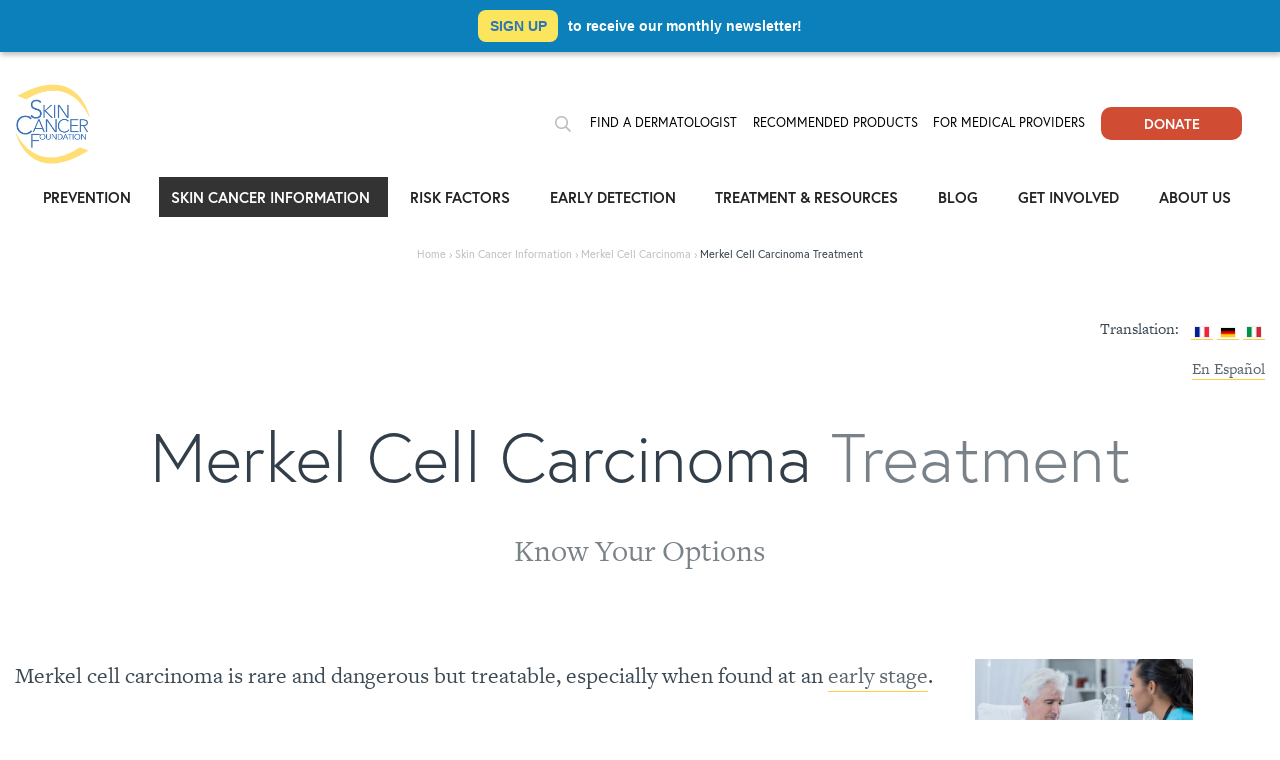

--- FILE ---
content_type: text/html; charset=UTF-8
request_url: https://www2.skincancer.org/skin-cancer-information/merkel-cell-carcinoma/mcc-treatment/
body_size: 40768
content:
<!DOCTYPE html>
<html lang="en-US">

<head>
  <!--BE Head: Start-->
  
<!-- be_ixf, sdk, gho-->
<meta name="be:sdk" content="php_sdk_1.5.12" />
<meta name="be:timer" content="35ms" />
<meta name="be:orig_url" content="https%3A%2F%2Fwww2.skincancer.org%2Fskin-cancer-information%2Fmerkel-cell-carcinoma%2Fmcc-treatment%2F" />
<meta name="be:norm_url" content="https%3A%2F%2Fwww2.skincancer.org%2Fskin-cancer-information%2Fmerkel-cell-carcinoma%2Fmcc-treatment%2F" />
<meta name="be:capsule_url" content="https%3A%2F%2Fixfd1-api.bc0a.com%2Fapi%2Fixf%2F1.0.0%2Fget_capsule%2Ff00000000287476%2F01464167163" />
<meta name="be:api_dt" content="Zy_2024;Zm_03;Zd_11;Zh_17;Zmh_57;p_epoch:1710179831063" />
<meta name="be:mod_dt" content="Zy_2024;Zm_03;Zd_11;Zh_17;Zmh_57;p_epoch:1710179831063" />
<meta name="be:diag" content="Qu4DwyJI4KmlIfhetDuSiPLCSlmBJwUEQAAYEsGF0gGY6iq3tFQAgim4mL0Bx+hXlQKRbTjeIy8sqdB8Mjy8K3qHvSvHi9H5vWQCzhkZ+hUlNJq9VkuXEzIxFTBQrdPQ3e/0mVEWx6gEdJwUv3RuaeWx+FIH7LkNwKlD36TcZL3ZFn2SpFV0GJViRUgOqYl3WKAc/DcX1kZcVo7t+4htuMlN4VwOh8jx5Eae9/h3XkjU3ZnZAu3K3ubZ14K6XdbC2vAPvdtdm49XC5nEpkfPxBZ2abuDYstl6OUjq4IyyZZPodyTV/zlLpy5cAPm6GWytjnuEGanNoNc/PftoOuWqUxV6gV/5za+u/DbxBJI+RiivOMl7G/tm1dUUwsDeyYNP9K02/oFSK1Zg3OV4sns+klNvHSUFkSHdX3O6+tRIOmTB5sUL80c1v4tuKc0ozNWB422snmtb9MXZqCCa4nh+IgYjhCNVUPTKa5/tjxzHuO1rb8Xe5xxhqrffbYApryVHH5D3oZ3HkI+KzyargxyU2+21tvC4W8BStjQNA2x3GSwYgQscmLSDlFO3jngoymJ9A8lSdITIiSbsuZXBDPyDrqRQ9Kvq6KqFLOMg9/JdqY2+JXW8BSQRuN2broQyDgmQn6PvLquJADWiflRIgsCR7ljtou+1Oki+zYvhw7npjK5r7yMdd3mg4WgNybcTlzUOX5tsMK1MBaT7pSEUNK2PzijcksS/YpHIqWQhXrLWdo3xCR9Jho7eU3bNrMZKFiRfXjk07Y27vDvpTZlWC+qCIz+od/KLoTEp32wGvsB0sKawqw4VI9rBqoMAQDmcrxW8xYiAj0sNIaZuabUqgzZHynp/Ne3YetsdMjUr3Km9WWKuVAX7LUflHi2KSTBWDOahdK4dwLSnUajbb+ZPud8aopfq7ZZXmU+g9qtVQ6cNhyRC8k4P4SU8IT2VJ265u/T9Jsda3lpV6XHCLpHtGMkSo243Naye8iNqSMAO9TwUUQG6y26WWsVLndCLBRsBdAuuzGiy5r53Eph8XTHNrYtRp6m7xfFkhCNShbdGdteivX+WW4/a8kWgJph/5UqTaixU5yhaRQGtK0tMWO0mqQSGrI/uVoOubcNSfZ/A0s/YzE+1OVk/kcbna5Vnrl9gA8vz3soCypfQcxccO0Z/5S9cF1NoHZV3lwKGUmp7L/Wp5JRJpVIS/hSCkZIonUkJZCh7Wsb5jIO1kvNy/l/b+WSqijfjBWVsrGRmnVp9cxiZby0BstbN3e6eAwAIMKvQavkHElgxU5ro5g5JTMq5ECJpbOUqNJqFkoIR6sef2BMiVMQoa7T/wxuQ4Il7qdCjzoHb7tX96ZWGlctyJq3I8VKBlQoniCaeYB3UsC9NBTAYNDd9M5s6qQBMFczA2TdkNLA8GjhC1To/U8Q/MUamgYCNMkJk6omKGxd1tNggwkcrVtpSgrlMWE9Bsvb/CaQ9LZ1jUuzA+rR5bkyI0YG3clEUdVQcCY/[base64]/AHQZRVpdT0aUy3ki2iLodre70h2B4boiIcrdc/7OCj2eFIaxttmAwIbJgvJNaRdWHQB4k9tq4leYsJKwdN84/xLfP3Dt8DsTDlAiBGPpTJnO8n7IzsMSNmxKUNEByME0JBNzb9/aVnu6ByUoMbXU+KP0js5+24GOyIbN41YDksMalhFN4pqIwTLfCZAU8JSmSH3GA8XyZu5K6r/+fQJg/4w4xi4nhSe7/DEfvJj0zkEDHw8BoFZkuEfB2l+GFXNvW/5HyqZrMVB9RaGqPnFdmj2Fkr0EzIuhIy585+cp5ZPpkHMw7rBwZpuyuG+ZdYORF96IViFM2/HOTRG4EONCGrQTaNSg5Ucnm9Hy417J8LyQHse/NDiThWd1aCujI4vk+Y/yE2J8sb+aAWz0qytWhyhpaYHx9LJJx+8fC6KRWs8YT4GXG7PxKeSWRwZGD8HPpoQjE0z8u2gNR2nvwCKY92weBmrdo71Pi/z/BMQq+oMXpN1ndp1E/LgFP1xTTMQR5uutbYP8m28I0q3ERsxMhlr/SRia+PBvEx3iHcKDh34M0Lz+CYXi6VQdW6U1PN5fMtC8qE4zjNnkT7MfV0oBcbHR6utg/4By6sLG3XQru/nj8WQqS4RmrFa4VEncPXo8ls9MUSCyl3v2Ozx/nLkoh61SEdUC8pq7CiUbmB0qBDZV0Ijb+55zjjQpEdA4YDrVTarCi/joSEg6wHvoUrkd0kZbELUL3Eg5VpGzrE77mT36r2CPnTavhyLYminOC+vrrQLt+J41h3+jYRyAo3BF5fv/sb753HN1p/FPhOs+uXWRtC0Z22juZ6/WDuuBpAHZbdqzIp0oV8w2PDhFpU4QoNNUIXBm65iL9zzRyClsypwndtOiqchpncPpeTvoHjPv1pagWwhBalGbxVR3euhoz9wY8eUtU4eGAd/5WyjSQqycfOGiaXHgRGBUr0AqYkbuxzaUGD6ZLl98gyRQTN2Xyf" />
<meta name="be:messages" content="false" />
<style>
.be-ix-link-block .be-related-link-container .be-label {font-family: "europa",sans-serif;font-weight: bold;font-size: 14px;text-transform: uppercase;letter-spacing: 1.41px;margin: 2em 0 1em;}
.be-ix-link-block .be-related-link-container .be-list { display: inline-block; list-style: none;margin: 0; padding: 0;}
.be-ix-link-block .be-related-link-container .be-list .be-list-item {display: inline-block;margin-right: 20px;margin-bottom: 6px;}
.be-ix-link-block .be-related-link-container .be-list .be-list-item .be-related-link:hover {text-decoration: underline;}
.be-ix-link-block .be-related-link-container .be-list .be-list-item:last-child { margin-right: 0;}

@media (max-width: 575px) {
  .be-ix-link-block .be-related-link-container .be-label {width: 100%;margin-bottom: 10px;}
  .be-ix-link-block .be-related-link-container .be-list { display: block;width: 100%;}
  .be-ix-link-block .be-related-link-container .be-list .be-list-item {display: block;margin-right: 0;}
}
@media (min-width: 576px) {
  .be-ix-link-block .be-related-link-container {display: flex;align-items: baseline;justify-content: center;}
  .be-ix-link-block .be-related-link-container .be-label {display: inline-block;margin-right: 20px;flex-grow: 0;flex-shrink: 0;}
}
</style>

 
<script data-cfasync="false" data-testmode="true" id="marvel" data-customerid="f00000000287476" src="https://marvel-b2-cdn.bc0a.com/marvel.js"></script>

 <script>
(function() {
   var bedsrcript = document.createElement('script');
   bedsrcript.type = 'text/javascript';
   bedsrcript.async = true;
   bedsrcript.id="be-dsr-script";
   bedsrcript.setAttribute("data-customerid","f00000000287476");
   bedsrcript.setAttribute("data-testmode","false");
   bedsrcript.setAttribute("data-linkstyle","font-weight: bold;");
   bedsrcript.setAttribute("data-pages","https://www.skincancer.org/privacy-policy/|https://www.skincancer.org/privacy-policy/");
   bedsrcript.setAttribute("data-findtexts",`Email our team at info@skincancer.org|California users may make a request by contacting us at&nbsp;info@skincancer.org`);
   bedsrcript.setAttribute("data-replacementtexts",`Email our team by clicking {here}|California users may make a request by contacting us by clicking {here}`);
   bedsrcript.src = "https://dsrportal-cdn.bc0a.com/corejs/be-dsr.js";
   var s = document.getElementsByTagName('script')[0];
   s.parentNode.insertBefore(bedsrcript, s);
 })();
 </script>
 
  <!--BE Head: End-->
  <meta charset="UTF-8">
  <meta name="viewport" content="width=device-width, initial-scale=1">
  <link rel="profile" href="https://gmpg.org/xfn/11">
  <link rel="pingback" href="https://www2.skincancer.org/xmlrpc.php">
  <!-- <script src="https://kit.fontawesome.com/d898c183ec.js"></script> -->
  <script src="https://kit.fontawesome.com/fb0dea0423.js" crossorigin="anonymous"></script>

  <script>
    document.addEventListener("DOMContentLoaded", function () {
      document.documentElement.setAttribute("dir", "ltr");
      document.documentElement.style.direction = "ltr";
    });
  </script>


  <meta name='robots' content='index, follow, max-image-preview:large, max-snippet:-1, max-video-preview:-1' />
	<style>img:is([sizes="auto" i], [sizes^="auto," i]) { contain-intrinsic-size: 3000px 1500px }</style>
	<meta name="uri-translation" content="on" />
	<!-- This site is optimized with the Yoast SEO Premium plugin v26.6 (Yoast SEO v26.8) - https://yoast.com/product/yoast-seo-premium-wordpress/ -->
	<title>Merkel Cell Carcinoma Treatment</title>
	<meta name="description" content="Merkel cell carcinoma (MCC) is a dangerous but treatable skin cancer, especially when found at an early stage. Know your MCC treatment options." />
	<link rel="canonical" href="https://www.skincancer.org/skin-cancer-information/merkel-cell-carcinoma/mcc-treatment/" />
	<meta property="og:locale" content="en_US" />
	<meta property="og:type" content="article" />
	<meta property="og:title" content="Merkel Cell Carcinoma Treatment" />
	<meta property="og:description" content="Merkel cell carcinoma (MCC) is a dangerous but treatable skin cancer, especially when found at an early stage. Know your MCC treatment options." />
	<meta property="og:url" content="https://www2.skincancer.org/skin-cancer-information/merkel-cell-carcinoma/mcc-treatment/" />
	<meta property="og:site_name" content="The Skin Cancer Foundation" />
	<meta property="article:publisher" content="https://www.facebook.com/skincancerfoundation" />
	<meta property="article:modified_time" content="2025-04-22T14:28:22+00:00" />
	<meta property="og:image" content="https://www2.skincancer.org/wp-content/uploads/immunotherapy-blog-post.jpg" />
	<meta property="og:image:width" content="900" />
	<meta property="og:image:height" content="600" />
	<meta property="og:image:type" content="image/jpeg" />
	<meta name="twitter:card" content="summary_large_image" />
	<meta name="twitter:site" content="@skincancerorg" />
	<meta name="twitter:label1" content="Est. reading time" />
	<meta name="twitter:data1" content="6 minutes" />
	<script type="application/ld+json" class="yoast-schema-graph">{"@context":"https://schema.org","@graph":[{"@type":"WebPage","@id":"https://www2.skincancer.org/skin-cancer-information/merkel-cell-carcinoma/mcc-treatment/","url":"https://www2.skincancer.org/skin-cancer-information/merkel-cell-carcinoma/mcc-treatment/","name":"Merkel Cell Carcinoma Treatment - The Skin Cancer Foundation","isPartOf":{"@id":"http://34.138.206.123:80/#website"},"primaryImageOfPage":{"@id":"https://www2.skincancer.org/skin-cancer-information/merkel-cell-carcinoma/mcc-treatment/#primaryimage"},"image":{"@id":"https://www2.skincancer.org/skin-cancer-information/merkel-cell-carcinoma/mcc-treatment/#primaryimage"},"thumbnailUrl":"https://www2.skincancer.org/wp-content/uploads/immunotherapy-blog-post.jpg","datePublished":"2019-05-29T17:35:03+00:00","dateModified":"2025-04-22T14:28:22+00:00","description":"Merkel cell carcinoma (MCC) is a dangerous but treatable skin cancer, especially when found at an early stage. Know your MCC treatment options.","breadcrumb":{"@id":"https://www2.skincancer.org/skin-cancer-information/merkel-cell-carcinoma/mcc-treatment/#breadcrumb"},"inLanguage":"en-US","potentialAction":[{"@type":"ReadAction","target":["https://www2.skincancer.org/skin-cancer-information/merkel-cell-carcinoma/mcc-treatment/"]}]},{"@type":"ImageObject","inLanguage":"en-US","@id":"https://www2.skincancer.org/skin-cancer-information/merkel-cell-carcinoma/mcc-treatment/#primaryimage","url":"https://www2.skincancer.org/wp-content/uploads/immunotherapy-blog-post.jpg","contentUrl":"https://www2.skincancer.org/wp-content/uploads/immunotherapy-blog-post.jpg","width":900,"height":600,"caption":"senior patient in hospital"},{"@type":"BreadcrumbList","@id":"https://www2.skincancer.org/skin-cancer-information/merkel-cell-carcinoma/mcc-treatment/#breadcrumb","itemListElement":[{"@type":"ListItem","position":1,"name":"Home","item":"http://34.138.206.123:80/"},{"@type":"ListItem","position":2,"name":"Skin Cancer Information","item":"http://34.138.206.123:80/skin-cancer-information/"},{"@type":"ListItem","position":3,"name":"Merkel Cell Carcinoma","item":"http://34.138.206.123:80/skin-cancer-information/merkel-cell-carcinoma/"},{"@type":"ListItem","position":4,"name":"Merkel Cell Carcinoma Treatment"}]},{"@type":"WebSite","@id":"http://34.138.206.123:80/#website","url":"http://34.138.206.123:80/","name":"The Skin Cancer Foundation","description":"Education, prevention, early detection, and treatment of skin cancer","publisher":{"@id":"http://34.138.206.123:80/#organization"},"potentialAction":[{"@type":"SearchAction","target":{"@type":"EntryPoint","urlTemplate":"http://34.138.206.123:80/?s={search_term_string}"},"query-input":{"@type":"PropertyValueSpecification","valueRequired":true,"valueName":"search_term_string"}}],"inLanguage":"en-US"},{"@type":"Organization","@id":"http://34.138.206.123:80/#organization","name":"The Skin Cancer Foundation","url":"http://34.138.206.123:80/","logo":{"@type":"ImageObject","inLanguage":"en-US","@id":"http://34.138.206.123:80/#/schema/logo/image/","url":"http://www2.skincancer.org/wp-content/uploads/SCF-LOGO.png","contentUrl":"http://www2.skincancer.org/wp-content/uploads/SCF-LOGO.png","width":273,"height":291,"caption":"The Skin Cancer Foundation"},"image":{"@id":"http://34.138.206.123:80/#/schema/logo/image/"},"sameAs":["https://www.facebook.com/skincancerfoundation","https://x.com/skincancerorg","https://www.instagram.com/skincancerorg/","https://www.linkedin.com/company/the-skin-cancer-foundation/","https://www.pinterest.com/skincancer/","https://www.youtube.com/user/SkinCancerFoundation","https://en.wikipedia.org/wiki/Skin_Cancer_Foundation","https://www.tiktok.com/@skincancerorg"]}]}</script>
	<!-- / Yoast SEO Premium plugin. -->


<link rel='dns-prefetch' href='//static.addtoany.com' />
<link rel='dns-prefetch' href='//stackpath.bootstrapcdn.com' />
<link rel='dns-prefetch' href='//pro.fontawesome.com' />
<link rel='dns-prefetch' href='//www.googletagmanager.com' />
<script type="text/javascript">
/* <![CDATA[ */
window._wpemojiSettings = {"baseUrl":"https:\/\/s.w.org\/images\/core\/emoji\/16.0.1\/72x72\/","ext":".png","svgUrl":"https:\/\/s.w.org\/images\/core\/emoji\/16.0.1\/svg\/","svgExt":".svg","source":{"concatemoji":"https:\/\/www2.skincancer.org\/wp-includes\/js\/wp-emoji-release.min.js?ver=6.8.3"}};
/*! This file is auto-generated */
!function(s,n){var o,i,e;function c(e){try{var t={supportTests:e,timestamp:(new Date).valueOf()};sessionStorage.setItem(o,JSON.stringify(t))}catch(e){}}function p(e,t,n){e.clearRect(0,0,e.canvas.width,e.canvas.height),e.fillText(t,0,0);var t=new Uint32Array(e.getImageData(0,0,e.canvas.width,e.canvas.height).data),a=(e.clearRect(0,0,e.canvas.width,e.canvas.height),e.fillText(n,0,0),new Uint32Array(e.getImageData(0,0,e.canvas.width,e.canvas.height).data));return t.every(function(e,t){return e===a[t]})}function u(e,t){e.clearRect(0,0,e.canvas.width,e.canvas.height),e.fillText(t,0,0);for(var n=e.getImageData(16,16,1,1),a=0;a<n.data.length;a++)if(0!==n.data[a])return!1;return!0}function f(e,t,n,a){switch(t){case"flag":return n(e,"\ud83c\udff3\ufe0f\u200d\u26a7\ufe0f","\ud83c\udff3\ufe0f\u200b\u26a7\ufe0f")?!1:!n(e,"\ud83c\udde8\ud83c\uddf6","\ud83c\udde8\u200b\ud83c\uddf6")&&!n(e,"\ud83c\udff4\udb40\udc67\udb40\udc62\udb40\udc65\udb40\udc6e\udb40\udc67\udb40\udc7f","\ud83c\udff4\u200b\udb40\udc67\u200b\udb40\udc62\u200b\udb40\udc65\u200b\udb40\udc6e\u200b\udb40\udc67\u200b\udb40\udc7f");case"emoji":return!a(e,"\ud83e\udedf")}return!1}function g(e,t,n,a){var r="undefined"!=typeof WorkerGlobalScope&&self instanceof WorkerGlobalScope?new OffscreenCanvas(300,150):s.createElement("canvas"),o=r.getContext("2d",{willReadFrequently:!0}),i=(o.textBaseline="top",o.font="600 32px Arial",{});return e.forEach(function(e){i[e]=t(o,e,n,a)}),i}function t(e){var t=s.createElement("script");t.src=e,t.defer=!0,s.head.appendChild(t)}"undefined"!=typeof Promise&&(o="wpEmojiSettingsSupports",i=["flag","emoji"],n.supports={everything:!0,everythingExceptFlag:!0},e=new Promise(function(e){s.addEventListener("DOMContentLoaded",e,{once:!0})}),new Promise(function(t){var n=function(){try{var e=JSON.parse(sessionStorage.getItem(o));if("object"==typeof e&&"number"==typeof e.timestamp&&(new Date).valueOf()<e.timestamp+604800&&"object"==typeof e.supportTests)return e.supportTests}catch(e){}return null}();if(!n){if("undefined"!=typeof Worker&&"undefined"!=typeof OffscreenCanvas&&"undefined"!=typeof URL&&URL.createObjectURL&&"undefined"!=typeof Blob)try{var e="postMessage("+g.toString()+"("+[JSON.stringify(i),f.toString(),p.toString(),u.toString()].join(",")+"));",a=new Blob([e],{type:"text/javascript"}),r=new Worker(URL.createObjectURL(a),{name:"wpTestEmojiSupports"});return void(r.onmessage=function(e){c(n=e.data),r.terminate(),t(n)})}catch(e){}c(n=g(i,f,p,u))}t(n)}).then(function(e){for(var t in e)n.supports[t]=e[t],n.supports.everything=n.supports.everything&&n.supports[t],"flag"!==t&&(n.supports.everythingExceptFlag=n.supports.everythingExceptFlag&&n.supports[t]);n.supports.everythingExceptFlag=n.supports.everythingExceptFlag&&!n.supports.flag,n.DOMReady=!1,n.readyCallback=function(){n.DOMReady=!0}}).then(function(){return e}).then(function(){var e;n.supports.everything||(n.readyCallback(),(e=n.source||{}).concatemoji?t(e.concatemoji):e.wpemoji&&e.twemoji&&(t(e.twemoji),t(e.wpemoji)))}))}((window,document),window._wpemojiSettings);
/* ]]> */
</script>
<style id='wp-emoji-styles-inline-css' type='text/css'>

	img.wp-smiley, img.emoji {
		display: inline !important;
		border: none !important;
		box-shadow: none !important;
		height: 1em !important;
		width: 1em !important;
		margin: 0 0.07em !important;
		vertical-align: -0.1em !important;
		background: none !important;
		padding: 0 !important;
	}
</style>
<link rel='stylesheet' id='wp-block-library-css' href='https://www2.skincancer.org/wp-includes/css/dist/block-library/style.min.css?ver=6.8.3' type='text/css' media='all' />
<style id='classic-theme-styles-inline-css' type='text/css'>
/*! This file is auto-generated */
.wp-block-button__link{color:#fff;background-color:#32373c;border-radius:9999px;box-shadow:none;text-decoration:none;padding:calc(.667em + 2px) calc(1.333em + 2px);font-size:1.125em}.wp-block-file__button{background:#32373c;color:#fff;text-decoration:none}
</style>
<link rel='stylesheet' id='activecampaign-form-block-css' href='https://www2.skincancer.org/wp-content/plugins/activecampaign-subscription-forms/activecampaign-form-block/build/style-index.css?ver=1763131216' type='text/css' media='all' />
<style id='font-awesome-svg-styles-default-inline-css' type='text/css'>
.svg-inline--fa {
  display: inline-block;
  height: 1em;
  overflow: visible;
  vertical-align: -.125em;
}
</style>
<link rel='stylesheet' id='font-awesome-svg-styles-css' href='https://www2.skincancer.org/wp-content/uploads/font-awesome/v5.10.2/css/svg-with-js.css' type='text/css' media='all' />
<style id='font-awesome-svg-styles-inline-css' type='text/css'>
   .wp-block-font-awesome-icon svg::before,
   .wp-rich-text-font-awesome-icon svg::before {content: unset;}
</style>
<style id='global-styles-inline-css' type='text/css'>
:root{--wp--preset--aspect-ratio--square: 1;--wp--preset--aspect-ratio--4-3: 4/3;--wp--preset--aspect-ratio--3-4: 3/4;--wp--preset--aspect-ratio--3-2: 3/2;--wp--preset--aspect-ratio--2-3: 2/3;--wp--preset--aspect-ratio--16-9: 16/9;--wp--preset--aspect-ratio--9-16: 9/16;--wp--preset--color--black: #000000;--wp--preset--color--cyan-bluish-gray: #abb8c3;--wp--preset--color--white: #ffffff;--wp--preset--color--pale-pink: #f78da7;--wp--preset--color--vivid-red: #cf2e2e;--wp--preset--color--luminous-vivid-orange: #ff6900;--wp--preset--color--luminous-vivid-amber: #fcb900;--wp--preset--color--light-green-cyan: #7bdcb5;--wp--preset--color--vivid-green-cyan: #00d084;--wp--preset--color--pale-cyan-blue: #8ed1fc;--wp--preset--color--vivid-cyan-blue: #0693e3;--wp--preset--color--vivid-purple: #9b51e0;--wp--preset--gradient--vivid-cyan-blue-to-vivid-purple: linear-gradient(135deg,rgba(6,147,227,1) 0%,rgb(155,81,224) 100%);--wp--preset--gradient--light-green-cyan-to-vivid-green-cyan: linear-gradient(135deg,rgb(122,220,180) 0%,rgb(0,208,130) 100%);--wp--preset--gradient--luminous-vivid-amber-to-luminous-vivid-orange: linear-gradient(135deg,rgba(252,185,0,1) 0%,rgba(255,105,0,1) 100%);--wp--preset--gradient--luminous-vivid-orange-to-vivid-red: linear-gradient(135deg,rgba(255,105,0,1) 0%,rgb(207,46,46) 100%);--wp--preset--gradient--very-light-gray-to-cyan-bluish-gray: linear-gradient(135deg,rgb(238,238,238) 0%,rgb(169,184,195) 100%);--wp--preset--gradient--cool-to-warm-spectrum: linear-gradient(135deg,rgb(74,234,220) 0%,rgb(151,120,209) 20%,rgb(207,42,186) 40%,rgb(238,44,130) 60%,rgb(251,105,98) 80%,rgb(254,248,76) 100%);--wp--preset--gradient--blush-light-purple: linear-gradient(135deg,rgb(255,206,236) 0%,rgb(152,150,240) 100%);--wp--preset--gradient--blush-bordeaux: linear-gradient(135deg,rgb(254,205,165) 0%,rgb(254,45,45) 50%,rgb(107,0,62) 100%);--wp--preset--gradient--luminous-dusk: linear-gradient(135deg,rgb(255,203,112) 0%,rgb(199,81,192) 50%,rgb(65,88,208) 100%);--wp--preset--gradient--pale-ocean: linear-gradient(135deg,rgb(255,245,203) 0%,rgb(182,227,212) 50%,rgb(51,167,181) 100%);--wp--preset--gradient--electric-grass: linear-gradient(135deg,rgb(202,248,128) 0%,rgb(113,206,126) 100%);--wp--preset--gradient--midnight: linear-gradient(135deg,rgb(2,3,129) 0%,rgb(40,116,252) 100%);--wp--preset--font-size--small: 13px;--wp--preset--font-size--medium: 20px;--wp--preset--font-size--large: 36px;--wp--preset--font-size--x-large: 42px;--wp--preset--spacing--20: 0.44rem;--wp--preset--spacing--30: 0.67rem;--wp--preset--spacing--40: 1rem;--wp--preset--spacing--50: 1.5rem;--wp--preset--spacing--60: 2.25rem;--wp--preset--spacing--70: 3.38rem;--wp--preset--spacing--80: 5.06rem;--wp--preset--shadow--natural: 6px 6px 9px rgba(0, 0, 0, 0.2);--wp--preset--shadow--deep: 12px 12px 50px rgba(0, 0, 0, 0.4);--wp--preset--shadow--sharp: 6px 6px 0px rgba(0, 0, 0, 0.2);--wp--preset--shadow--outlined: 6px 6px 0px -3px rgba(255, 255, 255, 1), 6px 6px rgba(0, 0, 0, 1);--wp--preset--shadow--crisp: 6px 6px 0px rgba(0, 0, 0, 1);}:where(.is-layout-flex){gap: 0.5em;}:where(.is-layout-grid){gap: 0.5em;}body .is-layout-flex{display: flex;}.is-layout-flex{flex-wrap: wrap;align-items: center;}.is-layout-flex > :is(*, div){margin: 0;}body .is-layout-grid{display: grid;}.is-layout-grid > :is(*, div){margin: 0;}:where(.wp-block-columns.is-layout-flex){gap: 2em;}:where(.wp-block-columns.is-layout-grid){gap: 2em;}:where(.wp-block-post-template.is-layout-flex){gap: 1.25em;}:where(.wp-block-post-template.is-layout-grid){gap: 1.25em;}.has-black-color{color: var(--wp--preset--color--black) !important;}.has-cyan-bluish-gray-color{color: var(--wp--preset--color--cyan-bluish-gray) !important;}.has-white-color{color: var(--wp--preset--color--white) !important;}.has-pale-pink-color{color: var(--wp--preset--color--pale-pink) !important;}.has-vivid-red-color{color: var(--wp--preset--color--vivid-red) !important;}.has-luminous-vivid-orange-color{color: var(--wp--preset--color--luminous-vivid-orange) !important;}.has-luminous-vivid-amber-color{color: var(--wp--preset--color--luminous-vivid-amber) !important;}.has-light-green-cyan-color{color: var(--wp--preset--color--light-green-cyan) !important;}.has-vivid-green-cyan-color{color: var(--wp--preset--color--vivid-green-cyan) !important;}.has-pale-cyan-blue-color{color: var(--wp--preset--color--pale-cyan-blue) !important;}.has-vivid-cyan-blue-color{color: var(--wp--preset--color--vivid-cyan-blue) !important;}.has-vivid-purple-color{color: var(--wp--preset--color--vivid-purple) !important;}.has-black-background-color{background-color: var(--wp--preset--color--black) !important;}.has-cyan-bluish-gray-background-color{background-color: var(--wp--preset--color--cyan-bluish-gray) !important;}.has-white-background-color{background-color: var(--wp--preset--color--white) !important;}.has-pale-pink-background-color{background-color: var(--wp--preset--color--pale-pink) !important;}.has-vivid-red-background-color{background-color: var(--wp--preset--color--vivid-red) !important;}.has-luminous-vivid-orange-background-color{background-color: var(--wp--preset--color--luminous-vivid-orange) !important;}.has-luminous-vivid-amber-background-color{background-color: var(--wp--preset--color--luminous-vivid-amber) !important;}.has-light-green-cyan-background-color{background-color: var(--wp--preset--color--light-green-cyan) !important;}.has-vivid-green-cyan-background-color{background-color: var(--wp--preset--color--vivid-green-cyan) !important;}.has-pale-cyan-blue-background-color{background-color: var(--wp--preset--color--pale-cyan-blue) !important;}.has-vivid-cyan-blue-background-color{background-color: var(--wp--preset--color--vivid-cyan-blue) !important;}.has-vivid-purple-background-color{background-color: var(--wp--preset--color--vivid-purple) !important;}.has-black-border-color{border-color: var(--wp--preset--color--black) !important;}.has-cyan-bluish-gray-border-color{border-color: var(--wp--preset--color--cyan-bluish-gray) !important;}.has-white-border-color{border-color: var(--wp--preset--color--white) !important;}.has-pale-pink-border-color{border-color: var(--wp--preset--color--pale-pink) !important;}.has-vivid-red-border-color{border-color: var(--wp--preset--color--vivid-red) !important;}.has-luminous-vivid-orange-border-color{border-color: var(--wp--preset--color--luminous-vivid-orange) !important;}.has-luminous-vivid-amber-border-color{border-color: var(--wp--preset--color--luminous-vivid-amber) !important;}.has-light-green-cyan-border-color{border-color: var(--wp--preset--color--light-green-cyan) !important;}.has-vivid-green-cyan-border-color{border-color: var(--wp--preset--color--vivid-green-cyan) !important;}.has-pale-cyan-blue-border-color{border-color: var(--wp--preset--color--pale-cyan-blue) !important;}.has-vivid-cyan-blue-border-color{border-color: var(--wp--preset--color--vivid-cyan-blue) !important;}.has-vivid-purple-border-color{border-color: var(--wp--preset--color--vivid-purple) !important;}.has-vivid-cyan-blue-to-vivid-purple-gradient-background{background: var(--wp--preset--gradient--vivid-cyan-blue-to-vivid-purple) !important;}.has-light-green-cyan-to-vivid-green-cyan-gradient-background{background: var(--wp--preset--gradient--light-green-cyan-to-vivid-green-cyan) !important;}.has-luminous-vivid-amber-to-luminous-vivid-orange-gradient-background{background: var(--wp--preset--gradient--luminous-vivid-amber-to-luminous-vivid-orange) !important;}.has-luminous-vivid-orange-to-vivid-red-gradient-background{background: var(--wp--preset--gradient--luminous-vivid-orange-to-vivid-red) !important;}.has-very-light-gray-to-cyan-bluish-gray-gradient-background{background: var(--wp--preset--gradient--very-light-gray-to-cyan-bluish-gray) !important;}.has-cool-to-warm-spectrum-gradient-background{background: var(--wp--preset--gradient--cool-to-warm-spectrum) !important;}.has-blush-light-purple-gradient-background{background: var(--wp--preset--gradient--blush-light-purple) !important;}.has-blush-bordeaux-gradient-background{background: var(--wp--preset--gradient--blush-bordeaux) !important;}.has-luminous-dusk-gradient-background{background: var(--wp--preset--gradient--luminous-dusk) !important;}.has-pale-ocean-gradient-background{background: var(--wp--preset--gradient--pale-ocean) !important;}.has-electric-grass-gradient-background{background: var(--wp--preset--gradient--electric-grass) !important;}.has-midnight-gradient-background{background: var(--wp--preset--gradient--midnight) !important;}.has-small-font-size{font-size: var(--wp--preset--font-size--small) !important;}.has-medium-font-size{font-size: var(--wp--preset--font-size--medium) !important;}.has-large-font-size{font-size: var(--wp--preset--font-size--large) !important;}.has-x-large-font-size{font-size: var(--wp--preset--font-size--x-large) !important;}
:where(.wp-block-post-template.is-layout-flex){gap: 1.25em;}:where(.wp-block-post-template.is-layout-grid){gap: 1.25em;}
:where(.wp-block-columns.is-layout-flex){gap: 2em;}:where(.wp-block-columns.is-layout-grid){gap: 2em;}
:root :where(.wp-block-pullquote){font-size: 1.5em;line-height: 1.6;}
</style>
<link rel='stylesheet' id='quiz-maker-css' href='https://www2.skincancer.org/wp-content/plugins/quiz-maker/public/css/quiz-maker-public.css?ver=8.8.1' type='text/css' media='all' />
<style id='responsive-menu-inline-css' type='text/css'>
/** This file is major component of this plugin so please don't try to edit here. */
#rmp_menu_trigger-6800 {
  width: 45px;
  height: 40px;
  position: absolute;
  top: 15px;
  border-radius: 5px;
  display: none;
  text-decoration: none;
  right: 5%;
  background: transparent;
  transition: transform 0.5s, background-color 0.5s;
}
#rmp_menu_trigger-6800 .rmp-trigger-box {
  width: 30px;
  color: #ffcc42;
}
#rmp_menu_trigger-6800 .rmp-trigger-icon-active, #rmp_menu_trigger-6800 .rmp-trigger-text-open {
  display: none;
}
#rmp_menu_trigger-6800.is-active .rmp-trigger-icon-active, #rmp_menu_trigger-6800.is-active .rmp-trigger-text-open {
  display: inline;
}
#rmp_menu_trigger-6800.is-active .rmp-trigger-icon-inactive, #rmp_menu_trigger-6800.is-active .rmp-trigger-text {
  display: none;
}
#rmp_menu_trigger-6800 .rmp-trigger-label {
  color: #ffcc42;
  pointer-events: none;
  line-height: 13px;
  font-family: europa;
  font-size: 14px;
  display: inline;
  text-transform: inherit;
}
#rmp_menu_trigger-6800 .rmp-trigger-label.rmp-trigger-label-top {
  display: block;
  margin-bottom: 12px;
}
#rmp_menu_trigger-6800 .rmp-trigger-label.rmp-trigger-label-bottom {
  display: block;
  margin-top: 12px;
}
#rmp_menu_trigger-6800 .responsive-menu-pro-inner {
  display: block;
}
#rmp_menu_trigger-6800 .rmp-trigger-icon-inactive .rmp-font-icon {
  color: #3a73c2;
}
#rmp_menu_trigger-6800 .responsive-menu-pro-inner, #rmp_menu_trigger-6800 .responsive-menu-pro-inner::before, #rmp_menu_trigger-6800 .responsive-menu-pro-inner::after {
  width: 30px;
  height: 3px;
  background-color: #3a73c2;
  border-radius: 4px;
  position: absolute;
}
#rmp_menu_trigger-6800 .rmp-trigger-icon-active .rmp-font-icon {
  color: #240808;
}
#rmp_menu_trigger-6800.is-active .responsive-menu-pro-inner, #rmp_menu_trigger-6800.is-active .responsive-menu-pro-inner::before, #rmp_menu_trigger-6800.is-active .responsive-menu-pro-inner::after {
  background-color: #240808;
}
#rmp_menu_trigger-6800:hover .rmp-trigger-icon-inactive .rmp-font-icon {
  color: #ffcc42;
}
#rmp_menu_trigger-6800:not(.is-active):hover .responsive-menu-pro-inner, #rmp_menu_trigger-6800:not(.is-active):hover .responsive-menu-pro-inner::before, #rmp_menu_trigger-6800:not(.is-active):hover .responsive-menu-pro-inner::after {
  background-color: #ffcc42;
}
#rmp_menu_trigger-6800 .responsive-menu-pro-inner::before {
  top: 5px;
}
#rmp_menu_trigger-6800 .responsive-menu-pro-inner::after {
  bottom: 5px;
}
#rmp_menu_trigger-6800.is-active .responsive-menu-pro-inner::after {
  bottom: 0;
}
/* Hamburger menu styling */
@media screen and (max-width: 900px) {
  /** Menu Title Style */
  /** Menu Additional Content Style */
  nav {
    display: none !important;
  }
  #rmp_menu_trigger-6800 {
    display: block;
  }
  #rmp-container-6800 {
    position: fixed;
    top: 0;
    margin: 0;
    transition: transform 0.5s;
    overflow: auto;
    display: block;
    width: 100%;
    background-color: #323f4a;
    background-image: url("");
    height: 100%;
    left: 0;
    padding-top: 0px;
    padding-left: 0px;
    padding-bottom: 0px;
    padding-right: 0px;
  }
  #rmp-menu-wrap-6800 {
    padding-top: 0px;
    padding-left: 0px;
    padding-bottom: 0px;
    padding-right: 0px;
    background-color: #323f4a;
  }
  #rmp-menu-wrap-6800 .rmp-menu, #rmp-menu-wrap-6800 .rmp-submenu {
    width: 100%;
    box-sizing: border-box;
    margin: 0;
    padding: 0;
  }
  #rmp-menu-wrap-6800 .rmp-submenu-depth-1 .rmp-menu-item-link {
    padding-left: 10%;
  }
  #rmp-menu-wrap-6800 .rmp-submenu-depth-2 .rmp-menu-item-link {
    padding-left: 15%;
  }
  #rmp-menu-wrap-6800 .rmp-submenu-depth-3 .rmp-menu-item-link {
    padding-left: 20%;
  }
  #rmp-menu-wrap-6800 .rmp-submenu-depth-4 .rmp-menu-item-link {
    padding-left: 25%;
  }
  #rmp-menu-wrap-6800 .rmp-submenu.rmp-submenu-open {
    display: block;
  }
  #rmp-menu-wrap-6800 .rmp-menu-item {
    width: 100%;
    list-style: none;
    margin: 0;
  }
  #rmp-menu-wrap-6800 .rmp-menu-item-link {
    height: 50px;
    line-height: 50px;
    font-size: 18px;
    border-bottom: 1px solid #323f4a;
    font-family: europa;
    color: #ffffff;
    text-align: left;
    background-color: #323f4a;
    font-weight: normal;
    letter-spacing: 0px;
    display: block;
    box-sizing: border-box;
    width: 100%;
    text-decoration: none;
    position: relative;
    overflow: hidden;
    transition: background-color 0.5s, border-color 0.5s, 0.5s;
    padding: 0 5%;
    padding-right: 50px;
  }
  #rmp-menu-wrap-6800 .rmp-menu-item-link:after, #rmp-menu-wrap-6800 .rmp-menu-item-link:before {
    display: none;
  }
  #rmp-menu-wrap-6800 .rmp-menu-item-link:hover, #rmp-menu-wrap-6800 .rmp-menu-item-link:focus {
    color: #ffffff;
    border-color: #323f4a;
    background-color: #323f4a;
  }
  #rmp-menu-wrap-6800 .rmp-menu-item-link:focus {
    outline: none;
    border-color: unset;
    box-shadow: unset;
  }
  #rmp-menu-wrap-6800 .rmp-menu-item-link .rmp-font-icon {
    height: 50px;
    line-height: 50px;
    margin-right: 10px;
    font-size: 18px;
  }
  #rmp-menu-wrap-6800 .rmp-menu-current-item .rmp-menu-item-link {
    color: #ffffff;
    border-color: #323f4a;
    background-color: #323f4a;
  }
  #rmp-menu-wrap-6800 .rmp-menu-current-item .rmp-menu-item-link:hover, #rmp-menu-wrap-6800 .rmp-menu-current-item .rmp-menu-item-link:focus {
    color: #ffffff;
    border-color: #323f4a;
    background-color: #323f4a;
  }
  #rmp-menu-wrap-6800 .rmp-menu-subarrow {
    position: absolute;
    top: 0;
    bottom: 0;
    text-align: center;
    overflow: hidden;
    background-size: cover;
    overflow: hidden;
    right: 0;
    border-left-style: solid;
    border-left-color: #323f4a;
    border-left-width: 1px;
    height: 39px;
    width: 40px;
    color: #ffffff;
    background-color: #323f4a;
  }
  #rmp-menu-wrap-6800 .rmp-menu-subarrow svg {
    fill: #ffffff;
  }
  #rmp-menu-wrap-6800 .rmp-menu-subarrow:hover {
    color: #ffffff;
    border-color: #323f4a;
    background-color: #323f4a;
  }
  #rmp-menu-wrap-6800 .rmp-menu-subarrow:hover svg {
    fill: #ffffff;
  }
  #rmp-menu-wrap-6800 .rmp-menu-subarrow .rmp-font-icon {
    margin-right: unset;
  }
  #rmp-menu-wrap-6800 .rmp-menu-subarrow * {
    vertical-align: middle;
    line-height: 39px;
  }
  #rmp-menu-wrap-6800 .rmp-menu-subarrow-active {
    display: block;
    background-size: cover;
    color: #ffffff;
    border-color: #323f4a;
    background-color: #323f4a;
  }
  #rmp-menu-wrap-6800 .rmp-menu-subarrow-active svg {
    fill: #ffffff;
  }
  #rmp-menu-wrap-6800 .rmp-menu-subarrow-active:hover {
    color: #ffffff;
    border-color: #323f4a;
    background-color: #323f4a;
  }
  #rmp-menu-wrap-6800 .rmp-menu-subarrow-active:hover svg {
    fill: #ffffff;
  }
  #rmp-menu-wrap-6800 .rmp-submenu {
    display: none;
  }
  #rmp-menu-wrap-6800 .rmp-submenu .rmp-menu-item-link {
    height: 50px;
    line-height: 50px;
    letter-spacing: 0px;
    font-size: 16px;
    border-bottom: 1px solid #1f272d;
    font-family: europa;
    font-weight: normal;
    color: #ffffff;
    text-align: left;
    background-color: #1f272d;
  }
  #rmp-menu-wrap-6800 .rmp-submenu .rmp-menu-item-link:hover, #rmp-menu-wrap-6800 .rmp-submenu .rmp-menu-item-link:focus {
    color: #ffffff;
    border-color: #1f272d;
    background-color: #1f272d;
  }
  #rmp-menu-wrap-6800 .rmp-submenu .rmp-menu-current-item .rmp-menu-item-link {
    color: #ffffff;
    border-color: #1f272d;
    background-color: #1f272d;
  }
  #rmp-menu-wrap-6800 .rmp-submenu .rmp-menu-current-item .rmp-menu-item-link:hover, #rmp-menu-wrap-6800 .rmp-submenu .rmp-menu-current-item .rmp-menu-item-link:focus {
    color: #ffffff;
    border-color: #1f272d;
    background-color: #1f272d;
  }
  #rmp-menu-wrap-6800 .rmp-submenu .rmp-menu-subarrow {
    right: 0;
    border-right: unset;
    border-left-style: solid;
    border-left-color: #1d4354;
    border-left-width: 0px;
    height: 39px;
    line-height: 39px;
    width: 40px;
    color: #fff;
    background-color: inherit;
  }
  #rmp-menu-wrap-6800 .rmp-submenu .rmp-menu-subarrow:hover {
    color: #fff;
    border-color: #3f3f3f;
    background-color: inherit;
  }
  #rmp-menu-wrap-6800 .rmp-submenu .rmp-menu-subarrow-active {
    color: #fff;
    border-color: #1d4354;
    background-color: inherit;
  }
  #rmp-menu-wrap-6800 .rmp-submenu .rmp-menu-subarrow-active:hover {
    color: #fff;
    border-color: #3f3f3f;
    background-color: inherit;
  }
  #rmp-menu-wrap-6800 .rmp-menu-item-description {
    margin: 0;
    padding: 5px 5%;
    opacity: 0.8;
    color: #ffffff;
  }
  #rmp-search-box-6800 {
    display: block;
    padding-top: 1%;
    padding-left: 10px;
    padding-bottom: 1%;
    padding-right: 35px;
  }
  #rmp-search-box-6800 .rmp-search-form {
    margin: 0;
  }
  #rmp-search-box-6800 .rmp-search-box {
    background: #ffffff;
    border: 1px solid #dadada;
    color: #333333;
    width: 100%;
    padding: 0 5%;
    border-radius: 5px;
    height: 45px;
    -webkit-appearance: none;
  }
  #rmp-search-box-6800 .rmp-search-box::placeholder {
    color: #626266;
  }
  #rmp-search-box-6800 .rmp-search-box:focus {
    background-color: #ffffff;
    outline: 2px solid #dadada;
    color: #333333;
  }
  #rmp-menu-title-6800 {
    background-color: #323f4a;
    color: #ffffff;
    text-align: left;
    font-size: 18px;
    padding-top: 10%;
    padding-left: 5%;
    padding-bottom: 0%;
    padding-right: 5%;
    font-family: europa;
    font-weight: 400;
    transition: background-color 0.5s, border-color 0.5s, color 0.5s;
  }
  #rmp-menu-title-6800:hover {
    background-color: #323f4a;
    color: #ffffff;
  }
  #rmp-menu-title-6800 > .rmp-menu-title-link {
    color: #ffffff;
    width: 100%;
    background-color: unset;
    text-decoration: none;
  }
  #rmp-menu-title-6800 > .rmp-menu-title-link:hover {
    color: #ffffff;
  }
  #rmp-menu-title-6800 .rmp-font-icon {
    font-size: 18px;
  }
  #rmp-menu-additional-content-6800 {
    padding-top: 2px;
    padding-left: 5%;
    padding-bottom: 5px;
    padding-right: 5%;
    color: #ffffff;
    text-align: left;
    font-size: 16px;
  }
}
/**
This file contents common styling of menus.
*/
.rmp-container {
  display: none;
  visibility: visible;
  padding: 0px 0px 0px 0px;
  z-index: 99998;
  transition: all 0.3s;
  /** Scrolling bar in menu setting box **/
}
.rmp-container.rmp-fade-top, .rmp-container.rmp-fade-left, .rmp-container.rmp-fade-right, .rmp-container.rmp-fade-bottom {
  display: none;
}
.rmp-container.rmp-slide-left, .rmp-container.rmp-push-left {
  transform: translateX(-100%);
  -ms-transform: translateX(-100%);
  -webkit-transform: translateX(-100%);
  -moz-transform: translateX(-100%);
}
.rmp-container.rmp-slide-left.rmp-menu-open, .rmp-container.rmp-push-left.rmp-menu-open {
  transform: translateX(0);
  -ms-transform: translateX(0);
  -webkit-transform: translateX(0);
  -moz-transform: translateX(0);
}
.rmp-container.rmp-slide-right, .rmp-container.rmp-push-right {
  transform: translateX(100%);
  -ms-transform: translateX(100%);
  -webkit-transform: translateX(100%);
  -moz-transform: translateX(100%);
}
.rmp-container.rmp-slide-right.rmp-menu-open, .rmp-container.rmp-push-right.rmp-menu-open {
  transform: translateX(0);
  -ms-transform: translateX(0);
  -webkit-transform: translateX(0);
  -moz-transform: translateX(0);
}
.rmp-container.rmp-slide-top, .rmp-container.rmp-push-top {
  transform: translateY(-100%);
  -ms-transform: translateY(-100%);
  -webkit-transform: translateY(-100%);
  -moz-transform: translateY(-100%);
}
.rmp-container.rmp-slide-top.rmp-menu-open, .rmp-container.rmp-push-top.rmp-menu-open {
  transform: translateY(0);
  -ms-transform: translateY(0);
  -webkit-transform: translateY(0);
  -moz-transform: translateY(0);
}
.rmp-container.rmp-slide-bottom, .rmp-container.rmp-push-bottom {
  transform: translateY(100%);
  -ms-transform: translateY(100%);
  -webkit-transform: translateY(100%);
  -moz-transform: translateY(100%);
}
.rmp-container.rmp-slide-bottom.rmp-menu-open, .rmp-container.rmp-push-bottom.rmp-menu-open {
  transform: translateX(0);
  -ms-transform: translateX(0);
  -webkit-transform: translateX(0);
  -moz-transform: translateX(0);
}
.rmp-container::-webkit-scrollbar {
  width: 0px;
}
.rmp-container ::-webkit-scrollbar-track {
  box-shadow: inset 0 0 5px transparent;
}
.rmp-container ::-webkit-scrollbar-thumb {
  background: transparent;
}
.rmp-container ::-webkit-scrollbar-thumb:hover {
  background: transparent;
}
.rmp-container .rmp-menu-wrap .rmp-menu {
  transition: none;
  border-radius: 0;
  box-shadow: none;
  background: none;
  border: 0;
  bottom: auto;
  box-sizing: border-box;
  clip: auto;
  color: #666;
  display: block;
  float: none;
  font-family: inherit;
  font-size: 14px;
  height: auto;
  left: auto;
  line-height: 1.7;
  list-style-type: none;
  margin: 0;
  min-height: auto;
  max-height: none;
  opacity: 1;
  outline: none;
  overflow: visible;
  padding: 0;
  position: relative;
  pointer-events: auto;
  right: auto;
  text-align: left;
  text-decoration: none;
  text-indent: 0;
  text-transform: none;
  transform: none;
  top: auto;
  visibility: inherit;
  width: auto;
  word-wrap: break-word;
  white-space: normal;
}
.rmp-container .rmp-menu-additional-content {
  display: block;
  word-break: break-word;
}
.rmp-container .rmp-menu-title {
  display: flex;
  flex-direction: column;
}
.rmp-container .rmp-menu-title .rmp-menu-title-image {
  max-width: 100%;
  margin-bottom: 15px;
  display: block;
  margin: auto;
  margin-bottom: 15px;
}
button.rmp_menu_trigger {
  z-index: 999999;
  overflow: hidden;
  outline: none;
  border: 0;
  display: none;
  margin: 0;
  transition: transform 0.5s, background-color 0.5s;
  padding: 0;
}
button.rmp_menu_trigger .responsive-menu-pro-inner::before, button.rmp_menu_trigger .responsive-menu-pro-inner::after {
  content: "";
  display: block;
}
button.rmp_menu_trigger .responsive-menu-pro-inner::before {
  top: 10px;
}
button.rmp_menu_trigger .responsive-menu-pro-inner::after {
  bottom: 10px;
}
button.rmp_menu_trigger .rmp-trigger-box {
  width: 40px;
  display: inline-block;
  position: relative;
  pointer-events: none;
  vertical-align: super;
}
.admin-bar .rmp-container, .admin-bar .rmp_menu_trigger {
  margin-top: 32px !important;
}
@media screen and (max-width: 782px) {
  .admin-bar .rmp-container, .admin-bar .rmp_menu_trigger {
    margin-top: 46px !important;
  }
}
/*  Menu Trigger Boring Animation */
.rmp-menu-trigger-boring .responsive-menu-pro-inner {
  transition-property: none;
}
.rmp-menu-trigger-boring .responsive-menu-pro-inner::after, .rmp-menu-trigger-boring .responsive-menu-pro-inner::before {
  transition-property: none;
}
.rmp-menu-trigger-boring.is-active .responsive-menu-pro-inner {
  transform: rotate(45deg);
}
.rmp-menu-trigger-boring.is-active .responsive-menu-pro-inner:before {
  top: 0;
  opacity: 0;
}
.rmp-menu-trigger-boring.is-active .responsive-menu-pro-inner:after {
  bottom: 0;
  transform: rotate(-90deg);
}

</style>
<link rel='stylesheet' id='dashicons-css' href='https://www2.skincancer.org/wp-includes/css/dashicons.min.css?ver=6.8.3' type='text/css' media='all' />
<link rel='stylesheet' id='nested-image-filter-style-css' href='https://www2.skincancer.org/wp-content/plugins/scf-image-filter/css/style.css?ver=6.8.3' type='text/css' media='all' />
<link rel='stylesheet' id='font-awesome-css' href='https://www2.skincancer.org/wp-content/plugins/ultimate-carousel-for-visual-composer//css/css/font-awesome.min.css?ver=6.8.3' type='text/css' media='all' />
<link rel='stylesheet' id='megamenu-css' href='https://www2.skincancer.org/wp-content/uploads/maxmegamenu/style.css?ver=2a12f3' type='text/css' media='all' />
<link rel='stylesheet' id='booststrap_css-css' href='https://stackpath.bootstrapcdn.com/bootstrap/4.1.1/css/bootstrap.min.css?ver=4.1.1' type='text/css' media='all' />
<link rel='stylesheet' id='wpgt_style-css' href='https://www2.skincancer.org/wp-content/themes/custom-theme/style.min.css?ver=1.0' type='text/css' media='all' />
<link rel='stylesheet' id='ag_style-css' href='https://www2.skincancer.org/wp-content/themes/custom-theme/main.css?ver=1.1' type='text/css' media='all' />
<link rel='stylesheet' id='font-awesome-official-css' href='https://pro.fontawesome.com/releases/v5.10.2/css/all.css' type='text/css' media='all' integrity="sha384-XxNLWSzCxOe/CFcHcAiJAZ7LarLmw3f4975gOO6QkxvULbGGNDoSOTzItGUG++Q+" crossorigin="anonymous" />
<link rel='stylesheet' id='dflip-style-css' href='https://www2.skincancer.org/wp-content/plugins/3d-flipbook-dflip-lite/assets/css/dflip.min.css?ver=2.4.20' type='text/css' media='all' />
<link rel='stylesheet' id='js_composer_front-css' href='https://www2.skincancer.org/wp-content/plugins/js_composer/assets/css/js_composer.min.css?ver=8.6.1' type='text/css' media='all' />
<link rel='stylesheet' id='addtoany-css' href='https://www2.skincancer.org/wp-content/plugins/add-to-any/addtoany.min.css?ver=1.16' type='text/css' media='all' />
<link rel='stylesheet' id='font-awesome-official-v4shim-css' href='https://pro.fontawesome.com/releases/v5.10.2/css/v4-shims.css' type='text/css' media='all' integrity="sha384-88Tda+TyAtJK9/cRRXAWdJjyE56Tg4ai2x7RoSEqSVodcInAoV0HNQ2ofaGCidyr" crossorigin="anonymous" />
<style id='font-awesome-official-v4shim-inline-css' type='text/css'>
@font-face {
font-family: "FontAwesome";
font-display: block;
src: url("https://pro.fontawesome.com/releases/v5.10.2/webfonts/fa-brands-400.eot"),
		url("https://pro.fontawesome.com/releases/v5.10.2/webfonts/fa-brands-400.eot?#iefix") format("embedded-opentype"),
		url("https://pro.fontawesome.com/releases/v5.10.2/webfonts/fa-brands-400.woff2") format("woff2"),
		url("https://pro.fontawesome.com/releases/v5.10.2/webfonts/fa-brands-400.woff") format("woff"),
		url("https://pro.fontawesome.com/releases/v5.10.2/webfonts/fa-brands-400.ttf") format("truetype"),
		url("https://pro.fontawesome.com/releases/v5.10.2/webfonts/fa-brands-400.svg#fontawesome") format("svg");
}

@font-face {
font-family: "FontAwesome";
font-display: block;
src: url("https://pro.fontawesome.com/releases/v5.10.2/webfonts/fa-solid-900.eot"),
		url("https://pro.fontawesome.com/releases/v5.10.2/webfonts/fa-solid-900.eot?#iefix") format("embedded-opentype"),
		url("https://pro.fontawesome.com/releases/v5.10.2/webfonts/fa-solid-900.woff2") format("woff2"),
		url("https://pro.fontawesome.com/releases/v5.10.2/webfonts/fa-solid-900.woff") format("woff"),
		url("https://pro.fontawesome.com/releases/v5.10.2/webfonts/fa-solid-900.ttf") format("truetype"),
		url("https://pro.fontawesome.com/releases/v5.10.2/webfonts/fa-solid-900.svg#fontawesome") format("svg");
}

@font-face {
font-family: "FontAwesome";
font-display: block;
src: url("https://pro.fontawesome.com/releases/v5.10.2/webfonts/fa-regular-400.eot"),
		url("https://pro.fontawesome.com/releases/v5.10.2/webfonts/fa-regular-400.eot?#iefix") format("embedded-opentype"),
		url("https://pro.fontawesome.com/releases/v5.10.2/webfonts/fa-regular-400.woff2") format("woff2"),
		url("https://pro.fontawesome.com/releases/v5.10.2/webfonts/fa-regular-400.woff") format("woff"),
		url("https://pro.fontawesome.com/releases/v5.10.2/webfonts/fa-regular-400.ttf") format("truetype"),
		url("https://pro.fontawesome.com/releases/v5.10.2/webfonts/fa-regular-400.svg#fontawesome") format("svg");
unicode-range: U+F004-F005,U+F007,U+F017,U+F022,U+F024,U+F02E,U+F03E,U+F044,U+F057-F059,U+F06E,U+F070,U+F075,U+F07B-F07C,U+F080,U+F086,U+F089,U+F094,U+F09D,U+F0A0,U+F0A4-F0A7,U+F0C5,U+F0C7-F0C8,U+F0E0,U+F0EB,U+F0F3,U+F0F8,U+F0FE,U+F111,U+F118-F11A,U+F11C,U+F133,U+F144,U+F146,U+F14A,U+F14D-F14E,U+F150-F152,U+F15B-F15C,U+F164-F165,U+F185-F186,U+F191-F192,U+F1AD,U+F1C1-F1C9,U+F1CD,U+F1D8,U+F1E3,U+F1EA,U+F1F6,U+F1F9,U+F20A,U+F247-F249,U+F24D,U+F254-F25B,U+F25D,U+F267,U+F271-F274,U+F279,U+F28B,U+F28D,U+F2B5-F2B6,U+F2B9,U+F2BB,U+F2BD,U+F2C1-F2C2,U+F2D0,U+F2D2,U+F2DC,U+F2ED,U+F328,U+F358-F35B,U+F3A5,U+F3D1,U+F410,U+F4AD;
}
</style>
<script type="text/javascript" id="addtoany-core-js-before">
/* <![CDATA[ */
window.a2a_config=window.a2a_config||{};a2a_config.callbacks=[];a2a_config.overlays=[];a2a_config.templates={};
a2a_config.callbacks.push({ready:function(){document.querySelectorAll(".a2a_s_undefined").forEach(function(emptyIcon){emptyIcon.parentElement.style.display="none";})}});
/* ]]> */
</script>
<script type="text/javascript" defer src="https://static.addtoany.com/menu/page.js" id="addtoany-core-js"></script>
<script type="text/javascript" src="https://www2.skincancer.org/wp-includes/js/jquery/jquery.min.js?ver=3.7.1" id="jquery-core-js"></script>
<script type="text/javascript" src="https://www2.skincancer.org/wp-includes/js/jquery/jquery-migrate.min.js?ver=3.4.1" id="jquery-migrate-js"></script>
<script type="text/javascript" defer src="https://www2.skincancer.org/wp-content/plugins/add-to-any/addtoany.min.js?ver=1.1" id="addtoany-jquery-js"></script>
<script type="text/javascript" id="uet-tag-script-js-extra">
/* <![CDATA[ */
var uet_tag_data = {"uet_tag_id":"56354012","enableAutoSpaTracking":"false"};
/* ]]> */
</script>
<script type="text/javascript" src="https://www2.skincancer.org/wp-content/plugins/microsoft-advertising-universal-event-tracking-uet/js/uet-tag.js?ver=1.0.0" id="uet-tag-script-js"></script>
<script type="text/javascript" id="rmp_menu_scripts-js-extra">
/* <![CDATA[ */
var rmp_menu = {"ajaxURL":"https:\/\/www2.skincancer.org\/wp-admin\/admin-ajax.php","wp_nonce":"69495496f1","menu":[{"menu_theme":"Default","theme_type":"default","theme_location_menu":"0","submenu_submenu_arrow_width":"40","submenu_submenu_arrow_width_unit":"px","submenu_submenu_arrow_height":"39","submenu_submenu_arrow_height_unit":"px","submenu_arrow_position":"right","submenu_sub_arrow_background_colour":"","submenu_sub_arrow_background_hover_colour":"","submenu_sub_arrow_background_colour_active":"","submenu_sub_arrow_background_hover_colour_active":"","submenu_sub_arrow_border_width":"","submenu_sub_arrow_border_width_unit":"px","submenu_sub_arrow_border_colour":"#1d4354","submenu_sub_arrow_border_hover_colour":"#3f3f3f","submenu_sub_arrow_border_colour_active":"#1d4354","submenu_sub_arrow_border_hover_colour_active":"#3f3f3f","submenu_sub_arrow_shape_colour":"#fff","submenu_sub_arrow_shape_hover_colour":"#fff","submenu_sub_arrow_shape_colour_active":"#fff","submenu_sub_arrow_shape_hover_colour_active":"#fff","use_header_bar":"off","header_bar_items_order":{"logo":"off","title":"on","additional content":"off","menu":"on","search":"off"},"header_bar_title":"Responsive Menu","header_bar_html_content":"","header_bar_logo":"","header_bar_logo_link":"","header_bar_logo_width":"","header_bar_logo_width_unit":"%","header_bar_logo_height":"","header_bar_logo_height_unit":"px","header_bar_height":"80","header_bar_height_unit":"px","header_bar_padding":{"top":"0px","right":"5%","bottom":"0px","left":"5%"},"header_bar_font":"","header_bar_font_size":"14","header_bar_font_size_unit":"px","header_bar_text_color":"#ffffff","header_bar_background_color":"#1d4354","header_bar_breakpoint":"8000","header_bar_position_type":"fixed","header_bar_adjust_page":"on","header_bar_scroll_enable":"off","header_bar_scroll_background_color":"#36bdf6","mobile_breakpoint":"600","tablet_breakpoint":"900","transition_speed":"0.5","sub_menu_speed":"0.2","show_menu_on_page_load":"off","menu_disable_scrolling":"off","menu_overlay":"off","menu_overlay_colour":"rgba(0,0,0,0.7)","desktop_menu_width":"","desktop_menu_width_unit":"%","desktop_menu_positioning":"absolute","desktop_menu_side":"left","desktop_menu_to_hide":"","use_current_theme_location":"off","mega_menu":{"225":"off","227":"off","229":"off","228":"off","226":"off"},"desktop_submenu_open_animation":"none","desktop_submenu_open_animation_speed":"100ms","desktop_submenu_open_on_click":"off","desktop_menu_hide_and_show":"off","menu_name":"Default Menu","menu_to_use":"2","different_menu_for_mobile":"off","menu_to_use_in_mobile":"main-menu","use_mobile_menu":"on","use_tablet_menu":"on","use_desktop_menu":"off","menu_display_on":"all-pages","menu_to_hide":"nav","submenu_descriptions_on":"off","custom_walker":"","menu_background_colour":"#323f4a","menu_depth":"5","smooth_scroll_on":"off","smooth_scroll_speed":"500","menu_font_icons":{"id":["225"],"icon":[""]},"menu_links_height":"50","menu_links_height_unit":"px","menu_links_line_height":"50","menu_links_line_height_unit":"px","menu_depth_0":"5","menu_depth_0_unit":"%","menu_font_size":"18","menu_font_size_unit":"px","menu_font":"europa","menu_font_weight":"normal","menu_text_alignment":"left","menu_text_letter_spacing":"","menu_word_wrap":"off","menu_link_colour":"#ffffff","menu_link_hover_colour":"#ffffff","menu_current_link_colour":"#ffffff","menu_current_link_hover_colour":"#ffffff","menu_item_background_colour":"#323f4a","menu_item_background_hover_colour":"#323f4a","menu_current_item_background_colour":"#323f4a","menu_current_item_background_hover_colour":"#323f4a","menu_border_width":"1","menu_border_width_unit":"px","menu_item_border_colour":"#323f4a","menu_item_border_colour_hover":"#323f4a","menu_current_item_border_colour":"#323f4a","menu_current_item_border_hover_colour":"#323f4a","submenu_links_height":"50","submenu_links_height_unit":"px","submenu_links_line_height":"50","submenu_links_line_height_unit":"px","menu_depth_side":"left","menu_depth_1":"10","menu_depth_1_unit":"%","menu_depth_2":"15","menu_depth_2_unit":"%","menu_depth_3":"20","menu_depth_3_unit":"%","menu_depth_4":"25","menu_depth_4_unit":"%","submenu_item_background_colour":"#1f272d","submenu_item_background_hover_colour":"#1f272d","submenu_current_item_background_colour":"#1f272d","submenu_current_item_background_hover_colour":"#1f272d","submenu_border_width":"1","submenu_border_width_unit":"px","submenu_item_border_colour":"#1f272d","submenu_item_border_colour_hover":"#1f272d","submenu_current_item_border_colour":"#1f272d","submenu_current_item_border_hover_colour":"#1f272d","submenu_font_size":"16","submenu_font_size_unit":"px","submenu_font":"europa","submenu_font_weight":"normal","submenu_text_letter_spacing":"","submenu_text_alignment":"left","submenu_link_colour":"#ffffff","submenu_link_hover_colour":"#ffffff","submenu_current_link_colour":"#ffffff","submenu_current_link_hover_colour":"#ffffff","inactive_arrow_shape":"\u25bc","active_arrow_shape":"\u25b2","inactive_arrow_font_icon":"","active_arrow_font_icon":"","inactive_arrow_image":"","active_arrow_image":"","submenu_arrow_width":"40","submenu_arrow_width_unit":"px","submenu_arrow_height":"39","submenu_arrow_height_unit":"px","arrow_position":"right","menu_sub_arrow_shape_colour":"#ffffff","menu_sub_arrow_shape_hover_colour":"#ffffff","menu_sub_arrow_shape_colour_active":"#ffffff","menu_sub_arrow_shape_hover_colour_active":"#ffffff","menu_sub_arrow_border_width":"1","menu_sub_arrow_border_width_unit":"px","menu_sub_arrow_border_colour":"#323f4a","menu_sub_arrow_border_hover_colour":"#323f4a","menu_sub_arrow_border_colour_active":"#323f4a","menu_sub_arrow_border_hover_colour_active":"#323f4a","menu_sub_arrow_background_colour":"#323f4a","menu_sub_arrow_background_hover_colour":"#323f4a","menu_sub_arrow_background_colour_active":"#323f4a","menu_sub_arrow_background_hover_colour_active":"#323f4a","fade_submenus":"off","fade_submenus_side":"left","fade_submenus_delay":"100","fade_submenus_speed":"500","use_slide_effect":"off","slide_effect_back_to_text":"Back","accordion_animation":"off","auto_expand_all_submenus":"off","auto_expand_current_submenus":"off","menu_item_click_to_trigger_submenu":"off","button_width":"45","button_width_unit":"px","button_height":"40","button_height_unit":"px","button_background_colour":"#ffffff","button_background_colour_hover":"#f5f8fa","button_background_colour_active":"#edeff0","toggle_button_border_radius":"5","button_transparent_background":"on","button_left_or_right":"right","button_position_type":"absolute","button_distance_from_side":"5","button_distance_from_side_unit":"%","button_top":"15","button_top_unit":"px","button_push_with_animation":"off","button_click_animation":"boring","button_line_margin":"5","button_line_margin_unit":"px","button_line_width":"30","button_line_width_unit":"px","button_line_height":"3","button_line_height_unit":"px","button_line_colour":"#3a73c2","button_line_colour_hover":"#ffcc42","button_line_colour_active":"#240808","button_font_icon":"","button_font_icon_when_clicked":"","button_image":"","button_image_when_clicked":"","button_title":"","button_title_open":"","button_title_position":"left","menu_container_columns":"","button_font":"europa","button_font_size":"14","button_font_size_unit":"px","button_title_line_height":"13","button_title_line_height_unit":"px","button_text_colour":"#ffcc42","button_trigger_type_click":"on","button_trigger_type_hover":"off","button_click_trigger":"#responsive-menu-button","items_order":{"title":"on","menu":"on","additional content":"on","search":"on"},"menu_title":"Make a Donation","menu_title_link":"https:\/\/give.skincancer.org\/SCFDonate","menu_title_link_location":"_self","menu_title_image":"","menu_title_font_icon":"","menu_title_section_padding":{"top":"10%","right":"5%","bottom":"0%","left":"5%"},"menu_title_background_colour":"#323f4a","menu_title_background_hover_colour":"#323f4a","menu_title_font_size":"18","menu_title_font_size_unit":"px","menu_title_alignment":"left","menu_title_font_weight":"400","menu_title_font_family":"europa","menu_title_colour":"#ffffff","menu_title_hover_colour":"#ffffff","menu_title_image_width":"","menu_title_image_width_unit":"%","menu_title_image_height":"","menu_title_image_height_unit":"px","menu_additional_content":"<br \/><a href=\"\/treatment-resources\/find-a-dermatologist\/\">Find a Dermatologist<\/a><br \/><br \/>\r\n<a href=\"\/recommended-products\/\">Recommended Products<\/a>\r\n<br \/>\r\n<br \/>\r\n<div id=\"menu-translation\"><\/div>","menu_additional_section_padding":{"top":"2px","right":"5%","bottom":"5px","left":"5%"},"menu_additional_content_font_size":"16","menu_additional_content_font_size_unit":"px","menu_additional_content_alignment":"left","menu_additional_content_colour":"#ffffff","menu_search_box_text":"Search","menu_search_box_code":"","menu_search_section_padding":{"top":"1%","right":"35px","bottom":"1%","left":"10px"},"menu_search_box_height":"45","menu_search_box_height_unit":"px","menu_search_box_border_radius":"5","menu_search_box_text_colour":"#333333","menu_search_box_background_colour":"#ffffff","menu_search_box_placeholder_colour":"#626266","menu_search_box_border_colour":"#dadada","menu_section_padding":{"top":"0px","right":"0px","bottom":"0px","left":"0px"},"menu_width":"100","menu_width_unit":"%","menu_maximum_width":"","menu_maximum_width_unit":"px","menu_minimum_width":"","menu_minimum_width_unit":"px","menu_auto_height":"off","menu_container_padding":{"top":"0px","right":"0px","bottom":"0px","left":"0px"},"menu_container_background_colour":"#323f4a","menu_background_image":"","animation_type":"slide","menu_appear_from":"left","animation_speed":"0.5","page_wrapper":"","menu_close_on_body_click":"off","menu_close_on_scroll":"off","menu_close_on_link_click":"off","enable_touch_gestures":"off","hamburger_position_selector":"","menu_id":6800,"active_toggle_contents":"\u25b2","inactive_toggle_contents":"\u25bc"}]};
/* ]]> */
</script>
<script type="text/javascript" src="https://www2.skincancer.org/wp-content/plugins/responsive-menu/v4.0.0/assets/js/rmp-menu.js?ver=4.6.0" id="rmp_menu_scripts-js"></script>
<script type="text/javascript" src="https://www2.skincancer.org/wp-content/themes/custom-theme/assets/js/vendors.min.js?ver=6.8.3" id="wpgt_vendorsJs-js"></script>
<script></script><link rel="EditURI" type="application/rsd+xml" title="RSD" href="https://www2.skincancer.org/xmlrpc.php?rsd" />
<meta name="generator" content="WordPress 6.8.3" />
<link rel='shortlink' href='https://www2.skincancer.org/?p=2030' />
<link rel="alternate" title="oEmbed (JSON)" type="application/json+oembed" href="https://www2.skincancer.org/wp-json/oembed/1.0/embed?url=https%3A%2F%2Fwww2.skincancer.org%2Fskin-cancer-information%2Fmerkel-cell-carcinoma%2Fmcc-treatment%2F" />
<link rel="alternate" title="oEmbed (XML)" type="text/xml+oembed" href="https://www2.skincancer.org/wp-json/oembed/1.0/embed?url=https%3A%2F%2Fwww2.skincancer.org%2Fskin-cancer-information%2Fmerkel-cell-carcinoma%2Fmcc-treatment%2F&#038;format=xml" />
<meta name="generator" content="Site Kit by Google 1.170.0" />
<!--BEGIN: TRACKING CODE MANAGER (v2.5.0) BY INTELLYWP.COM IN HEAD//-->
<!-- Cloudflare Web Analytics --><script defer src='https://static.cloudflareinsights.com/beacon.min.js'></script><!-- End Cloudflare Web Analytics -->
<!-- Google Tag Manager -->
<script>(function(w,d,s,l,i){w[l]=w[l]||[];w[l].push({'gtm.start':
new Date().getTime(),event:'gtm.js'});var f=d.getElementsByTagName(s)[0],
j=d.createElement(s),dl=l!='dataLayer'?'&l='+l:'';j.async=true;j.src=
'https://www.googletagmanager.com/gtm.js?id='+i+dl;f.parentNode.insertBefore(j,f);
})(window,document,'script','dataLayer','GTM-T6C76JF3');</script>
<!-- End Google Tag Manager -->
<!--END: https://wordpress.org/plugins/tracking-code-manager IN HEAD//--><style>html, body { direction: ltr !important; unicode-bidi: bidi-override !important; }</style><meta name="generator" content="Powered by WPBakery Page Builder - drag and drop page builder for WordPress."/>

<!-- Google Tag Manager snippet added by Site Kit -->
<script type="text/javascript">
/* <![CDATA[ */

			( function( w, d, s, l, i ) {
				w[l] = w[l] || [];
				w[l].push( {'gtm.start': new Date().getTime(), event: 'gtm.js'} );
				var f = d.getElementsByTagName( s )[0],
					j = d.createElement( s ), dl = l != 'dataLayer' ? '&l=' + l : '';
				j.async = true;
				j.src = 'https://www.googletagmanager.com/gtm.js?id=' + i + dl;
				f.parentNode.insertBefore( j, f );
			} )( window, document, 'script', 'dataLayer', 'GTM-T6C76JF3' );
			
/* ]]> */
</script>

<!-- End Google Tag Manager snippet added by Site Kit -->
<link rel="icon" href="https://www2.skincancer.org/wp-content/uploads/SCF-LOGO-273x240.png" sizes="32x32" />
<link rel="icon" href="https://www2.skincancer.org/wp-content/uploads/SCF-LOGO-273x240.png" sizes="192x192" />
<link rel="apple-touch-icon" href="https://www2.skincancer.org/wp-content/uploads/SCF-LOGO-273x240.png" />
<meta name="msapplication-TileImage" content="https://www2.skincancer.org/wp-content/uploads/SCF-LOGO-273x240.png" />
		<style type="text/css" id="wp-custom-css">
			/* brand colors
 * yello: #ffde75
 * blue: #3b73b9
 * 
 *  */
/** This removes SPF and seal type from product finder **/
html, body {
    direction: ltr !important;
    unicode-bidi: bidi-override !important;
}

/* Default: show both */
.hide-on-mobile,
.hide-on-desktop {
  display: block;
}

/* Hide on small screens (mobile) */
@media (max-width: 767px) {
  .hide-on-mobile {
    display: none !important;
  }
}

/* Hide on medium and larger screens (tablet/desktop) */
@media (min-width: 768px) {
  .hide-on-desktop {
    display: none !important;
  }
}
	@media (max-width: 1067px) {
		#home-hero {
			background-size: cover !important;
		}
	}
	/* Uniform, responsive square (change 1/1 to 16/9, 4/3, etc. if you prefer) */
.image-cover {

  width: 100%; 
 aspect-ratio: 16 / 9;

  display: flex;
  align-items: center;
  justify-content: center;
  overflow: hidden;
}

.image-cover img {
  width: 100%;
  height: 100%;
  object-fit: cover;        /* full image visible, no cropping */
  object-position: center;
  display: block;
}
	.btn-primary {
		border: 1px solid;
		padding: 10px;
	border-radius: 5px;
		background-color:rgb(250, 229, 92);
		font-size:1.2rem;
		font-weight:700;
color:rgb(46, 117, 183);
		
	}
/* If WP sets width/height attributes, this keeps it responsive */
.image-cover img {
  max-width: none;
}



.blog-meta .meta-item {
  color: rgba(50, 63, 74, 0.95);
}

h2 {
            color: rgba(50, 63, 74, 0.65);
    font-family: "freight-text-pro", serif;
    font-size: 1.95em;
    margin-top: 0.7em;
}



li.attributesListItem-0-0-93.positiveAttribute-0-0-94 {
	display:none!important;
}

li.attributesListItem-0-0-93.neutralAttribute-0-0-96 {
	display:none!important;
}

li.attributesListItem-0-0-168.neutralAttribute-0-0-171 {
	display:none!important;
}

li.attributesListItem-0-0-262.neutralAttribute-0-0-265 {display:none!important;
}


/** This gets rid off the top reccomendation for the product finder **/
div.top-product.container-0-0-57 {
	display:none!important;
}

h3.cluster-headline {
	display: none!important;
}

div.products-wrapper {
	padding-top:75px;
}

.switcher a img {
    display: none !important;
}

/** To hide date fields in the share your story form **/

#wpforms-field_23-month {
	display:none!important;
}

#wpforms-field_23-day {
	display:none!important;
}

.wpforms-field-date-time-date-sep {
	display:none!important;
}

#results-row {
	border:2px solid #ffcc41;
	padding-top:1%;
} 

#post-7007 img.attachment-large.size-large.wp-post-image {
	display: block!important;
  margin-left: auto!important;
  margin-right: auto!important;
	width: 50%!important;}

/** Nav **/
nav.main-nav ul li {
	text-align:center;
}
.mobile-donate-btn{
	text-transform:uppercase;
	letter-spacing:1px;
  font-weight:bold;
	border:2px solid #245dae;
  border-radius:16px;
  padding:4px 10px;
	background:#245dae;
	color:white;
	display:none;
}
.mobile-donate-btn:hover {
	color:#efefef;
}
nav.main-nav ul li .sub-menu li{
	text-align:left;
}
nav.top-nav ul li a {
	color:#63778C;
}
nav.top-nav ul li:last-child a {
	background-color:#245dae;
}
.far {
	font-family: 'Font Awesome 5 Pro'!important;
}

/** Tab Focus on Chrome **/

a:focus-visible {
 	outline: 1px dotted rgba(50,63,74,0.65)!important;
}

/**BLOG POSTS **/

.featured-photo-caption {
/* 	margin-top:-20px; */
	text-align:center;
	font-size:16px;
	margin-bottom:20px;
}

/** 40 points of pride **/
.points-heading {display:flex;align-items:center;margin-top:2em;}
.number-40-points {font-size:2em;background-color:#c3dfde;padding:20px;}
.points-h3{background-color:#68bdd2;padding:10px;width:100%;}

#post-5031 li {margin-bottom:10px;} 
#post-5031 ul, ol {
	margin-left: 1.5em; 
/* 	font-size: 1.25em; */
}

#post-5633 h4{
	margin-bottom:.5em;
}
#post-5633 h4:before{
border-top: 3px solid #ffcc42;
    width: 200px;
    display: block;
    content: '';
		padding:10px
}
/**High Altitude post **/
.profile-block h5 {
	background-color:#f2f6f7;
	margin-bottom:2px;
} 
.profile-block {
	border-top: 6px dashed #5c6893; 	border-bottom: 6px dashed #5c6893; padding:0.5em 1.2em;
}

/** Homepage **/
.button-black-text a {color:black!important;}

#searchform {color:#66798a;}

/** Product Finder **/

#zoovu-assistant section, .content-block {margin-bottom:2em;
}

.question-info-text {font-family: 'open sans', Arial, sans-serif;
color:grey;}

.c0022 .product-properties {font-family: Arial;}

.c0022 .product-properties > li {padding-bottom:0px;}

.c0022 a {border-bottom:none;padding-bottom:15px;}

.c0022 ul.product-properties .positive-property {color:#565661;}

 @media (min-width:950px) {
#question-919532 .answers-wrapper .answer {
   width: calc(20% - 15px)!important;
 }
}

/** Resources Page **/

.support-box-2 {
	border:2px solid #ffcc42;
	padding:4% 1%!important;
}
.support-box-2 i {
	display:none;
}
.support-box-2 a {
	border-bottom:none;
}
.support-box-2:hover {
  background-color:#ffcc42;
}
.support-box-2:hover a {
	border-bottom:2px solid white;
}
.support-box-2:hover i {
	display:inline-block;
	color:white;
	padding:5px;
	font-size:0.5em;
}
.resource-header {
	border-top:6px solid #ffcc42;
	padding:2% 4% 1% 2%;
}
.resources-sub-box {
	border:2px solid #efefef; 
	padding:3% 5%;
	margin-bottom:2em;
	border-radius:50px;
}
.pharma-co-list li {
	padding-bottom:20px!important;}

/** sponsor bar **/
.sponsor-row img {max-width:160px;}

.spons-row a {
	border-bottom:none;
	padding:0 1%;
}
.spons-logo {
	margin-right:0.5rem;
	margin-left:0.5rem;
	max-height:3rem;
	padding:0 0.4rem;
}

/** blog sidebar **/
#block-3 h5, #custom_html-7 h5 {
	border-bottom:2px solid #ffcc42;
	color:#323f4a;
}

/** International Pages **/
.decrease-margin-bottom-h4 h4{
	margin-bottom:0.2em;
}
.translated-info-block {
	border:5px solid #ffcc42;
	padding:.5em 1.8em 1.5em;
	border-radius:10px;
}

.translated-card h4{
	font-weight:bold;
	color: white;
	background-color:#323f4a;
	padding:20px;
	border:2px solid #ffcc42;
	margin-bottom:0
}
.translated-card-body{
	background-color:white;
	padding:3% 5%;
	
}

/** DHS Pages **/

.dhs-button a {
	font-family: "europa", sans-serif;
	font-size: 1.3em!important;
}

.tbs-col {
    border: 8px solid #ffffff;
    background-color:#fff8e7;
}

/* Immunotherapy Post */

@media screen and (min-width:994px){
	
	.immunotherapy-container{
		display:grid;
		width:100%;
		max-width:820px;
		grid-template-columns: repeat(6,minmax(110px,1fr));
		grid-template-rows: repeat(7,auto);
		grid-gap:2px;
	}
	.panel-50{grid-column:span 3}
	.panel-33{grid-column:span 2}
	.panel-66{grid-column:span 4}	
	
	.immunotherapy-container img{
		height:250px;
		width:100%
	}
	.immunotherapy-container-equal{
			display:none;
	}
}

@media screen and (max-width:993px){
	.immunotherapy-container-equal{
		display:grid;
		width:100%;
    grid-template-columns:1fr;
    grid-gap:2px;
	}
	.immunotherapy-container-equal img {
		min-height:300px;
    width:100%;
	}
	.immunotherapy-container {
		display:none;
	}
}

/** ThisIsSkinCancer post**/

.post-6446 .grid-item1{
	border:1px solid #6b6b6a;
	padding:10px;
}
.post-6446 .grid-item{
	padding:10px;
}
.post-6446 .grid-item-gray{
	padding:10px;
	background-color:#efefef;
}
.post-6446 .grid-item span{
	font-size:14px;
}
/** Sidebars **/
.blog-social i{
	padding:4%;
}
.blog-social img{
	vertical-align:inherit
}
/** Newsletter callout **/
.newsletter-callout {
	padding:5% 4%;
	background-color:#fcf9e4;
	line-height:1.7em;
	text-align:center; 
/* 	padding: 5% 4%;
  border: 2px solid #ffcc42;
  line-height: 1.7em; */
}
.scf-blue {
	background:#245dae;
}


.attachment-large .size-large .wp-post-image {align-content:center;}

/** Footer **/

@media screen and (max-width:900px){
	.mobile-donate-btn {
		display:block;
		position:absolute;
		top:15px;
		width:120px;
		height:35px;
/* 		z-index:9999999; */
		right:17%;
	}
	.mobile-donate-btn a {
		color:white;
	}
}
#cookie-notice {
	max-width:800px;
	margin:22px 16px;
	min-width:0;
	border-radius:5px;
	box-shadow: 1px 1px 6px 2px rgb(28 27 27 / 20%);
}
.cn-text-container, .cn-buttons-container {
	display:inline;
}
.cookie-banner-btn {
	color:#18bef4;
}
.charity-logo img {
	max-width:110px;
	padding-bottom:6px;
}

.product-price {
	display:none!important;
}

/* data report styles */

/* Main form styling */
.post-password-form {
   	display:flex;
	flex-direction:column;
    padding: 40px;
    border-radius: 20px;
    box-shadow: 0 20px 40px rgba(0,0,0,0.15);
    max-width: 500px;
    margin: 50px auto;
    font-family: 'Segoe UI', Tahoma, Geneva, Verdana, sans-serif;
}

.post-password-form p:first-child {
   
    font-size: 1.1rem;
    text-align: center;
    margin-bottom: 30px;
}

.post-password-form label {
		
    font-weight: 600;
    display: block;
    margin-bottom: 15px;
}

.post-password-form input[type="password"] {
	min-width: 300px;
    padding: 12px 15px;
    border: 1px solid;
    border-radius: 8px;
    font-size: 1rem;
    margin-left: 10px;
    outline: none;
}

.post-password-form input[type="submit"] {
    background: linear-gradient(135deg, #00b894, #00a085);
   	background:#245dae;
	 color:white;
text-transform:uppercase;
    padding: 12px 25px;
		width: 100%;
    border-radius: 8px;
    cursor: pointer;
    font-weight: 600;

    transition: transform 0.2s ease;
}

.post-password-form input[type="submit"]:hover {
    transform: translateY(-2px);
}
#page-7916 form {
	height: 40vh;
}
#page-7916 input:not([type="submit"])
 {
	border: 1px solid;
	 width: 100%;

}
#page-7916 input[type="submit"]
 {
	border: 1px solid;
	border-radius: 10px;
		background:#245dae;
	 color:white;
text-transform:uppercase;
}

#page-7916 > div > form > p:nth-child(2) {
display:flex;
	flex-direction:column;
	


}
.seal-qa-item {
	color: black;
/* 	padding:10px 0px; */
	border-radius:10px;
	background: #FEE592;
	box-shadow: 1px 2px 2px grey;
}

.seal-qa-item:hover {
		background: #ffde75;
}

.seal-qa-item .vc_toggle_content{
	margin-top:0px;
	background:white;
/* 	margin:2px; */
	padding-top:8px;
	padding-left:16px;
	padding-right:10px;
	border-radius: 0 0 10px 10px;
}

.seal-qa-item .vc_toggle_title{
	margin:5px;
	margin-bottom:1px;
	padding-bottom: 8px;
	padding-top:8px;
}

#q_a > div.wpb_column.vc_column_container.vc_col-sm-8 > div > div > div.vc_do_toggle.vc_toggle.vc_toggle_round.vc_toggle_color_sky.vc_toggle_size_md.seal-qa-item.vc_toggle_active {
	background: #ffde75;
}
.q-a-item .vc_toggle_title{
	padding:2px;

	color:white;
	background: #ffde75;
}

.q-a-item .vc_toggle_title h4, section .slick-slide h2, .h4 {
	color: #323f4a;
	padding:2px;
	font-weight:bold;
	font-family: "freight-text-pro",serif;
}
vc_toggle_size_md .vc_toggle_icon {
margin-left:3px;
}
.vc_toggle_round .vc_toggle_icon {
	background-color: #323f4a;
}
#q_a > div.wpb_column.vc_column_container.vc_col-sm-8 > div > div > div.vc_toggle.vc_toggle_round.vc_toggle_color_default.vc_toggle_size_md.q-a-item.vc_toggle_active > div.vc_toggle_title > i
{
		background-color: black;
}
#page-7929 > div > div.wpb-content-wrapper > div:nth-child(6) > div.wpb_column.vc_column_container.vc_col-sm-8 > div > div > div.vc_toggle.vc_toggle_round.vc_toggle_color_default.vc_toggle_size_md.q-a-item.vc_toggle_active > div.vc_toggle_title > h4 {
	color:black;
}
.vc_btn3.vc_btn3-color-juicy-pink, .vc_btn3.vc_btn3-color-juicy-pink.vc_btn3-style-flat {
	background: #3b73b9;
	font-size:1.2rem;
}

/*  */
#caption-attachment-7958 {
font-style:italic;
}

/* Updated Navbar display for better accessiblity */
.mobile-donate-btn {
		background: #D04C33;
	border-radius: 10px;
}
nav.main-nav ul li a {
	color:black;
	text-transform:uppercase;
}
nav.main-nav ul li.current-page-ancestor a, nav.main-nav ul li.current-menu-item a {
	display:block;
	color: #ffcc42;
	background:#ffff;
	opacity:1;
	border: 2px solid #ffcc42;
	border-radius: 5px;
	text-transform:uppercase;
/* 	box-shadow: 1px 1px 2px black; */
	padding:1px;
	margin-right: 5px;
	margin-left:5px;
}

nav.main-nav ul li .sub-menu li{
	text-align:left;
	color:black;

font-weight: 700;
font-style: normal;
}
nav.top-nav ul li a {
	color:black;

}
nav.top-nav ul li:last-child a {
	background-color:#D04C33;
	border-radius: 10px
		
}

nav.main-nav ul li .sub-menu li a {
	border:none;
}
#menu-top {
	text-transform:uppercase;
}
@media screen and (min-width: 1200px) {
	.container {
		max-width: 1295px;
	}
	
}

@media only screen and (max-width: 900px){
	#gt_float_wrapper {
		display:none;
	}
}

/* newly diagnosed page  */
.page-id-7929 .vc_gitem-post-data-source-post_excerpt {
display:none;
}

/* resize medium image size */

.wpb_single_image img {
	max-width:75%;
}


.vc_row.vc_row-flex>.vc_vc_column, .vc_row.vc_row-flex>.vc_vc_column_inner {
    justify-content: center;
}
.vc_row.vc_row-flex {
    
    justify-content: center;
}

.max-30 {
	max-width:30%;
	margin:2rem auto;
}

.max-50 {
 	max-width:45%;
		margin:2rem auto;
}
.max-60 {
	max-width:55%;
		margin:10px auto;
}
.max-70 {
	max-width:65%;
		margin:auto;
}
.max-90 {
	max-width:90%;
		margin:auto;
}
.max-155 {
	 max-width:155%
}
.vc_row.vc_row-flex>.vc_column_container>.vc_column-inner {
	align-items:center;
}
.newsletter-img img {
	max-width:100%;
}
#wpforms-form-7377 {
	width: 50%;
}
/* center newly diagnosed with skin cancer slider */
section .slick-slider {
	margin:auto;
}

@media only screen and (max-width: 600px) {
		.reverse-col-on-mobile {
		display: flex !important;
		flex-direction: column-reverse;
	}
	#wpforms-form-7377 {
	width: 100%;
}
  .max-50 {
 	max-width:60%;
		margin:1.5em auto;
}
	.max-70 {
	max-width:70%;
			margin:2em auto;
}
	.max-155 {
	 max-width:100%
}
}

.hidden {
	display:none !important;
}

.scam-badge {
 background: white;
    display: flex;
    justify-content: center;
    align-items: center;
    max-width: 450px;
    margin: 1rem auto;
    box-shadow: 1px 2px 2px 1px #8f8f8f;
}

.newsletter-container {
	margin:auto;
	max-width:650px;
}
a {
	font-style:normal;
}

.max-100 {
	max-width:100%;
}

.donate-button {
	background-color: #D04C33;
    border-radius: 10px;


    padding: .5em 3em;
    text-transform: uppercase;
    font-size: 1.1em;
    color: #fff;
    font-weight: bold;
	width:200px;
}

#mega-menu-wrap-header-menu #mega-menu-header-menu {
	display:flex;
}

nav.main-nav {
	display:block;
	margin-top: 5px;
}
.row-nav-top {
	display:flex;
	justify-content:flex-end;
	align-items:center;
}
.row-nav-main {
	
}

.logo {
	max-width:75px;
}

.menu-column {
	border: 1px solid;
}

.page-update {
	margin-left: 4rem;
	font-style:italic;
}

/* accordion icon padding */
.wpb-js-composer .vc_tta.vc_tta-accordion .vc_tta-controls-icon-position-left .vc_tta-controls-icon {
	margin-left:1rem;
}

.caseStudyCard {
	  border-radius: 15px;
  box-shadow: 0 4px 8px rgba(0, 0, 0, 0.2);
  transition: 0.3s;
  background-color: #fff;
  overflow: hidden;
  margin: 1rem;
	padding:1rem;
	
}
.reverse-col {
	display: flex;
  flex-direction: row;
}
.sunskinnews {
	    font-family: "europa", sans-serif;
    font-weight: lighter;
    font-size: 4.3em;
    margin: .3em 0;
}

@media (max-width: 768px) {
	
	.image-gallery-2 {
		width: 100%
	}
  .reverse-col {
    flex-direction: column-reverse; /* Reverse order on mobile */
  }
	.sunskinnews {
		font-size: 2.5em;
	}
	#formDiv {
		width:100%;
	}
	
	.flex {
		flex-direction:column;
	}
	
.scam-footer-badge {
width:100%;
	height:auto:
		margin:auto;
	padding:10px;
}
	
}
 #showFormLink {
            cursor: pointer; /* Changes the cursor to a pointer */
           
        }

    
        
 #formDiv {
	 width:60%;
            display: none;
            margin-top: 10px;
            padding: 10px;
            border: 1px solid #ddd;
            background-color: #f9f9f9;
	       transition: opacity 0.5s ease;
        }

.donate-btn {
    background-color: #D04C33;
    border-radius: 10px;
    color: white; /* Adjusts the text color for better contrast */
    border: none; /* Removes default border */
    padding: 10px 20px; /* Adds padding for a better button shape */
    font-size: 16px; /* Sets a comfortable font size */
    cursor: pointer; /* Changes cursor to pointer on hover */
    transition: background-color 0.3s; /* Adds a smooth hover effect */
}

a.donate-btn:hover {
    background-color: #b0432d;
	color:white

}
.donate-btn a:hover {
	color:white;
	
}


.rmp-menu-additional-content a {
	color:white;
	font-family:'europa';
}
#language-options {
    display: flex;
    flex-direction: column; /* Arrange the links vertically */
    gap: 5px; /* Add spacing between the links */
}

.language-option {
    text-decoration: none;
    color: #000;
    font-size: 14px;
    padding: 5px;
    border: 1px solid transparent;
    transition: all 0.2s ease;
}

.language-option:hover {
    border-color: #ccc;
    background-color: #f5f5f5;
    color: #0073e6;
}

.flex {
	display:flex;
	gap:1rem;
}
.flex-center {
	justify-content:center;
	align-content:center;
	
}

.sponsor-logo {
  height:50px !important;
  width: 300px !important;
  display: flex;
  justify-content: center;
  align-items: center;
	    border-bottom: none;
    padding: 0 1%;
/*   overflow: hidden; Ensure the image does not spill out */
}

.sponsor-logo-150 {
	height: 150px !important;
}

.sponsor-logo img {
  width: 100% !important;
  height: 100% !important;
  object-fit: contain; /* Ensure the image maintains its aspect ratio */
}
.social-logo {
	height: 1.5em;
}
div.scam-badge-div {
  text-align: center;

  background-color: #f9f9f9; /* optional: light background */
  border: 1px solid #ccc;    /* optional: subtle border */
  border-radius: 8px;        /* optional: rounded corners */
  max-width: 400px;
  margin: 20px auto;
box-shadow: 0 4px 8px rgba(0, 0, 0, 0.1); /* soft shadow */
}

.scam-footer-badge {
  width: 100%;
  height: auto;
  display: block;
  margin: 0 auto;
  padding: 2px;
}

.testimonial-field {
	font-style:italic;
}
.ays-quiz-promote-powered-by-text {
	display:none;
}

.section-container {
  display: grid;
  grid-template-columns: 1fr; 
  gap: 1rem;
}

@media (min-width: 768px) {
	
	
  .section-container {
		
		
    grid-template-columns: 2fr 1fr; /* main + sidebar */
    grid-template-areas:
      "a b"
      "c b";
  }

  .section-a {
    grid-area: a;
  }

  .section-b {
    grid-area: b;
  }

  .section-c {
    grid-area: c;
  }
}

.image-gallery-2 {
     display: grid;
  grid-template-columns: repeat(2, 1fr); /* 2 columns */
  grid-template-rows: repeat(2, 1fr);    /* 2 rows */
  gap: 10px; /* optional spacing */
  width: 50%;
  height: 100%;
}

@media (max-width: 768px) {
	.image-gallery-2 {
		width: 100%
	}
	
}

#\31 750868916130-9500fbf0-4385 > div.vc_tta-panel-heading > h4 > a {
	background-color:#323F4A;
	margin:auto;
	width: 20%;
	padding: 1px 5px 10px;
	color:#ffcc42;
	border-radius: 2rem;
	font-size: 1.125rem;
}

.letter {
    max-width: 8.5in;
    min-height: 11in;
    margin: 20px auto;
    padding: 1in;
    background: #ffffff;
    font-family: 'Times New Roman', serif;
    font-size: 12pt;
    line-height: 1.6;
    color: #000000;
    border: 2px solid #d4d4d4;
    border-radius: 8px;
    position: relative;
    box-sizing: border-box;
    
    /* Paper texture effect */
    background-image: 
        radial-gradient(circle at 20% 80%, rgba(120, 119, 198, 0.3) 0%, transparent 50%),
        radial-gradient(circle at 80% 20%, rgba(255, 255, 255, 0.15) 0%, transparent 50%),
        radial-gradient(circle at 40% 40%, rgba(120, 119, 198, 0.15) 0%, transparent 50%);
    
    /* Letterhead area */
    background-image: 
        linear-gradient(to bottom, #f8f9fa 0%, #f8f9fa 15%, transparent 15%),
        radial-gradient(circle at 20% 80%, rgba(120, 119, 198, 0.3) 0%, transparent 50%),
        radial-gradient(circle at 80% 20%, rgba(255, 255, 255, 0.15) 0%, transparent 50%);
    
    /* Hole punch effect */
    background-image: 
        radial-gradient(circle at 0.5in 1in, transparent 8px, white 8px),
        radial-gradient(circle at 0.5in 5.5in, transparent 8px, white 8px),
        radial-gradient(circle at 0.5in 10in, transparent 8px, white 8px),
        linear-gradient(to bottom, #f8f9fa 0%, #f8f9fa 15%, transparent 15%);
    
    
    
    /* Red margin line */
    border-left: 4px solid #ff6b6b;
    padding-left: calc(1in - 4px);
}

.letter::before {
    content: '';
    position: absolute;
    top: 0;
    left: 0;
    right: 0;
    bottom: 0;
   
    pointer-events: none;
    z-index: 1;
    border-radius: 6px;
}

.letter > * {
    position: relative;
    z-index: 2;
}

/* Mobile responsive */
@media (max-width: 768px) {
    .letter {
        max-width: 95%;
        min-height: auto;
        margin: 10px auto;
        padding: 0.5in;
        padding-left: calc(0.5in - 4px);
        font-size: 11pt;
        
       
}

@media (max-width: 480px) {
    .letter {
        max-width: 98%;
        padding: 0.3in;
        padding-left: calc(0.3in - 4px);
        font-size: 10pt;
        margin: 5px auto;
        
        
    }
    
 
}

/* Print styles */
@media print {
    .letter {
        border: none;
        margin: 0;
        max-width: none;
        min-height: none;
        background: white;
        border-radius: 0;
    }
    
    .letter::before {
        display: none;
    }
}
	@media (min-width: 992px) {
    .container {
        max-width: 100%;
    }
}
	@media (min-width: 768px) {
    .container {
        max-width: 100%;
    }
}

	.pb-4 {
		padding-bottom: 4px;
	}
	

		</style>
		<style type="text/css" data-type="vc_shortcodes-default-css">.vc_do_custom_heading{margin-bottom:0.625rem;margin-top:0;}.vc_do_btn{margin-bottom:22px;}.vc_do_cta3{padding-top:28px;padding-right:28px;padding-bottom:28px;padding-left:28px;margin-bottom:35px;}</style><style type="text/css" data-type="vc_shortcodes-custom-css">.vc_custom_1532456871168{background-color: #323f4a !important;}.vc_custom_1562774950979{margin-bottom: 0px !important;}.vc_custom_1562774972417{margin-bottom: 0px !important;}.vc_custom_1562775022945{margin-bottom: 0px !important;}.vc_custom_1565038968685{margin-bottom: 0px !important;}</style><noscript><style> .wpb_animate_when_almost_visible { opacity: 1; }</style></noscript><style type="text/css">/** Mega Menu CSS: fs **/</style>
</head>

<body class="wp-singular page-template-default page page-id-2030 page-child parent-pageid-591 wp-theme-custom-theme mega-menu-header-menu metaslider-plugin wpb-js-composer js-comp-ver-8.6.1 vc_responsive">
  <header>
    <div class="container">
      <div class="row">


        <div class="col-7 col-sm-2">
          <a href="https://www2.skincancer.org"><img class="logo" alt="SCF Logo"
              src="https://www2.skincancer.org/wp-content/uploads/SCF-LOGO.png"></a>
        </div>
        <div class="col-10 row-nav-top ">
          <nav class="navbar navbar-expand-sm top-nav">
            <div class="collapse navbar-collapse">
              <!-- <div class="new-feature">
           
                    <i class="far fa-search show"></i> 
          <a href="/ai-search" class="ai-search-link"><input placeholder="AI Search" /></a>
            <span class="new-tag">New!</span>
          </div> -->

              <div class="search-form">
                <!-- <form action="https://www2.skincancer.org/" id="searchform" method="get" role="search">
                  <input type="search" id="s" name="s" value="" placeholder="Search" />
                  <input type="submit" value="" id="searchsubmit" />
                </form> -->
                <i class="far fa-search show"></i> <i class="far fa-times"></i>
              </div>
              <div class="menu-top-container"><ul id="menu-top" class="navbar-nav ml-auto"><li id="menu-item-1905" class="menu-item menu-item-type-post_type menu-item-object-page menu-item-1905"><a href="https://www2.skincancer.org/treatment-resources/find-a-dermatologist/">Find a Dermatologist</a></li>
<li id="menu-item-2367" class="menu-item menu-item-type-post_type menu-item-object-page menu-item-2367"><a href="https://www2.skincancer.org/recommended-products/">Recommended Products</a></li>
<li id="menu-item-3895" class="menu-item menu-item-type-custom menu-item-object-custom menu-item-3895"><a href="https://provider.skincancer.org">For Medical Providers</a></li>
<li id="menu-item-2409" class="menu-item menu-item-type-custom menu-item-object-custom menu-item-2409"><a href="https://give.skincancer.org/give/274781/#!/donation/checkout">Donate</a></li>
</ul></div>            </div>
          </nav>

        </div>
      </div>
      <div class="row-nav-main">
        <nav class="navbar navbar-expand-sm main-nav ">
          <div id="mega-menu-wrap-header-menu" class="mega-menu-wrap"><div class="mega-menu-toggle"><div class="mega-toggle-blocks-left"></div><div class="mega-toggle-blocks-center"></div><div class="mega-toggle-blocks-right"><div class='mega-toggle-block mega-menu-toggle-animated-block mega-toggle-block-0' id='mega-toggle-block-0'><button aria-label="Toggle Menu" class="mega-toggle-animated mega-toggle-animated-slider" type="button" aria-expanded="false">
                  <span class="mega-toggle-animated-box">
                    <span class="mega-toggle-animated-inner"></span>
                  </span>
                </button></div></div></div><ul id="mega-menu-header-menu" class="mega-menu max-mega-menu mega-menu-horizontal mega-no-js" data-event="hover" data-effect="fade_up" data-effect-speed="200" data-effect-mobile="disabled" data-effect-speed-mobile="0" data-mobile-force-width="body" data-second-click="go" data-document-click="collapse" data-vertical-behaviour="standard" data-breakpoint="0" data-unbind="true" data-mobile-state="collapse_all" data-mobile-direction="vertical" data-hover-intent-timeout="300" data-hover-intent-interval="100"><li class="mega-menu-item mega-menu-item-type-post_type mega-menu-item-object-page mega-menu-item-has-children mega-menu-megamenu mega-menu-grid mega-align-bottom-left mega-menu-grid mega-menu-item-243" id="mega-menu-item-243"><a class="mega-menu-link" href="https://www2.skincancer.org/skin-cancer-prevention/" aria-expanded="false" tabindex="0">Prevention<span class="mega-indicator" aria-hidden="true"></span></a>
<ul class="mega-sub-menu" role='presentation'>
<li class="mega-menu-row" id="mega-menu-243-0">
	<ul class="mega-sub-menu" style='--columns:12' role='presentation'>
<li class="mega-menu-column mega-menu-columns-3-of-12" style="--columns:12; --span:3" id="mega-menu-243-0-0">
		<ul class="mega-sub-menu">
<li class="mega-menu-item mega-menu-item-type-post_type mega-menu-item-object-page mega-menu-item-8427" id="mega-menu-item-8427"><a class="mega-menu-link" href="https://www2.skincancer.org/skin-cancer-prevention/">Skin Cancer Prevention</a></li><li class="mega-menu-item mega-menu-item-type-post_type mega-menu-item-object-page mega-menu-item-8340" id="mega-menu-item-8340"><a class="mega-menu-link" href="https://www2.skincancer.org/recommended-products/">Recommended Products</a></li><li class="mega-menu-item mega-menu-item-type-post_type mega-menu-item-object-page mega-menu-item-has-children mega-menu-item-26" id="mega-menu-item-26"><a class="mega-menu-link" href="https://www2.skincancer.org/skin-cancer-prevention/sun-protection/">Sun Protection<span class="mega-indicator" aria-hidden="true"></span></a>
			<ul class="mega-sub-menu">
<li class="mega-menu-item mega-menu-item-type-post_type mega-menu-item-object-page mega-menu-item-646" id="mega-menu-item-646"><a class="mega-menu-link" href="https://www2.skincancer.org/skin-cancer-prevention/sun-protection/sunscreen/">Sunscreen</a></li><li class="mega-menu-item mega-menu-item-type-post_type mega-menu-item-object-page mega-menu-item-633" id="mega-menu-item-633"><a class="mega-menu-link" href="https://www2.skincancer.org/skin-cancer-prevention/sun-protection/eye-protection/">Eye Protection</a></li><li class="mega-menu-item mega-menu-item-type-post_type mega-menu-item-object-page mega-menu-item-200" id="mega-menu-item-200"><a class="mega-menu-link" href="https://www2.skincancer.org/skin-cancer-prevention/sun-protection/sun-protective-clothing/">Sun Protective Clothing</a></li><li class="mega-menu-item mega-menu-item-type-post_type mega-menu-item-object-page mega-menu-item-8504" id="mega-menu-item-8504"><a class="mega-menu-link" href="https://www2.skincancer.org/skin-cancer-prevention/sun-protection/uv-window-film/">UV Window Film &#038; Tint</a></li><li class="mega-menu-item mega-menu-item-type-post_type mega-menu-item-object-page mega-menu-item-1983" id="mega-menu-item-1983"><a class="mega-menu-link" href="https://www2.skincancer.org/skin-cancer-prevention/sun-protection/vitamin-d/">Vitamin D</a></li>			</ul>
</li>		</ul>
</li><li class="mega-menu-column mega-menu-columns-3-of-12" style="--columns:12; --span:3" id="mega-menu-243-0-1"></li><li class="mega-menu-column mega-menu-columns-5-of-12" style="--columns:12; --span:5" id="mega-menu-243-0-2">
		<ul class="mega-sub-menu">
<li class="mega-menu-item mega-menu-item-type-post_type mega-menu-item-object-page mega-menu-item-636" id="mega-menu-item-636"><a class="mega-menu-link" href="https://www2.skincancer.org/skin-cancer-prevention/seal-of-recommendation-archived/">Seal of Recommendation</a></li><li class="mega-menu-item mega-menu-item-type-widget widget_text mega-menu-item-text-3" id="mega-menu-item-text-3">			<div class="textwidget"><p>Skin cancer prevention requires a comprehensive approach to protecting yourself against sun damage. Learn how to stay safe and protect yourself every day.</p>
<p><iframe title="YouTube video player" src="https://www.youtube.com/embed/ISZPPRvuWxw?si=oy9cVxFkheiQBzJF" frameborder="0" allowfullscreen=""></iframe></p>
</div>
		</li>		</ul>
</li>	</ul>
</li></ul>
</li><li class="mega-menu-item mega-menu-item-type-post_type mega-menu-item-object-page mega-current-page-ancestor mega-current-menu-ancestor mega-current_page_ancestor mega-menu-item-has-children mega-menu-megamenu mega-menu-grid mega-align-bottom-left mega-menu-grid mega-menu-item-25" id="mega-menu-item-25"><a class="mega-menu-link" href="https://www2.skincancer.org/skin-cancer-information/" aria-expanded="false" tabindex="0">Skin Cancer Information<span class="mega-indicator" aria-hidden="true"></span></a>
<ul class="mega-sub-menu" role='presentation'>
<li class="mega-menu-row" id="mega-menu-25-0">
	<ul class="mega-sub-menu" style='--columns:12' role='presentation'>
<li class="mega-menu-column mega-menu-columns-4-of-12" style="--columns:12; --span:4" id="mega-menu-25-0-0">
		<ul class="mega-sub-menu">
<li class="mega-menu-item mega-menu-item-type-post_type mega-menu-item-object-page mega-current-page-ancestor mega-menu-item-8426" id="mega-menu-item-8426"><a class="mega-menu-link" href="https://www2.skincancer.org/skin-cancer-information/">Skin Cancer Information</a></li><li class="mega-menu-item mega-menu-item-type-post_type mega-menu-item-object-page mega-menu-item-1842" id="mega-menu-item-1842"><a class="mega-menu-link" href="https://www2.skincancer.org/skin-cancer-information/skin-cancer-facts/">Skin Cancer Facts &#038; Statistics</a></li><li class="mega-menu-item mega-menu-item-type-post_type mega-menu-item-object-page mega-menu-item-8092" id="mega-menu-item-8092"><a class="mega-menu-link" href="https://www2.skincancer.org/skin-cancer-information/newly-diagnosed-with-skin-cancer/">Newly Diagnosed with Skin Cancer</a></li><li class="mega-menu-item mega-menu-item-type-post_type mega-menu-item-object-page mega-menu-item-6536" id="mega-menu-item-6536"><a class="mega-menu-link" href="https://www2.skincancer.org/skin-cancer-information/skin-cancer-pictures/">Skin Cancer Pictures | What Does Skin Cancer Look Like?</a></li><li class="mega-menu-item mega-menu-item-type-post_type mega-menu-item-object-page mega-menu-item-5223" id="mega-menu-item-5223"><a class="mega-menu-link" href="https://www2.skincancer.org/skin-cancer-information/skin-cancer-skin-of-color/">Skin Cancer in Skin of Color</a></li><li class="mega-menu-item mega-menu-item-type-post_type mega-menu-item-object-page mega-menu-item-5859" id="mega-menu-item-5859"><a class="mega-menu-link" href="https://www2.skincancer.org/skin-cancer-information/rare-skin-cancers/">Rare Skin Cancers</a></li>		</ul>
</li><li class="mega-menu-column mega-menu-columns-4-of-12" style="--columns:12; --span:4" id="mega-menu-25-0-1">
		<ul class="mega-sub-menu">
<li class="mega-menu-item mega-menu-item-type-post_type mega-menu-item-object-page mega-menu-item-has-children mega-menu-item-2153" id="mega-menu-item-2153"><a class="mega-menu-link" href="https://www2.skincancer.org/skin-cancer-information/actinic-keratosis/">Actinic Keratosis<span class="mega-indicator" aria-hidden="true"></span></a>
			<ul class="mega-sub-menu">
<li class="mega-menu-item mega-menu-item-type-post_type mega-menu-item-object-page mega-menu-item-2816" id="mega-menu-item-2816"><a class="mega-menu-link" href="https://www2.skincancer.org/skin-cancer-information/actinic-keratosis/causes-and-risk-factors/">Actinic Keratosis Risk Factors</a></li><li class="mega-menu-item mega-menu-item-type-post_type mega-menu-item-object-page mega-menu-item-2818" id="mega-menu-item-2818"><a class="mega-menu-link" href="https://www2.skincancer.org/skin-cancer-information/actinic-keratosis/actinic-keratosis-warning-signs-and-images/">Actinic Keratosis Warning Signs and Images</a></li><li class="mega-menu-item mega-menu-item-type-post_type mega-menu-item-object-page mega-menu-item-2817" id="mega-menu-item-2817"><a class="mega-menu-link" href="https://www2.skincancer.org/skin-cancer-information/actinic-keratosis/actinic-keratosis-treatment-options/">Actinic Keratosis Treatment</a></li>			</ul>
</li><li class="mega-menu-item mega-menu-item-type-post_type mega-menu-item-object-page mega-menu-item-has-children mega-menu-item-2157" id="mega-menu-item-2157"><a class="mega-menu-link" href="https://www2.skincancer.org/skin-cancer-information/basal-cell-carcinoma/">Basal Cell Carcinoma<span class="mega-indicator" aria-hidden="true"></span></a>
			<ul class="mega-sub-menu">
<li class="mega-menu-item mega-menu-item-type-post_type mega-menu-item-object-page mega-menu-item-2819" id="mega-menu-item-2819"><a class="mega-menu-link" href="https://www2.skincancer.org/skin-cancer-information/basal-cell-carcinoma/bcc-causes-and-risk-factors/">Basal Cell Carcinoma Risk Factors</a></li><li class="mega-menu-item mega-menu-item-type-post_type mega-menu-item-object-page mega-menu-item-2821" id="mega-menu-item-2821"><a class="mega-menu-link" href="https://www2.skincancer.org/skin-cancer-information/basal-cell-carcinoma/bcc-warning-signs-images/">Basal Cell Carcinoma Warning Signs and Images</a></li><li class="mega-menu-item mega-menu-item-type-post_type mega-menu-item-object-page mega-menu-item-2820" id="mega-menu-item-2820"><a class="mega-menu-link" href="https://www2.skincancer.org/skin-cancer-information/basal-cell-carcinoma/bcc-treatment-options/">Basal Cell Carcinoma Treatment</a></li>			</ul>
</li><li class="mega-menu-item mega-menu-item-type-post_type mega-menu-item-object-page mega-menu-item-has-children mega-menu-item-2115" id="mega-menu-item-2115"><a class="mega-menu-link" href="https://www2.skincancer.org/skin-cancer-information/squamous-cell-carcinoma/">Squamous Cell Carcinoma<span class="mega-indicator" aria-hidden="true"></span></a>
			<ul class="mega-sub-menu">
<li class="mega-menu-item mega-menu-item-type-post_type mega-menu-item-object-page mega-menu-item-2837" id="mega-menu-item-2837"><a class="mega-menu-link" href="https://www2.skincancer.org/skin-cancer-information/squamous-cell-carcinoma/scc-causes-and-risk-factors/">Squamous Cell Carcinoma Risk Factors</a></li><li class="mega-menu-item mega-menu-item-type-post_type mega-menu-item-object-page mega-menu-item-2839" id="mega-menu-item-2839"><a class="mega-menu-link" href="https://www2.skincancer.org/skin-cancer-information/squamous-cell-carcinoma/scc-warning-signs-and-images/">Squamous Cell Carcinoma Warning Signs and Images</a></li><li class="mega-menu-item mega-menu-item-type-post_type mega-menu-item-object-page mega-menu-item-2838" id="mega-menu-item-2838"><a class="mega-menu-link" href="https://www2.skincancer.org/skin-cancer-information/squamous-cell-carcinoma/scc-treatment-options/">Squamous Cell Carcinoma Treatment</a></li><li class="mega-menu-item mega-menu-item-type-post_type mega-menu-item-object-page mega-menu-item-2840" id="mega-menu-item-2840"><a class="mega-menu-link" href="https://www2.skincancer.org/skin-cancer-information/squamous-cell-carcinoma/advanced-scc/">Advanced Squamous Cell Carcinoma Treatment</a></li>			</ul>
</li>		</ul>
</li><li class="mega-menu-column mega-menu-columns-4-of-12" style="--columns:12; --span:4" id="mega-menu-25-0-2">
		<ul class="mega-sub-menu">
<li class="mega-menu-item mega-menu-item-type-post_type mega-menu-item-object-page mega-current-page-ancestor mega-current-menu-ancestor mega-current-menu-parent mega-current-page-parent mega-current_page_parent mega-current_page_ancestor mega-menu-item-has-children mega-menu-item-595" id="mega-menu-item-595"><a class="mega-menu-link" href="https://www2.skincancer.org/skin-cancer-information/merkel-cell-carcinoma/">Merkel Cell Carcinoma<span class="mega-indicator" aria-hidden="true"></span></a>
			<ul class="mega-sub-menu">
<li class="mega-menu-item mega-menu-item-type-post_type mega-menu-item-object-page mega-menu-item-2826" id="mega-menu-item-2826"><a class="mega-menu-link" href="https://www2.skincancer.org/skin-cancer-information/merkel-cell-carcinoma/mcc-risk-factors/">Merkel Cell Carcinoma Risk Factors</a></li><li class="mega-menu-item mega-menu-item-type-post_type mega-menu-item-object-page mega-menu-item-2829" id="mega-menu-item-2829"><a class="mega-menu-link" href="https://www2.skincancer.org/skin-cancer-information/merkel-cell-carcinoma/mcc-warning-signs/">Merkel Cell Carcinoma Warning Signs and Images</a></li><li class="mega-menu-item mega-menu-item-type-post_type mega-menu-item-object-page mega-menu-item-2827" id="mega-menu-item-2827"><a class="mega-menu-link" href="https://www2.skincancer.org/skin-cancer-information/merkel-cell-carcinoma/mcc-stages/">Merkel Cell Carcinoma Stages</a></li><li class="mega-menu-item mega-menu-item-type-post_type mega-menu-item-object-page mega-current-menu-item mega-page_item mega-page-item-2030 mega-current_page_item mega-menu-item-2828" id="mega-menu-item-2828"><a class="mega-menu-link" href="https://www2.skincancer.org/skin-cancer-information/merkel-cell-carcinoma/mcc-treatment/" aria-current="page">Merkel Cell Carcinoma Treatment</a></li><li class="mega-menu-item mega-menu-item-type-post_type mega-menu-item-object-page mega-menu-item-5132" id="mega-menu-item-5132"><a class="mega-menu-link" href="https://www2.skincancer.org/skin-cancer-information/merkel-cell-carcinoma/mcc-patient-support/">Merkel Cell Carcinoma Patient Support Center</a></li>			</ul>
</li><li class="mega-menu-item mega-menu-item-type-post_type mega-menu-item-object-page mega-menu-item-has-children mega-menu-item-654" id="mega-menu-item-654"><a class="mega-menu-link" href="https://www2.skincancer.org/skin-cancer-information/melanoma/">Melanoma<span class="mega-indicator" aria-hidden="true"></span></a>
			<ul class="mega-sub-menu">
<li class="mega-menu-item mega-menu-item-type-post_type mega-menu-item-object-page mega-menu-item-2822" id="mega-menu-item-2822"><a class="mega-menu-link" href="https://www2.skincancer.org/skin-cancer-information/melanoma/melanoma-causes-and-risk-factors/">Melanoma Risk Factors</a></li><li class="mega-menu-item mega-menu-item-type-post_type mega-menu-item-object-page mega-menu-item-2825" id="mega-menu-item-2825"><a class="mega-menu-link" href="https://www2.skincancer.org/skin-cancer-information/melanoma/melanoma-warning-signs-and-images/">Melanoma Warning Signs and Images</a></li><li class="mega-menu-item mega-menu-item-type-post_type mega-menu-item-object-page mega-menu-item-2823" id="mega-menu-item-2823"><a class="mega-menu-link" href="https://www2.skincancer.org/skin-cancer-information/melanoma/the-stages-of-melanoma/">Melanoma Stages</a></li><li class="mega-menu-item mega-menu-item-type-post_type mega-menu-item-object-page mega-menu-item-2824" id="mega-menu-item-2824"><a class="mega-menu-link" href="https://www2.skincancer.org/skin-cancer-information/melanoma/melanoma-treatments/">Melanoma Treatment</a></li>			</ul>
</li>		</ul>
</li>	</ul>
</li></ul>
</li><li class="mega-menu-item mega-menu-item-type-post_type mega-menu-item-object-page mega-menu-item-has-children mega-menu-megamenu mega-menu-grid mega-align-bottom-left mega-menu-grid mega-menu-item-107" id="mega-menu-item-107"><a class="mega-menu-link" href="https://www2.skincancer.org/risk-factors/" aria-expanded="false" tabindex="0">Risk Factors<span class="mega-indicator" aria-hidden="true"></span></a>
<ul class="mega-sub-menu" role='presentation'>
<li class="mega-menu-row" id="mega-menu-107-0">
	<ul class="mega-sub-menu" style='--columns:12' role='presentation'>
<li class="mega-menu-column mega-menu-columns-4-of-12" style="--columns:12; --span:4" id="mega-menu-107-0-0">
		<ul class="mega-sub-menu">
<li class="mega-menu-item mega-menu-item-type-post_type mega-menu-item-object-page mega-menu-item-8425" id="mega-menu-item-8425"><a class="mega-menu-link" href="https://www2.skincancer.org/risk-factors/">Risk Factors</a></li><li class="mega-menu-item mega-menu-item-type-post_type mega-menu-item-object-page mega-menu-item-2199" id="mega-menu-item-2199"><a class="mega-menu-link" href="https://www2.skincancer.org/risk-factors/tanning/">Tanning</a></li><li class="mega-menu-item mega-menu-item-type-post_type mega-menu-item-object-page mega-menu-item-2202" id="mega-menu-item-2202"><a class="mega-menu-link" href="https://www2.skincancer.org/risk-factors/sunburn/">Sunburn</a></li><li class="mega-menu-item mega-menu-item-type-post_type mega-menu-item-object-page mega-menu-item-2214" id="mega-menu-item-2214"><a class="mega-menu-link" href="https://www2.skincancer.org/risk-factors/atypical-moles/">Atypical Moles</a></li>		</ul>
</li><li class="mega-menu-column mega-menu-columns-4-of-12" style="--columns:12; --span:4" id="mega-menu-107-0-1">
		<ul class="mega-sub-menu">
<li class="mega-menu-item mega-menu-item-type-post_type mega-menu-item-object-page mega-menu-item-2363" id="mega-menu-item-2363"><a class="mega-menu-link" href="https://www2.skincancer.org/risk-factors/uv-radiation/">UV Radiation</a></li><li class="mega-menu-item mega-menu-item-type-post_type mega-menu-item-object-page mega-menu-item-2382" id="mega-menu-item-2382"><a class="mega-menu-link" href="https://www2.skincancer.org/risk-factors/photosensitivity/">Photosensitivity</a></li><li class="mega-menu-item mega-menu-item-type-post_type mega-menu-item-object-page mega-menu-item-2396" id="mega-menu-item-2396"><a class="mega-menu-link" href="https://www2.skincancer.org/risk-factors/skin-type/">Skin Type</a></li>		</ul>
</li><li class="mega-menu-column mega-menu-columns-4-of-12" style="--columns:12; --span:4" id="mega-menu-107-0-2">
		<ul class="mega-sub-menu">
<li class="mega-menu-item mega-menu-item-type-widget widget_block mega-menu-item-block-11" id="mega-menu-item-block-11"><div class="row"><div class="col-md-10"><p><b><a href="https://www2.skincancer.org/blog/are-you-at-risk-for-skin-cancer/">Skin Type Quiz: Are You at Risk for Skin Cancer?</a></b></p><a href="https://www2.skincancer.org/blog/are-you-at-risk-for-skin-cancer/"><img width="1151" height="434" src="https://www2.skincancer.org/wp-content/uploads/Fitzpatrick.jpg" class="attachment-post-thumbnail size-post-thumbnail wp-post-image" alt="skin-types-skin-cancer" srcset="https://www2.skincancer.org/wp-content/uploads/Fitzpatrick.jpg 1151w, https://www2.skincancer.org/wp-content/uploads/Fitzpatrick-600x226.jpg 600w, https://www2.skincancer.org/wp-content/uploads/Fitzpatrick-768x290.jpg 768w, https://www2.skincancer.org/wp-content/uploads/Fitzpatrick-1024x386.jpg 1024w" sizes="(max-width: 1151px) 100vw, 1151px" /></a></div></div>FEATURED

</li>		</ul>
</li>	</ul>
</li><li class="mega-menu-row" id="mega-menu-107-999">
	<ul class="mega-sub-menu" style='--columns:12' role='presentation'>
<li class="mega-menu-column mega-menu-columns-3-of-12" style="--columns:12; --span:3" id="mega-menu-107-999-0">
		<ul class="mega-sub-menu">
<li class="mega-menu-item mega-menu-item-type-post_type mega-menu-item-object-page mega-menu-item-8837" id="mega-menu-item-8837"><a class="mega-menu-link" href="https://www2.skincancer.org/risk-factors/working-outdoors/">Working Outdoors</a></li>		</ul>
</li>	</ul>
</li></ul>
</li><li class="mega-menu-item mega-menu-item-type-post_type mega-menu-item-object-page mega-menu-item-has-children mega-menu-megamenu mega-menu-grid mega-align-bottom-left mega-menu-grid mega-menu-item-1900" id="mega-menu-item-1900"><a class="mega-menu-link" href="https://www2.skincancer.org/early-detection/" aria-expanded="false" tabindex="0">Early Detection<span class="mega-indicator" aria-hidden="true"></span></a>
<ul class="mega-sub-menu" role='presentation'>
<li class="mega-menu-row" id="mega-menu-1900-0">
	<ul class="mega-sub-menu" style='--columns:12' role='presentation'>
<li class="mega-menu-column mega-menu-columns-4-of-12" style="--columns:12; --span:4" id="mega-menu-1900-0-0">
		<ul class="mega-sub-menu">
<li class="mega-menu-item mega-menu-item-type-post_type mega-menu-item-object-page mega-menu-item-8431" id="mega-menu-item-8431"><a class="mega-menu-link" href="https://www2.skincancer.org/early-detection/">Early Detection</a></li><li class="mega-menu-item mega-menu-item-type-post_type mega-menu-item-object-page mega-menu-item-1901" id="mega-menu-item-1901"><a class="mega-menu-link" href="https://www2.skincancer.org/early-detection/self-exams/">Self-Exams</a></li><li class="mega-menu-item mega-menu-item-type-post_type mega-menu-item-object-page mega-menu-item-1960" id="mega-menu-item-1960"><a class="mega-menu-link" href="https://www2.skincancer.org/early-detection/annual-exams/">Annual Exams</a></li><li class="mega-menu-item mega-menu-item-type-post_type mega-menu-item-object-page mega-menu-item-1961" id="mega-menu-item-1961"><a class="mega-menu-link" href="https://www2.skincancer.org/treatment-resources/find-a-dermatologist/">Find a Dermatologist</a></li><li class="mega-menu-item mega-menu-item-type-post_type mega-menu-item-object-page mega-menu-item-has-children mega-menu-item-5760" id="mega-menu-item-5760"><a class="mega-menu-link" href="https://www2.skincancer.org/early-detection/destination-healthy-skin/">Destination Healthy Skin<span class="mega-indicator" aria-hidden="true"></span></a>
			<ul class="mega-sub-menu">
<li class="mega-menu-item mega-menu-item-type-custom mega-menu-item-object-custom mega-menu-item-8485" id="mega-menu-item-8485"><a class="mega-menu-link" href="https://www2.skincancer.org/early-detection/destination-healthy-skin/schedule/">Schedule</a></li><li class="mega-menu-item mega-menu-item-type-custom mega-menu-item-object-custom mega-menu-item-8484" id="mega-menu-item-8484"><a class="mega-menu-link" href="https://www2.skincancer.org/early-detection/destination-healthy-skin/toolkit/">Destination Healthy Skin Toolkit</a></li><li class="mega-menu-item mega-menu-item-type-custom mega-menu-item-object-custom mega-menu-item-8486" id="mega-menu-item-8486"><a class="mega-menu-link" href="https://www2.skincancer.org/early-detection/destination-healthy-skin/physician-volunteers/">Physician Volunteers</a></li>			</ul>
</li>		</ul>
</li><li class="mega-menu-column mega-menu-columns-2-of-12" style="--columns:12; --span:2" id="mega-menu-1900-0-1"></li><li class="mega-menu-column mega-menu-columns-6-of-12" style="--columns:12; --span:6" id="mega-menu-1900-0-2">
		<ul class="mega-sub-menu">
<li class="mega-menu-item mega-menu-item-type-custom mega-menu-item-object-custom mega-menu-item-4059" id="mega-menu-item-4059"><a target="_blank" class="mega-menu-link" href="https://www2.skincancer.org/early-detection/the-big-see/">The Big See</a></li><li class="mega-menu-item mega-menu-item-type-widget widget_custom_html mega-menu-item-custom_html-8" id="mega-menu-item-custom_html-8"><div class="textwidget custom-html-widget"><iframe width="560" height="315" src="https://www.youtube.com/embed/sI6Jz2fVBnA?si=b6z6_caOq5OrJb3B" title="YouTube video player" frameborder="0" allow="accelerometer; autoplay; clipboard-write; encrypted-media; gyroscope; picture-in-picture; web-share" referrerpolicy="strict-origin-when-cross-origin" allowfullscreen></iframe></div></li>		</ul>
</li>	</ul>
</li></ul>
</li><li class="mega-menu-item mega-menu-item-type-post_type mega-menu-item-object-page mega-menu-item-has-children mega-menu-megamenu mega-menu-grid mega-align-bottom-left mega-menu-grid mega-menu-item-23" id="mega-menu-item-23"><a class="mega-menu-link" href="https://www2.skincancer.org/treatment-resources/" aria-expanded="false" tabindex="0">Treatment &#038; Resources<span class="mega-indicator" aria-hidden="true"></span></a>
<ul class="mega-sub-menu" role='presentation'>
<li class="mega-menu-row" id="mega-menu-23-0">
	<ul class="mega-sub-menu" style='--columns:12' role='presentation'>
<li class="mega-menu-column mega-menu-columns-3-of-12" style="--columns:12; --span:3" id="mega-menu-23-0-0">
		<ul class="mega-sub-menu">
<li class="mega-menu-item mega-menu-item-type-post_type mega-menu-item-object-page mega-menu-item-8428" id="mega-menu-item-8428"><a class="mega-menu-link" href="https://www2.skincancer.org/treatment-resources/">Treatment &#038; Resources</a></li><li class="mega-menu-item mega-menu-item-type-post_type mega-menu-item-object-page mega-menu-item-536" id="mega-menu-item-536"><a class="mega-menu-link" href="https://www2.skincancer.org/treatment-resources/mohs-surgery/">Mohs Surgery</a></li><li class="mega-menu-item mega-menu-item-type-post_type mega-menu-item-object-page mega-menu-item-1934" id="mega-menu-item-1934"><a class="mega-menu-link" href="https://www2.skincancer.org/treatment-resources/treatment-glossary/">Treatment Glossary</a></li><li class="mega-menu-item mega-menu-item-type-post_type mega-menu-item-object-page mega-menu-item-1850" id="mega-menu-item-1850"><a class="mega-menu-link" href="https://www2.skincancer.org/treatment-resources/find-a-dermatologist/">Find a Dermatologist</a></li><li class="mega-menu-item mega-menu-item-type-post_type mega-menu-item-object-page mega-menu-item-has-children mega-menu-item-4521" id="mega-menu-item-4521"><a class="mega-menu-link" href="https://www2.skincancer.org/treatment-resources/support-resources/">Support Resources<span class="mega-indicator" aria-hidden="true"></span></a>
			<ul class="mega-sub-menu">
<li class="mega-menu-item mega-menu-item-type-post_type mega-menu-item-object-page mega-menu-item-4538" id="mega-menu-item-4538"><a class="mega-menu-link" href="https://www2.skincancer.org/treatment-resources/support-resources/robins-nest/">Robins Nest</a></li><li class="mega-menu-item mega-menu-item-type-post_type mega-menu-item-object-page mega-menu-item-4904" id="mega-menu-item-4904"><a class="mega-menu-link" href="https://www2.skincancer.org/treatment-resources/support-resources/robins-nest/covid-19-and-you/">COVID-19 and You</a></li>			</ul>
</li>		</ul>
</li><li class="mega-menu-column mega-menu-columns-4-of-12" style="--columns:12; --span:4" id="mega-menu-23-0-1"></li><li class="mega-menu-column mega-menu-columns-5-of-12" style="--columns:12; --span:5" id="mega-menu-23-0-2">
		<ul class="mega-sub-menu">
<li class="mega-menu-item mega-menu-item-type-widget widget_block mega-menu-item-block-12" id="mega-menu-item-block-12"><div class="row"><div class="col-md-10"><p><b><a href="https://www2.skincancer.org/blog/mohs-surgery-for-the-newly-diagnosed-what-you-need-to-know/">Mohs Surgery for the Newly Diagnosed: What You Need to Know</a></b></p><a href="https://www2.skincancer.org/blog/mohs-surgery-for-the-newly-diagnosed-what-you-need-to-know/"><img width="840" height="576" src="https://www2.skincancer.org/wp-content/uploads/woman-consulting-exam.jpg" class="attachment-post-thumbnail size-post-thumbnail wp-post-image" alt="consultation with doctor" srcset="https://www2.skincancer.org/wp-content/uploads/woman-consulting-exam.jpg 840w, https://www2.skincancer.org/wp-content/uploads/woman-consulting-exam-600x411.jpg 600w, https://www2.skincancer.org/wp-content/uploads/woman-consulting-exam-768x527.jpg 768w" sizes="(max-width: 840px) 100vw, 840px" /></a></div></div>FEATURED

</li>		</ul>
</li>	</ul>
</li></ul>
</li><li class="mega-menu-item mega-menu-item-type-post_type mega-menu-item-object-page mega-menu-megamenu mega-menu-item-has-children mega-align-bottom-left mega-menu-megamenu mega-menu-item-22" id="mega-menu-item-22"><a class="mega-menu-link" href="https://www2.skincancer.org/skin-cancer-foundation-blog/" aria-expanded="false" tabindex="0">Blog<span class="mega-indicator" aria-hidden="true"></span></a>
<ul class="mega-sub-menu">
<li class="mega-menu-item mega-menu-item-type-widget widget_block mega-menu-column-standard mega-menu-columns-5-of-6 mega-menu-item-block-14" style="--columns:6; --span:5" id="mega-menu-item-block-14"><div class="row pb-4"><div class="col-md-4"><a class="image-cover" href="https://www2.skincancer.org/blog/a-sun-smart-resolution/"><img width="1920" height="1280" src="https://www2.skincancer.org/wp-content/uploads/GettyImages-2223917810.jpg" class="attachment-post-thumbnail size-post-thumbnail wp-post-image" alt="" srcset="https://www2.skincancer.org/wp-content/uploads/GettyImages-2223917810.jpg 1920w, https://www2.skincancer.org/wp-content/uploads/GettyImages-2223917810-600x400.jpg 600w, https://www2.skincancer.org/wp-content/uploads/GettyImages-2223917810-1024x683.jpg 1024w, https://www2.skincancer.org/wp-content/uploads/GettyImages-2223917810-768x512.jpg 768w, https://www2.skincancer.org/wp-content/uploads/GettyImages-2223917810-1536x1024.jpg 1536w" sizes="(max-width: 1920px) 100vw, 1920px" /></a></div><div class="col-md-8"><p><b><a href="https://www2.skincancer.org/blog/a-sun-smart-resolution/">A Sun Smart Resolution: Three Ways to Lower Your Skin Cancer Risk in 2026</a></b></p><p>Have you decided on a New Year’s Resolution yet? It’s not too late! Resolving to take better care of your skin is a great place to start improving your health: after all, it is the body’s largest organ.</p></div></div><div class="row pb-4"><div class="col-md-4"><a class="image-cover" href="https://www2.skincancer.org/blog/thats-a-wrap-destination-healthy-skin-volunteer-dermatologists-provide-2391-screenings-in-2025/"><img width="1920" height="1295" src="https://www2.skincancer.org/wp-content/uploads/IMG_7192.jpg" class="attachment-post-thumbnail size-post-thumbnail wp-post-image" alt="rv near mountain" srcset="https://www2.skincancer.org/wp-content/uploads/IMG_7192.jpg 1920w, https://www2.skincancer.org/wp-content/uploads/IMG_7192-600x405.jpg 600w, https://www2.skincancer.org/wp-content/uploads/IMG_7192-1024x691.jpg 1024w, https://www2.skincancer.org/wp-content/uploads/IMG_7192-768x518.jpg 768w, https://www2.skincancer.org/wp-content/uploads/IMG_7192-1536x1036.jpg 1536w" sizes="(max-width: 1920px) 100vw, 1920px" /></a></div><div class="col-md-8"><p><b><a href="https://www2.skincancer.org/blog/thats-a-wrap-destination-healthy-skin-volunteer-dermatologists-provide-2391-screenings-in-2025/">That’s a Wrap: Destination Healthy Skin Volunteer Dermatologists Provide 2,391 Screenings in 2025</a></b></p><p>Our Destination Healthy Skin RV is taking a break for the winter after spending six months on the road. From [&hellip;]</p></div></div><div class="row pb-4"><div class="col-md-4"><a class="image-cover" href="https://www2.skincancer.org/blog/your-holiday-skin-health-tips-%e2%9d%84%ef%b8%8f/"><img width="1244" height="452" src="https://www2.skincancer.org/wp-content/uploads/Screenshot-2024-04-10-at-11.41.13 AM.png" class="attachment-post-thumbnail size-post-thumbnail wp-post-image" alt="newsletter_image" srcset="https://www2.skincancer.org/wp-content/uploads//Screenshot-2024-04-10-at-11.41.13 AM.png 1244w, https://www2.skincancer.org/wp-content/uploads//Screenshot-2024-04-10-at-11.41.13 AM-600x218.png 600w, https://www2.skincancer.org/wp-content/uploads//Screenshot-2024-04-10-at-11.41.13 AM-1024x372.png 1024w, https://www2.skincancer.org/wp-content/uploads//Screenshot-2024-04-10-at-11.41.13 AM-768x279.png 768w" sizes="(max-width: 1244px) 100vw, 1244px" /></a></div><div class="col-md-8"><p><b><a href="https://www2.skincancer.org/blog/your-holiday-skin-health-tips-%e2%9d%84%ef%b8%8f/">Your Holiday Skin Health Tips ❄️</a></b></p><p>November is National Healthy Skin Month, a time to pay attention to your skin and focus on skin health. Daily sun protection is an important part of a healthy skin routine, helping to prevent early signs of skin aging, sunburn and skin cancer.</p></div></div></li></ul>
</li><li class="mega-menu-item mega-menu-item-type-post_type mega-menu-item-object-page mega-menu-item-has-children mega-menu-megamenu mega-menu-grid mega-align-bottom-left mega-menu-grid mega-menu-item-21" id="mega-menu-item-21"><a class="mega-menu-link" href="https://www2.skincancer.org/get-involved/" aria-expanded="false" tabindex="0">Get Involved<span class="mega-indicator" aria-hidden="true"></span></a>
<ul class="mega-sub-menu" role='presentation'>
<li class="mega-menu-row" id="mega-menu-21-0">
	<ul class="mega-sub-menu" style='--columns:12' role='presentation'>
<li class="mega-menu-column mega-menu-columns-3-of-12" style="--columns:12; --span:3" id="mega-menu-21-0-0">
		<ul class="mega-sub-menu">
<li class="mega-menu-item mega-menu-item-type-post_type mega-menu-item-object-page mega-menu-item-2566" id="mega-menu-item-2566"><a class="mega-menu-link" href="https://www2.skincancer.org/get-involved/donate/">Get Involved</a></li><li class="mega-menu-item mega-menu-item-type-post_type mega-menu-item-object-page mega-menu-item-3809" id="mega-menu-item-3809"><a class="mega-menu-link" href="https://www2.skincancer.org/get-involved/your-donation-at-work/">Your Donation at Work</a></li><li class="mega-menu-item mega-menu-item-type-custom mega-menu-item-object-custom mega-menu-item-8106" id="mega-menu-item-8106"><a class="mega-menu-link" href="https://www2.skincancer.org/get-involved/become-a-champion/">Create a Fundraiser</a></li><li class="mega-menu-item mega-menu-item-type-post_type mega-menu-item-object-page mega-menu-item-8382" id="mega-menu-item-8382"><a class="mega-menu-link" href="https://www2.skincancer.org/get-involved/gala/">Champions for Change Gala</a></li><li class="mega-menu-item mega-menu-item-type-custom mega-menu-item-object-custom mega-menu-item-9460" id="mega-menu-item-9460"><a class="mega-menu-link" href="https://provider.skincancer.org/">For Medical Providers</a></li>		</ul>
</li><li class="mega-menu-column mega-menu-columns-4-of-12" style="--columns:12; --span:4" id="mega-menu-21-0-1">
		<ul class="mega-sub-menu">
<li class="mega-menu-item mega-menu-item-type-custom mega-menu-item-object-custom mega-menu-item-4612" id="mega-menu-item-4612"><a class="mega-menu-link" href="https://www2.skincancer.org/newsletter-sign-up/">Sign Up for Newsletter</a></li><li class="mega-menu-item mega-menu-item-type-custom mega-menu-item-object-custom mega-menu-item-9305" id="mega-menu-item-9305"><a class="mega-menu-link" href="https://www2.skincancer.org/get-involved/safe-sunscreen-standards-act/">SAFE Sunscreen Standards Act</a></li><li class="mega-menu-item mega-menu-item-type-custom mega-menu-item-object-custom mega-menu-item-7426" id="mega-menu-item-7426"><a class="mega-menu-link" href="https://www2.skincancer.org/get-involved/sign-the-petition/">Sign the Petition</a></li><li class="mega-menu-item mega-menu-item-type-custom mega-menu-item-object-custom mega-menu-item-7186" id="mega-menu-item-7186"><a class="mega-menu-link" href="https://www2.skincancer.org/get-involved/share-your-story/">Share Your Story</a></li><li class="mega-menu-item mega-menu-item-type-post_type mega-menu-item-object-page mega-menu-item-6338" id="mega-menu-item-6338"><a class="mega-menu-link" href="https://www2.skincancer.org/get-involved/connect-with-us/">Connect With Us</a></li>		</ul>
</li><li class="mega-menu-column mega-menu-columns-4-of-12" style="--columns:12; --span:4" id="mega-menu-21-0-2">
		<ul class="mega-sub-menu">
<li class="mega-menu-item mega-menu-item-type-custom mega-menu-item-object-custom mega-menu-item-7572" id="mega-menu-item-7572"><a class="mega-menu-link" href="https://www2.skincancer.org/get-involved/skin-cancer-awareness-month/">Skin Cancer Awareness Month</a></li><li class="mega-menu-item mega-menu-item-type-custom mega-menu-item-object-custom mega-menu-item-7292" id="mega-menu-item-7292"><a class="mega-menu-link" href="https://www2.skincancer.org/get-involved/skin-cancer-awareness-month/toolkit/">Skin Cancer Awareness Toolkit</a></li>		</ul>
</li>	</ul>
</li><li class="mega-menu-row" id="mega-menu-21-1">
	<ul class="mega-sub-menu" style='--columns:12' role='presentation'>
<li class="mega-menu-column mega-menu-columns-3-of-12" style="--columns:12; --span:3" id="mega-menu-21-1-0"></li>	</ul>
</li></ul>
</li><li class="mega-menu-item mega-menu-item-type-post_type mega-menu-item-object-page mega-menu-item-has-children mega-menu-megamenu mega-menu-grid mega-align-bottom-left mega-menu-grid mega-menu-item-20" id="mega-menu-item-20"><a class="mega-menu-link" href="https://www2.skincancer.org/about-us/" aria-expanded="false" tabindex="0">About Us<span class="mega-indicator" aria-hidden="true"></span></a>
<ul class="mega-sub-menu" role='presentation'>
<li class="mega-menu-row" id="mega-menu-20-0">
	<ul class="mega-sub-menu" style='--columns:12' role='presentation'>
<li class="mega-menu-column mega-menu-columns-4-of-12" style="--columns:12; --span:4" id="mega-menu-20-0-0">
		<ul class="mega-sub-menu">
<li class="mega-menu-item mega-menu-item-type-post_type mega-menu-item-object-page mega-menu-item-8430" id="mega-menu-item-8430"><a class="mega-menu-link" href="https://www2.skincancer.org/about-us/">About Us</a></li><li class="mega-menu-item mega-menu-item-type-post_type mega-menu-item-object-page mega-menu-item-521" id="mega-menu-item-521"><a class="mega-menu-link" href="https://www2.skincancer.org/about-us/who-we-are/">Who We Are</a></li><li class="mega-menu-item mega-menu-item-type-post_type mega-menu-item-object-page mega-menu-item-479" id="mega-menu-item-479"><a class="mega-menu-link" href="https://www2.skincancer.org/about-us/what-we-do/">What We Do</a></li><li class="mega-menu-item mega-menu-item-type-post_type mega-menu-item-object-page mega-menu-item-1917" id="mega-menu-item-1917"><a class="mega-menu-link" href="https://www2.skincancer.org/about-us/research-grants/">Research Grants</a></li><li class="mega-menu-item mega-menu-item-type-post_type mega-menu-item-object-page mega-menu-item-372" id="mega-menu-item-372"><a class="mega-menu-link" href="https://www2.skincancer.org/media-and-press/">Press Room</a></li><li class="mega-menu-item mega-menu-item-type-post_type mega-menu-item-object-page mega-menu-item-525" id="mega-menu-item-525"><a class="mega-menu-link" href="https://www2.skincancer.org/about-us/publications/">Publications</a></li><li class="mega-menu-item mega-menu-item-type-post_type mega-menu-item-object-page mega-menu-item-5256" id="mega-menu-item-5256"><a class="mega-menu-link" href="https://www2.skincancer.org/about-us/who-we-are/corporate-council/">Corporate Council</a></li>		</ul>
</li><li class="mega-menu-column mega-menu-columns-8-of-12" style="--columns:12; --span:8" id="mega-menu-20-0-1">
		<ul class="mega-sub-menu">
<li class="mega-menu-item mega-menu-item-type-widget widget_custom_html mega-menu-item-custom_html-9" id="mega-menu-item-custom_html-9"><div class="textwidget custom-html-widget"><div class="gtranslate_wrapper" id="gt-wrapper-67107924"></div></div></li><li class="mega-menu-item mega-menu-item-type-post_type mega-menu-item-object-page mega-menu-item-448" id="mega-menu-item-448"><a class="mega-menu-link" href="https://www2.skincancer.org/about-us/contact-us/">Contact Us</a></li><li class="mega-menu-item mega-menu-item-type-post_type mega-menu-item-object-page mega-menu-item-422" id="mega-menu-item-422"><a class="mega-menu-link" href="https://www2.skincancer.org/about-us/education-programs/">Education Programs</a></li><li class="mega-menu-item mega-menu-item-type-widget widget_text mega-menu-item-text-4" id="mega-menu-item-text-4">			<div class="textwidget"><p><iframe title="YouTube video player" src="https://www.youtube.com/embed/4R_GdV3O_NI?si=OR9FElLs9kMOnMNK" frameborder="0" allowfullscreen=""></iframe></p>
</div>
		</li>		</ul>
</li>	</ul>
</li><li class="mega-menu-row" id="mega-menu-20-999">
	<ul class="mega-sub-menu" style='--columns:12' role='presentation'>
<li class="mega-menu-column mega-menu-columns-3-of-12" style="--columns:12; --span:3" id="mega-menu-20-999-0">
		<ul class="mega-sub-menu">
<li class="mega-menu-item mega-menu-item-type-custom mega-menu-item-object-custom mega-menu-item-9764" id="mega-menu-item-9764"><a class="mega-menu-link" href="https://store.skincancer.org/">Web Store</a></li>		</ul>
</li>	</ul>
</li></ul>
</li></ul></div>        </nav>
      </div>
    </div>
  </header>
  <!-- Search Form Container -->
<div id="scf-search-form" class="hidden">
  <!-- Dark Overlay -->
  <div class="search-overlay"></div>

  <!-- Search Form -->
  <div class="search-box">
    <form role="search" method="get" id="search-form" action="https://www2.skincancer.org/">

      <input type="search" class="search-input" 
        placeholder="Search for something..." 
        aria-label="Search" name="s" id="search-input"
        value="">
      
      <!-- Search Icon -->
      <button type="submit" class="search-button">
        <i class="fas fa-search"></i>
      </button>

    </form>
  </div>
</div>

<div class="container">	
	  

<p class="breadcrumbs"><span><span><a href="http://34.138.206.123:80/">Home</a></span> › <span><a href="http://34.138.206.123:80/skin-cancer-information/">Skin Cancer Information</a></span> › <span><a href="http://34.138.206.123:80/skin-cancer-information/merkel-cell-carcinoma/">Merkel Cell Carcinoma</a></span> › <span class="breadcrumb_last" aria-current="page">Merkel Cell Carcinoma Treatment</span></span></p>  
		<article class="page" id="page-2030">

			<div class="entry">
				<div class="wpb-content-wrapper"><section class="vc_section"><div class="vc_row wpb_row vc_row-fluid"><div class="wpb_column vc_column_container vc_col-sm-12"><div class="vc_column-inner"><div class="wpb_wrapper">
	<div class="wpb_text_column wpb_content_element small translation" >
		<div class="wpb_wrapper">
			<p style="text-align: right;">Translation:   <a href="https://www2.skincancer.org/international/le-cancer-de-la-cellule-de-merkel/"><img decoding="async" class="size-full wp-image-2507" src="https://www2.skincancer.org/wp-content/uploads/france-flag-icon-16.png" alt="" width="16" height="11" /></a> <a href="https://www2.skincancer.org/international/merkelzell-karzinom-mcc/"><img decoding="async" class="size-medium wp-image-2508" src="https://www2.skincancer.org/wp-content/uploads/germany-flag-icon-16.png" alt="" width="16" height="10" /></a> <a href="https://www2.skincancer.org/international/il-carcinoma-a-cellule-di-merkel/"><img decoding="async" class="size-medium wp-image-2509" src="https://www2.skincancer.org/wp-content/uploads/italy-flag-icon-16.png" alt="" width="16" height="11" /></a></p>
<p style="text-align: right;"><a href="https://www2.skincancer.org/international/el-carcinoma-de-celulas-de-merkel/">En Español</a></p>

		</div>
	</div>

	<div class="wpb_text_column wpb_content_element" >
		<div class="wpb_wrapper">
			<h1 style="text-align: center;">Merkel Cell Carcinoma <span style="color: rgba(50,63,74,0.65);">Treatment</span></h1>

		</div>
	</div>
</div></div></div></div><div class="vc_row wpb_row vc_row-fluid"><div class="wpb_column vc_column_container vc_col-sm-12 vc_col-lg-offset-1 vc_col-lg-10"><div class="vc_column-inner"><div class="wpb_wrapper"><h2 style="text-align: center" class="vc_custom_heading vc_do_custom_heading" >Know Your Options</h2></div></div></div></div></section><section class="vc_section"><div class="vc_row wpb_row vc_row-fluid"><div class="wpb_column vc_column_container vc_col-sm-9"><div class="vc_column-inner"><div class="wpb_wrapper">
	<div class="wpb_text_column wpb_content_element large" >
		<div class="wpb_wrapper">
			<p>Merkel cell carcinoma is rare and dangerous but treatable, especially when found at an <a href="https://www2.skincancer.org/skin-cancer-information/merkel-cell-carcinoma/stages/">early stage</a>.</p>
<p>Because MCC is such an uncommon form of skin cancer, it is best to seek treatment at an academic center with physicians who have specialized expertise in caring for people with this particular disease. A multi-disciplinary team experienced in the care of MCC is recommended. Dermatologists, surgeons, medical oncologists and radiation oncologists need to confer to determine the best plan for a given case.</p>
<p><a href="https://merkelcell.org/resources/centers/">Find an MCC specialist here</a>.</p>
<p>While treatment options for MCC depend on the stage of the disease and the overall health of the patient, treatment includes surgical removal of the primary tumor along with:</p>
<ul>
<li><a href="#radiation">Radiation</a></li>
<li><a href="#immunotherapy">Immunotherapy</a></li>
<li><a href="#chemotherapy">Chemotherapy</a></li>
</ul>

		</div>
	</div>
</div></div></div><div class="wpb_column vc_column_container vc_col-sm-3"><div class="vc_column-inner"><div class="wpb_wrapper">
	<div  class="wpb_single_image wpb_content_element vc_align_left wpb_content_element">
		
		<figure class="wpb_wrapper vc_figure">
			<div class="vc_single_image-wrapper   vc_box_border_grey"><img loading="lazy" decoding="async" width="600" height="400" src="https://www2.skincancer.org/wp-content/uploads/immunotherapy-blog-post-600x400.jpg" class="vc_single_image-img attachment-medium" alt="senior patient in hospital" title="Skin Cancer Treatment" srcset="https://www2.skincancer.org/wp-content/uploads/immunotherapy-blog-post-600x400.jpg 600w, https://www2.skincancer.org/wp-content/uploads/immunotherapy-blog-post-768x512.jpg 768w, https://www2.skincancer.org/wp-content/uploads/immunotherapy-blog-post.jpg 900w" sizes="auto, (max-width: 600px) 100vw, 600px" /></div>
		</figure>
	</div>
</div></div></div></div></section><section data-vc-full-width="true" data-vc-full-width-temp="true" data-vc-full-width-init="false" class="vc_section vc_custom_1532456871168 vc_section-has-fill vc_section-o-content-middle vc_section-flex"><div class="vc_row wpb_row vc_row-fluid"><div class="subpage-nav wpb_column vc_column_container vc_col-sm-1/5"><div class="vc_column-inner"><div class="wpb_wrapper"><div class="vc_btn3-container vc_btn3-center vc_do_btn" ><a style="background-color:#323f4a; color:#ffcc42;" class="vc_general vc_btn3 vc_btn3-size-lg vc_btn3-shape-square vc_btn3-style-custom vc_btn3-icon-right" href="https://www2.skincancer.org/skin-cancer-information/merkel-cell-carcinoma/" title="Merkel Cell Carcinoma">Overview <i class="vc_btn3-icon fa fa-arrow-right"></i></a></div></div></div></div><div class="subpage-nav wpb_column vc_column_container vc_col-sm-1/5"><div class="vc_column-inner"><div class="wpb_wrapper"><div class="vc_btn3-container vc_btn3-center vc_do_btn" ><a style="background-color:#323f4a; color:#ffcc42;" class="vc_general vc_btn3 vc_btn3-size-lg vc_btn3-shape-square vc_btn3-style-custom vc_btn3-icon-right" href="https://www2.skincancer.org/skin-cancer-information/merkel-cell-carcinoma/risk-factors/" title="Merkel Cell Carcinoma Risk Factors">Risk Factors <i class="vc_btn3-icon fa fa-arrow-right"></i></a></div></div></div></div><div class="subpage-nav wpb_column vc_column_container vc_col-sm-1/5"><div class="vc_column-inner"><div class="wpb_wrapper"><div class="vc_btn3-container vc_btn3-center vc_do_btn" ><a style="background-color:#323f4a; color:#ffcc42;" class="vc_general vc_btn3 vc_btn3-size-lg vc_btn3-shape-square vc_btn3-style-custom vc_btn3-icon-right" href="https://www2.skincancer.org/skin-cancer-information/merkel-cell-carcinoma/mcc-warning-signs/" title="Merkel Cell Carcinoma Warning Signs">Warning Signs <i class="vc_btn3-icon fa fa-arrow-right"></i></a></div></div></div></div><div class="subpage-nav wpb_column vc_column_container vc_col-sm-1/5"><div class="vc_column-inner"><div class="wpb_wrapper"><div class="vc_btn3-container vc_btn3-center vc_do_btn" ><a style="background-color:#323f4a; color:#ffcc42;" class="vc_general vc_btn3 vc_btn3-size-lg vc_btn3-shape-square vc_btn3-style-custom vc_btn3-icon-right" href="https://www2.skincancer.org/skin-cancer-information/merkel-cell-carcinoma/stages/" title="Merkel Cell Carcinoma Stages">Stages <i class="vc_btn3-icon fa fa-arrow-right"></i></a></div></div></div></div><div class="subpage-nav wpb_column vc_column_container vc_col-sm-1/5"><div class="vc_column-inner"><div class="wpb_wrapper"><div class="vc_btn3-container vc_btn3-center vc_do_btn" ><a style="background-color:#323f4a; color:#ffcc42;" class="vc_general vc_btn3 vc_btn3-size-lg vc_btn3-shape-square vc_btn3-style-custom vc_btn3-icon-right" href="https://www2.skincancer.org/skin-cancer-information/merkel-cell-carcinoma/mcc-patient-support/" title="Merkel Cell Carcinoma Patient Support Center">Patient Support <i class="vc_btn3-icon fas fa-arrow-right"></i></a></div></div></div></div></div></section><div class="vc_row-full-width vc_clearfix"></div><section class="vc_section"><div id="radiation" class="vc_row wpb_row vc_row-fluid content-block"><div class="wpb_column vc_column_container vc_col-sm-4"><div class="vc_column-inner"><div class="wpb_wrapper"><h3 style="text-align: left" class="vc_custom_heading vc_do_custom_heading" >Radiation</h3></div></div></div><div class="wpb_column vc_column_container vc_col-sm-8"><div class="vc_column-inner"><div class="wpb_wrapper">
	<div class="wpb_text_column wpb_content_element" >
		<div class="wpb_wrapper">
			<h4 class="p1"><span class="s1">How it works</span></h4>
<p>MCC is highly responsive to radiation, a localized treatment that uses high-energy rays such as X-rays or particles such as electrons to penetrate the tumors and destroy them or keep them from growing.</p>
<h4>When it&#8217;s used</h4>
<p>Radiation may be used for the following purposes:</p>
<ul>
<li class="p1"><b>At the primary site</b>: Depending on the site of the tumor, location and post-surgery margins, physicians may recommend radiation to treat the skin area around the primary tumor after surgery to try to destroy any cancer cells that may have been missed during surgery. Especially if it seems likely that the tumor may come back, because of its size or because the patient is immunosuppressed, radiation is often used on the site where the lesion was removed. This helps prevent recurrence or spread of the cancer to the local lymph nodes or beyond.</li>
<li class="p1"><b>At nodes or distant sites</b>: If the MCC has spread to local lymph nodes, doctors may recommend removing some or all of the nodes and/or then treating the nodal site with radiation to reduce the risk of recurrence. Radiation can also be used on a large, inoperable tumor, to improve the chances it might shrink enough in size to be successfully excised. Tumors that are reduced in size by radiation may also be more treatable with immunotherapy.</li>
</ul>
<p>If the cancer has reached an advanced stage, treatments including immunotherapy, chemotherapies and participation in a clinical trial may be recommended as potential options.</p>

		</div>
	</div>
</div></div></div></div><div id="immunotherapy" class="vc_row wpb_row vc_row-fluid content-block"><div class="wpb_column vc_column_container vc_col-sm-4"><div class="vc_column-inner"><div class="wpb_wrapper"><h3 style="text-align: left" class="vc_custom_heading vc_do_custom_heading" >Immunotherapy</h3></div></div></div><div class="wpb_column vc_column_container vc_col-sm-8"><div class="vc_column-inner"><div class="wpb_wrapper">
	<div class="wpb_text_column wpb_content_element" >
		<div class="wpb_wrapper">
			<p>Immunotherapies boost the body’s ability to fight cancers by using synthetic versions of immune system proteins, or by enabling the release of cells that attack tumors. These therapies are effective when used alone or in combinations.</p>

		</div>
	</div>
<div class="vc_row wpb_row vc_inner vc_row-fluid"><div class="wpb_column vc_column_container vc_col-sm-8"><div class="vc_column-inner"><div class="wpb_wrapper">
	<div class="wpb_video_widget wpb_content_element vc_clearfix   vc_video-aspect-ratio-169 vc_video-el-width-100 vc_video-align-left" >
		<div class="wpb_wrapper">
			
			<div class="wpb_video_wrapper"><iframe loading="lazy" title="Merkel Cell Carcinoma Treatment Insights" width="500" height="281" src="https://www.youtube.com/embed/_-OC3XRWqvI?feature=oembed" frameborder="0" allow="accelerometer; autoplay; clipboard-write; encrypted-media; gyroscope; picture-in-picture; web-share" referrerpolicy="strict-origin-when-cross-origin" allowfullscreen></iframe></div>
		</div>
	</div>
</div></div></div><div class="wpb_column vc_column_container vc_col-sm-4"><div class="vc_column-inner"><div class="wpb_wrapper">
	<div class="wpb_text_column wpb_content_element" >
		<div class="wpb_wrapper">
			<p class="p1"><i>“Exciting new therapies are emerging.”</i></p>
<p><strong>Sandra D’Angelo, MD</strong><br />
Clinical Oncologist<br />
Memorial Sloan-Kettering Cancer Center</p>

		</div>
	</div>
</div></div></div></div><div class="vc_row wpb_row vc_inner vc_row-fluid"><div class="wpb_column vc_column_container vc_col-sm-12"><div class="vc_column-inner"><div class="wpb_wrapper">
	<div class="wpb_text_column wpb_content_element" >
		<div class="wpb_wrapper">
			<h3>Checkpoint blockade therapy</h3>
<h4>Treatment overview</h4>
<p class="p1">In 2017, researchers achieved promising success in treating advanced stage MCC with a revolutionary immunotherapy treatment known as <b>checkpoint blockade therapy</b>.</p>
<p class="p1">Checkpoint blockade immunotherapies block molecules (proteins called PD-1 [programmed death-1] or PD-L1 [programmed death-ligand 1]) that prevent activation of <b>T-cells</b> – white blood cells that produce immune responses. Under normal conditions, this control mechanism helps prevent potentially dangerous autoimmune reactions. For MCC patients, the drug blocks these molecules, releasing the brakes on T-cells that can then attack the cancer.</p>
<p class="p1">These pioneering discoveries of how to control the anti-cancer immune response earned researchers the <a href="https://www.nobelprize.org/prizes/medicine/2018/press-release" target="_blank" rel="noopener noreferrer"><strong>2018 Nobel Prize in Medicine.</strong></a></p>
<h4>Approved medications</h4>
<p><a href="https://www2.skincancer.org/treatment-resources/treatment-glossary/#avelumab">Avelumab (Bavencio®)</a></p>
<h4>How it works</h4>
<p><span class="TextRun Highlight SCXW131973834 BCX0" lang="EN-US" xml:lang="EN-US" data-contrast="auto"><span class="NormalTextRun SCXW131973834 BCX0">Avelumab</span><span class="NormalTextRun SCXW131973834 BCX0"> was</span><span class="NormalTextRun SCXW131973834 BCX0"> the first </span><span class="NormalTextRun SCXW131973834 BCX0">immune checkpoint</span> <span class="NormalTextRun SCXW131973834 BCX0">inhibitor </span><span class="NormalTextRun SCXW131973834 BCX0">approved by the FDA </span><span class="NormalTextRun SCXW131973834 BCX0">(</span><span class="NormalTextRun SCXW131973834 BCX0">in 2017</span><span class="NormalTextRun SCXW131973834 BCX0">)</span><span class="NormalTextRun SCXW131973834 BCX0"> for </span><span class="NormalTextRun SCXW131973834 BCX0">the treatment of adults and pediatric patients </span><span class="NormalTextRun SCXW131973834 BCX0">age</span><span class="NormalTextRun SCXW131973834 BCX0"> 12 and older with metastatic MCC. This treatment </span><span class="NormalTextRun SCXW131973834 BCX0">blocks</span> <span class="NormalTextRun SCXW131973834 BCX0">PD-L1</span></span><span class="TextRun SCXW131973834 BCX0" lang="EN-US" xml:lang="EN-US" data-contrast="auto"><span class="NormalTextRun SCXW131973834 BCX0"> and essentially removes the brakes on the immune system, releasing </span></span><span class="TextRun Highlight SCXW131973834 BCX0" lang="EN-US" xml:lang="EN-US" data-contrast="auto"><span class="NormalTextRun SCXW131973834 BCX0">T</span> <span class="NormalTextRun SCXW131973834 BCX0">cells</span></span><span class="TextRun SCXW131973834 BCX0" lang="EN-US" xml:lang="EN-US" data-contrast="auto"> <span class="NormalTextRun CommentStart CommentHighlightPipeRest CommentHighlightRest SCXW131973834 BCX0">to</span><span class="NormalTextRun CommentHighlightPipeRest SCXW131973834 BCX0"> kill MCC tumor cells more effectively.</span></span><span class="EOP SCXW131973834 BCX0" data-ccp-props="{}"> </span></p>
<p class="p1"><a href="/treatment-resources/treatment-glossary/#pembrolizumab">Pembrolizumab (Keytruda®)</a></p>
<p><span class="TextRun Highlight SCXW141298115 BCX0" lang="EN-US" xml:lang="EN-US" data-contrast="auto"><span class="NormalTextRun SCXW141298115 BCX0">Another </span><span class="NormalTextRun SCXW141298115 BCX0">immune </span><span class="NormalTextRun SCXW141298115 BCX0">checkpoint </span><span class="NormalTextRun SCXW141298115 BCX0">inhibitor</span><span class="NormalTextRun SCXW141298115 BCX0">,</span></span><span class="TextRun SCXW141298115 BCX0" lang="EN-US" xml:lang="EN-US" data-contrast="auto"><span class="NormalTextRun SCXW141298115 BCX0"> pembrolizumab, binds the PD-1 molecule, activating the immune system to attack MCC tumors. The therapy was approved in 2018 for adult and pediatric patients with </span></span><span class="TextRun Highlight SCXW141298115 BCX0" lang="EN-US" xml:lang="EN-US" data-contrast="auto"><span class="NormalTextRun SCXW141298115 BCX0">locally </span><span class="NormalTextRun SCXW141298115 BCX0">advanced </span><span class="NormalTextRun SCXW141298115 BCX0">or </span><span class="NormalTextRun SCXW141298115 BCX0">metastatic</span> <span class="NormalTextRun SCXW141298115 BCX0">MCC.</span></span><span class="EOP SCXW141298115 BCX0" data-ccp-props="{}"> </span></p>
<p><a href="https://www2.skincancer.org/treatment-resources/treatment-glossary/"><span data-contrast="auto">Retifanlimab-dlwr (Zynyz</span><span data-contrast="auto"><em>™</em></span><span data-contrast="auto">)</span></a></p>
<p><span data-contrast="auto">In 2023, the FDA granted accelerated approval to retifanlimab-dlwr, also a PD-1 inhibitor, as a treatment for adults with metastatic or recurrent locally advanced </span><a href="https://www2.skincancer.org/skin-cancer-information/merkel-cell-carcinoma/"><span data-contrast="none">Merkel cell carcinoma</span></a><span data-contrast="auto"> (MCC). Its safety and efficacy were based on data from the POD1UM-201 trial that evaluated the treatment in adults with metastatic or recurrent locally advanced MCC who had not received previous systemic therapy for the disease. </span><span data-ccp-props="{}"> </span></p>
<h4>Future treatment possibilities</h4>
<p><span class="TrackedChange SCXW484796 BCX0"><span class="TextRun Highlight SCXW484796 BCX0" lang="EN-US" xml:lang="EN-US" data-contrast="auto"><span class="NormalTextRun SCXW484796 BCX0">The field of immunotherapy is </span></span></span><span class="TextRun Highlight SCXW484796 BCX0" lang="EN-US" xml:lang="EN-US" data-contrast="auto"><span class="NormalTextRun CommentStart CommentHighlightPipeRest CommentHighlightRest SCXW484796 BCX0">evolving</span></span> <span class="TrackedChange SCXW484796 BCX0"><span class="TextRun Highlight SCXW484796 BCX0" lang="EN-US" xml:lang="EN-US" data-contrast="auto"><span class="NormalTextRun CommentHighlightPipeRest SCXW484796 BCX0">and growing, giving patients with MCC broader options and new hope for treating and managing the disease.</span></span></span><span class="TrackedChange SCXW484796 BCX0"><span class="TextRun Highlight SCXW484796 BCX0" lang="EN-US" xml:lang="EN-US" data-contrast="auto"><span class="NormalTextRun SCXW484796 BCX0"> Studies </span></span></span><span class="TrackedChange SCXW484796 BCX0"><span class="TextRun Highlight SCXW484796 BCX0" lang="EN-US" xml:lang="EN-US" data-contrast="auto"><span class="NormalTextRun SCXW484796 BCX0">have</span></span></span><span class="TrackedChange SCXW484796 BCX0"><span class="TextRun Highlight SCXW484796 BCX0" lang="EN-US" xml:lang="EN-US" data-contrast="auto"><span class="NormalTextRun SCXW484796 BCX0"> look</span></span></span><span class="TrackedChange SCXW484796 BCX0"><span class="TextRun Highlight SCXW484796 BCX0" lang="EN-US" xml:lang="EN-US" data-contrast="auto"><span class="NormalTextRun SCXW484796 BCX0">ed</span></span></span><span class="TrackedChange SCXW484796 BCX0"><span class="TextRun Highlight SCXW484796 BCX0" lang="EN-US" xml:lang="EN-US" data-contrast="auto"><span class="NormalTextRun SCXW484796 BCX0"> at </span></span></span><span class="TrackedChange SCXW484796 BCX0"><span class="TextRun Highlight SCXW484796 BCX0" lang="EN-US" xml:lang="EN-US" data-contrast="auto"><span class="NormalTextRun SCXW484796 BCX0">using</span></span></span><span class="TrackedChange SCXW484796 BCX0"><span class="TextRun Highlight SCXW484796 BCX0" lang="EN-US" xml:lang="EN-US" data-contrast="auto"><span class="NormalTextRun SCXW484796 BCX0"> immune checkpoint inhibitors </span></span></span><span class="TrackedChange SCXW484796 BCX0"><span class="TextRun Highlight SCXW484796 BCX0" lang="EN-US" xml:lang="EN-US" data-contrast="auto"><span class="NormalTextRun SCXW484796 BCX0">in </span></span></span><span class="TrackedChange SCXW484796 BCX0"><span class="TextRun Highlight SCXW484796 BCX0" lang="EN-US" xml:lang="EN-US" data-contrast="auto"><span class="NormalTextRun CommentStart CommentHighlightPipeRest CommentHighlightRest SCXW484796 BCX0">combination</span></span></span><span class="TextRun Highlight SCXW484796 BCX0" lang="EN-US" xml:lang="EN-US" data-contrast="auto"><span class="NormalTextRun CommentHighlightRest SCXW484796 BCX0">s</span></span> <span class="TrackedChange SCXW484796 BCX0"><span class="TextRun Highlight SCXW484796 BCX0" lang="EN-US" xml:lang="EN-US" data-contrast="auto"><span class="NormalTextRun CommentHighlightPipeRest SCXW484796 BCX0">for patients with advanced MCC</span></span></span><span class="TrackedChange SCXW484796 BCX0"><span class="TextRun Highlight SCXW484796 BCX0" lang="EN-US" xml:lang="EN-US" data-contrast="auto"><span class="NormalTextRun SCXW484796 BCX0">, as well as with other treatments. Trials are ongoing.</span></span></span><span class="EOP SCXW484796 BCX0" data-ccp-props="{}"> </span></p>

		</div>
	</div>
</div></div></div></div></div></div></div></div></section><div id="chemotherapy" class="vc_row wpb_row vc_row-fluid content-block"><div class="wpb_column vc_column_container vc_col-sm-4"><div class="vc_column-inner"><div class="wpb_wrapper"><h3 style="text-align: left" class="vc_custom_heading vc_do_custom_heading" >Chemotherapy</h3></div></div></div><div class="wpb_column vc_column_container vc_col-sm-8"><div class="vc_column-inner"><div class="wpb_wrapper">
	<div class="wpb_text_column wpb_content_element" >
		<div class="wpb_wrapper">
			<h4 class="p1"><span class="s1">How it works</span></h4>
<p><strong>Chemotherapy</strong> is a systemic approach to stop cancer cell growth using certain drugs that either kill the cells or stop them from multiplying.</p>
<h4>When it&#8217;s used</h4>
<p>Although MCC is responsive to chemotherapy (over half of patients’ tumors will shrink), responses are seldom durable (over half of tumors will start growing again by 90 days after starting chemotherapy). MCC often gains resistance and the tumor can start to grow again despite receiving chemotherapy. Furthermore, the immune system is somewhat suppressed by chemotherapy and side effects are also considerable.</p>
<p>The 2018 National Comprehensive Cancer Network (NCCN) guidelines list immunotherapy agents as preferred treatment options for patients with advanced MCC. Chemotherapy is now generally recommended for patients who are not eligible for immunotherapy or those who did not respond to immunotherapy.</p>
<p>Doctors can use chemotherapy in a “palliative” manner temporarily to decrease pain and improve comfort and mobility for patients.</p>

		</div>
	</div>
</div></div></div></div><div class="vc_row wpb_row vc_row-fluid content-block"><div class="wpb_column vc_column_container vc_col-sm-12"><div class="vc_column-inner"><div class="wpb_wrapper">
	<div class="wpb_text_column wpb_content_element" >
		<div class="wpb_wrapper">
			<p><em><strong>Reviewed by:</strong>  </em></p>
<p><em>Sandra D’Angelo, MD<br />
</em><em>Paul Nghiem, MD, PhD</em></p>
<p><b>Note:</b> The information included on this website is medically reviewed and factually accurate. It is intended for educational purposes only. The treatment information on this page is not a recommendation or endorsement of any drug, device or treatment, nor does it suggest that any drug, device or treatment is safe or effective for you. If you have any questions about skin cancer treatments, please talk to your health care provider.</p>

		</div>
	</div>
</div></div></div></div><div class="vc_row wpb_row vc_row-fluid content-block"><div class="wpb_column vc_column_container vc_col-sm-4"><div class="vc_column-inner"><div class="wpb_wrapper"></div></div></div><div class="wpb_column vc_column_container vc_col-sm-4"><div class="vc_column-inner"><div class="wpb_wrapper"></div></div></div><div class="wpb_column vc_column_container vc_col-sm-4"><div class="vc_column-inner"><div class="wpb_wrapper"></div></div></div></div><section data-vc-full-width="true" data-vc-full-width-temp="true" data-vc-full-width-init="false" class="vc_section vc_custom_1562774950979 vc_section-o-content-middle vc_section-flex"><div data-vc-full-width="true" data-vc-full-width-temp="true" data-vc-full-width-init="false" data-vc-stretch-content="true" class="vc_row wpb_row vc_row-fluid vc_custom_1562774972417 vc_row-no-padding"><div class="wpb_column vc_column_container vc_col-sm-12"><div class="vc_column-inner vc_custom_1562775022945"><div class="wpb_wrapper"><section class="vc_cta3-container"><div class="vc_general vc_do_cta3 vc_cta3 vc_cta3-style-classic vc_cta3-shape-square vc_cta3-align-center vc_cta3-color-classic vc_cta3-icon-size-md vc_custom_1565038968685"><div class="vc_cta3_content-container"><div class="vc_cta3-content"><header class="vc_cta3-content-header"><h2>An expert shares information about new progress in detection, monitoring and treatment of patients with Merkel cell carcinoma.</h2></header><h3 style="text-align: center;"><a href="https://www2.skincancer.org/skin-cancer-information/merkel-cell-carcinoma/dr-nghiem-qa/">Q&amp;A with MCC expert Dr. Paul Nghiem</a></h3>
</div></div></div></section></div></div></div></div><div class="vc_row-full-width vc_clearfix"></div></section><div class="vc_row-full-width vc_clearfix"></div>
</div>			</div>

		</article>
	
<p class='page-update'>Last updated: April 2025 </p>  
		</div>

<footer>
  <!-- add shortcode scam-badge -->
<!--   <div class="scam-badge-div" 
  >
  <a href="https://www.skincancer.org/get-involved/skin-cancer-awareness-month/">
  <img class="scam-footer-badge" src="https://www.skincancer.org/wp-content/uploads/AwarenessMonthCover2022-1-2-scaled.jpg" alt="Skin Cancer Awareness Month Badge" />
  </a>
  </div> -->
  <div class="mobile-buttons">
    <div class="menu-mobile-footer-buttons-container"><ul id="menu-mobile-footer-buttons" class="navbar-nav ml-auto"><li id="menu-item-2483" class="menu-item menu-item-type-custom menu-item-object-custom menu-item-2483"><a href="https://interland3.donorperfect.net/weblink/weblink.aspx?name=skincancer&#038;id=16">Donate</a></li>
<li id="menu-item-2484" class="menu-item menu-item-type-post_type menu-item-object-page menu-item-2484"><a href="https://www2.skincancer.org/treatment-resources/find-a-dermatologist/">Find a Dermatologist</a></li>
<li id="menu-item-2485" class="menu-item menu-item-type-post_type menu-item-object-page menu-item-2485"><a href="https://www2.skincancer.org/recommended-products/">Recommended Products</a></li>
</ul></div>  </div>

  <div class="container">
    <div class="row">
      <div class="col-4 col-sm-1">
        <img alt="SCF Logo" src="https://www2.skincancer.org/wp-content/uploads/SCF-LOGO.png">
      </div>
      <div class="col-sm-3">
        &copy;2026 The Skin Cancer Foundation<br />A 501(c)(3) nonprofit organization [EIN:
        13-2948778]
      </div>
      <div class="col-sm-3">
        <h5><a href="/privacy-policy/">Privacy Policy</a></h5>
        <div class="footer-sm">
			
			
			              <a class="sm" aria-label="YouTube" alt="YouTube" href="https://www.youtube.com/channel/UCV4Lz4FhzXKCQo0kxSiLpgg"
              target="_blank"><i class="fab fa-youtube fa-2x"></i></a>
          			
	
			
			
			
                      <a class="sm" aria-label="Facebook" alt="Facebook" href="https://www.facebook.com/skincancerfoundation" target="_blank"><i class="fab fa-facebook-f fa-2x"></i></a>
                                <a class="sm" aria-label="Twitter" alt="X-logo" href="https://twitter.com/SkinCancerOrg" target="_blank"><img src="https://www.skincancer.org/wp-content/uploads/X_logo_2023_original.svg_.png" class="social-logo" alt="X-logo" /></a>
                                <a class="sm" aria-label="Linkedin" href="https://www.linkedin.com/company/the-skin-cancer-foundation/" target="_blank"><i
                class="fab fa-linkedin fa-2x"></i></a>
                                <a class="sm" aria-label="Instagram" href="https://www.instagram.com/skincancerorg/" target="_blank"><i
                class="fab fa-instagram fa-2x"></i></a>
                                <a class="sm" aria-label="Pinterest" href="https://www.pinterest.com/skincancerorg/" target="_blank"><i
                class="fab fa-pinterest fa-2x"></i></a>
                  </div>
      </div>
      <div class="col-sm-3">
        <h5>Keep up with the latest news</h5>
        <a href="https://www.skincancer.org/newsletter-sign-up/">Newsletter Signup</a><br />
        <a href="https://www2.skincancer.org/media-and-press/">Press Room</a><br />
        <a href="https://www.skincancer.org/sitemap/">Sitemap</a><br />
        <a href="https://www.skincancer.org/media-and-press/#presspolicy">Press Policy</a>
      </div>
      <div class="col-sm-2 charity-logo">
		  <img src="https://www.skincancer.org/wp-content/uploads/2025TRbadge-lg-CHXnl32Q-600x450.png" alt="2025 great non-profit" />
        <a href="https://www.charitynavigator.org/ein/132948778" target="_blank"><img
            alt="Charity Navigator Four Star Charity" src="https://www2.skincancer.org/wp-content/uploads/Four-Star-Rating-Badge-Full-Color.png"></a>
       <a href=https://www.guidestar.org/profile/shared/248c6aa7-9ca9-4489-81b8-69bd7ed2f3d5 target="_blank" ><img alt="candid logo" src="https://widgets.guidestar.org/TransparencySeal/6910366" /></a>
      </div>
    </div>
  </div>
  <!--BE Footer: The following <div> block needs to be placed in the location where the link block will be displayed-->
  <!--BE IXF: For your website, the location is above/below ... -->
  <div class="be-ix-link-block">
    <div class="be-ix-link-block"><div class="be-related-link-container"><div class="be-label">Related Content</div><ul class="be-list"><li class="be-list-item"><a class="be-related-link" href="https://www.skincancer.org/skin-cancer-prevention/sun-protection/">Sun Protection</a></li><li class="be-list-item"><a class="be-related-link" href="https://www.skincancer.org/get-involved/">Get Involved</a></li><li class="be-list-item"><a class="be-related-link" href="https://www.skincancer.org/skin-cancer-information/skin-cancer-facts/">Skin Cancer Facts &amp; Statistics</a></li></ul> </div></div>

<!-- be_ixf, sdk, is -->
  </div>
  <!--BE Footer: end-->
<!--   <div class="container">
    <div class="row">
      <button class="mobile-donate-btn">
        <a href="https://www.skincancer.org/give">Donate</a>
      </button>
    </div>
  </div>
  <a href="https://jamiekleiman.com" target="_blank" style="float: right; font-size: 6px; color: #f2f2f2;">
    Web design by Jamie Kleiman
  </a> -->
</footer>

<script type="speculationrules">
{"prefetch":[{"source":"document","where":{"and":[{"href_matches":"\/*"},{"not":{"href_matches":["\/wp-*.php","\/wp-admin\/*","\/wp-content\/uploads\/*","\/wp-content\/*","\/wp-content\/plugins\/*","\/wp-content\/themes\/custom-theme\/*","\/*\\?(.+)"]}},{"not":{"selector_matches":"a[rel~=\"nofollow\"]"}},{"not":{"selector_matches":".no-prefetch, .no-prefetch a"}}]},"eagerness":"conservative"}]}
</script>
			<button type="button"  aria-controls="rmp-container-6800" aria-label="Menu Trigger" id="rmp_menu_trigger-6800"  class="rmp_menu_trigger rmp-menu-trigger-boring">
								<span class="rmp-trigger-box">
									<span class="responsive-menu-pro-inner"></span>
								</span>
					</button>
						<div id="rmp-container-6800" class="rmp-container rmp-container rmp-slide-left">
							<div id="rmp-menu-title-6800" class="rmp-menu-title">
									<a href="https://give.skincancer.org/SCFDonate" target="_self" class="rmp-menu-title-link" id="rmp-menu-title-link">
										<span>Make a Donation</span>					</a>
							</div>
			<div id="rmp-menu-wrap-6800" class="rmp-menu-wrap"><ul id="rmp-menu-6800" class="rmp-menu" role="menubar" aria-label="Default Menu"><li id="rmp-menu-item-243" class=" menu-item menu-item-type-post_type menu-item-object-page menu-item-has-children rmp-menu-item rmp-menu-item-has-children rmp-menu-top-level-item" role="none"><a  href="https://www2.skincancer.org/skin-cancer-prevention/"  class="rmp-menu-item-link"  role="menuitem"  >Prevention<div class="rmp-menu-subarrow">▼</div></a><ul aria-label="Prevention"
            role="menu" data-depth="2"
            class="rmp-submenu rmp-submenu-depth-1"><li id="rmp-menu-item-8427" class=" menu-item menu-item-type-post_type menu-item-object-page rmp-menu-item rmp-menu-sub-level-item" role="none"><a  href="https://www2.skincancer.org/skin-cancer-prevention/"  class="rmp-menu-item-link"  role="menuitem"  >Skin Cancer Prevention</a></li><li id="rmp-menu-item-8340" class=" menu-item menu-item-type-post_type menu-item-object-page rmp-menu-item rmp-menu-sub-level-item" role="none"><a  href="https://www2.skincancer.org/recommended-products/"  class="rmp-menu-item-link"  role="menuitem"  >Recommended Products</a></li><li id="rmp-menu-item-26" class=" menu-item menu-item-type-post_type menu-item-object-page menu-item-has-children rmp-menu-item rmp-menu-item-has-children rmp-menu-sub-level-item" role="none"><a  href="https://www2.skincancer.org/skin-cancer-prevention/sun-protection/"  class="rmp-menu-item-link"  role="menuitem"  >Sun Protection<div class="rmp-menu-subarrow">▼</div></a><ul aria-label="Sun Protection"
            role="menu" data-depth="3"
            class="rmp-submenu rmp-submenu-depth-2"><li id="rmp-menu-item-646" class=" menu-item menu-item-type-post_type menu-item-object-page rmp-menu-item rmp-menu-sub-level-item" role="none"><a  href="https://www2.skincancer.org/skin-cancer-prevention/sun-protection/sunscreen/"  class="rmp-menu-item-link"  role="menuitem"  >Sunscreen</a></li><li id="rmp-menu-item-633" class=" menu-item menu-item-type-post_type menu-item-object-page rmp-menu-item rmp-menu-sub-level-item" role="none"><a  href="https://www2.skincancer.org/skin-cancer-prevention/sun-protection/eye-protection/"  class="rmp-menu-item-link"  role="menuitem"  >Eye Protection</a></li><li id="rmp-menu-item-200" class=" menu-item menu-item-type-post_type menu-item-object-page rmp-menu-item rmp-menu-sub-level-item" role="none"><a  href="https://www2.skincancer.org/skin-cancer-prevention/sun-protection/sun-protective-clothing/"  class="rmp-menu-item-link"  role="menuitem"  >Sun Protective Clothing</a></li><li id="rmp-menu-item-8504" class=" menu-item menu-item-type-post_type menu-item-object-page rmp-menu-item rmp-menu-sub-level-item" role="none"><a  href="https://www2.skincancer.org/skin-cancer-prevention/sun-protection/uv-window-film/"  class="rmp-menu-item-link"  role="menuitem"  >UV Window Film &#038; Tint</a></li><li id="rmp-menu-item-1983" class=" menu-item menu-item-type-post_type menu-item-object-page rmp-menu-item rmp-menu-sub-level-item" role="none"><a  href="https://www2.skincancer.org/skin-cancer-prevention/sun-protection/vitamin-d/"  class="rmp-menu-item-link"  role="menuitem"  >Vitamin D</a></li></ul></li><li id="rmp-menu-item-636" class=" menu-item menu-item-type-post_type menu-item-object-page rmp-menu-item rmp-menu-sub-level-item" role="none"><a  href="https://www2.skincancer.org/skin-cancer-prevention/seal-of-recommendation-archived/"  class="rmp-menu-item-link"  role="menuitem"  >Seal of Recommendation</a></li></ul></li><li id="rmp-menu-item-25" class=" menu-item menu-item-type-post_type menu-item-object-page current-page-ancestor current-menu-ancestor current_page_ancestor menu-item-has-children rmp-menu-item rmp-menu-item-current-ancestor rmp-menu-item-has-children rmp-menu-top-level-item" role="none"><a  href="https://www2.skincancer.org/skin-cancer-information/"  class="rmp-menu-item-link"  role="menuitem"  >Skin Cancer Information<div class="rmp-menu-subarrow">▼</div></a><ul aria-label="Skin Cancer Information"
            role="menu" data-depth="2"
            class="rmp-submenu rmp-submenu-depth-1"><li id="rmp-menu-item-8426" class=" menu-item menu-item-type-post_type menu-item-object-page current-page-ancestor rmp-menu-item rmp-menu-sub-level-item" role="none"><a  href="https://www2.skincancer.org/skin-cancer-information/"  class="rmp-menu-item-link"  role="menuitem"  >Skin Cancer Information</a></li><li id="rmp-menu-item-1842" class=" menu-item menu-item-type-post_type menu-item-object-page rmp-menu-item rmp-menu-sub-level-item" role="none"><a  href="https://www2.skincancer.org/skin-cancer-information/skin-cancer-facts/"  class="rmp-menu-item-link"  role="menuitem"  >Skin Cancer Facts &#038; Statistics</a></li><li id="rmp-menu-item-8092" class=" menu-item menu-item-type-post_type menu-item-object-page rmp-menu-item rmp-menu-sub-level-item" role="none"><a  href="https://www2.skincancer.org/skin-cancer-information/newly-diagnosed-with-skin-cancer/"  class="rmp-menu-item-link"  role="menuitem"  >Newly Diagnosed with Skin Cancer</a></li><li id="rmp-menu-item-6536" class=" menu-item menu-item-type-post_type menu-item-object-page rmp-menu-item rmp-menu-sub-level-item" role="none"><a  href="https://www2.skincancer.org/skin-cancer-information/skin-cancer-pictures/"  class="rmp-menu-item-link"  role="menuitem"  >Skin Cancer Pictures | What Does Skin Cancer Look Like?</a></li><li id="rmp-menu-item-5223" class=" menu-item menu-item-type-post_type menu-item-object-page rmp-menu-item rmp-menu-sub-level-item" role="none"><a  href="https://www2.skincancer.org/skin-cancer-information/skin-cancer-skin-of-color/"  class="rmp-menu-item-link"  role="menuitem"  >Skin Cancer in Skin of Color</a></li><li id="rmp-menu-item-2153" class=" menu-item menu-item-type-post_type menu-item-object-page menu-item-has-children rmp-menu-item rmp-menu-item-has-children rmp-menu-sub-level-item" role="none"><a  href="https://www2.skincancer.org/skin-cancer-information/actinic-keratosis/"  class="rmp-menu-item-link"  role="menuitem"  >Actinic Keratosis<div class="rmp-menu-subarrow">▼</div></a><ul aria-label="Actinic Keratosis"
            role="menu" data-depth="3"
            class="rmp-submenu rmp-submenu-depth-2"><li id="rmp-menu-item-2816" class=" menu-item menu-item-type-post_type menu-item-object-page rmp-menu-item rmp-menu-sub-level-item" role="none"><a  href="https://www2.skincancer.org/skin-cancer-information/actinic-keratosis/causes-and-risk-factors/"  class="rmp-menu-item-link"  role="menuitem"  >Actinic Keratosis Risk Factors</a></li><li id="rmp-menu-item-2818" class=" menu-item menu-item-type-post_type menu-item-object-page rmp-menu-item rmp-menu-sub-level-item" role="none"><a  href="https://www2.skincancer.org/skin-cancer-information/actinic-keratosis/actinic-keratosis-warning-signs-and-images/"  class="rmp-menu-item-link"  role="menuitem"  >Actinic Keratosis Warning Signs and Images</a></li><li id="rmp-menu-item-2817" class=" menu-item menu-item-type-post_type menu-item-object-page rmp-menu-item rmp-menu-sub-level-item" role="none"><a  href="https://www2.skincancer.org/skin-cancer-information/actinic-keratosis/actinic-keratosis-treatment-options/"  class="rmp-menu-item-link"  role="menuitem"  >Actinic Keratosis Treatment</a></li></ul></li><li id="rmp-menu-item-2157" class=" menu-item menu-item-type-post_type menu-item-object-page menu-item-has-children rmp-menu-item rmp-menu-item-has-children rmp-menu-sub-level-item" role="none"><a  href="https://www2.skincancer.org/skin-cancer-information/basal-cell-carcinoma/"  class="rmp-menu-item-link"  role="menuitem"  >Basal Cell Carcinoma<div class="rmp-menu-subarrow">▼</div></a><ul aria-label="Basal Cell Carcinoma"
            role="menu" data-depth="3"
            class="rmp-submenu rmp-submenu-depth-2"><li id="rmp-menu-item-2819" class=" menu-item menu-item-type-post_type menu-item-object-page rmp-menu-item rmp-menu-sub-level-item" role="none"><a  href="https://www2.skincancer.org/skin-cancer-information/basal-cell-carcinoma/bcc-causes-and-risk-factors/"  class="rmp-menu-item-link"  role="menuitem"  >Basal Cell Carcinoma Risk Factors</a></li><li id="rmp-menu-item-2821" class=" menu-item menu-item-type-post_type menu-item-object-page rmp-menu-item rmp-menu-sub-level-item" role="none"><a  href="https://www2.skincancer.org/skin-cancer-information/basal-cell-carcinoma/bcc-warning-signs-images/"  class="rmp-menu-item-link"  role="menuitem"  >Basal Cell Carcinoma Warning Signs and Images</a></li><li id="rmp-menu-item-2820" class=" menu-item menu-item-type-post_type menu-item-object-page rmp-menu-item rmp-menu-sub-level-item" role="none"><a  href="https://www2.skincancer.org/skin-cancer-information/basal-cell-carcinoma/bcc-treatment-options/"  class="rmp-menu-item-link"  role="menuitem"  >Basal Cell Carcinoma Treatment</a></li></ul></li><li id="rmp-menu-item-654" class=" menu-item menu-item-type-post_type menu-item-object-page menu-item-has-children rmp-menu-item rmp-menu-item-has-children rmp-menu-sub-level-item" role="none"><a  href="https://www2.skincancer.org/skin-cancer-information/melanoma/"  class="rmp-menu-item-link"  role="menuitem"  >Melanoma<div class="rmp-menu-subarrow">▼</div></a><ul aria-label="Melanoma"
            role="menu" data-depth="3"
            class="rmp-submenu rmp-submenu-depth-2"><li id="rmp-menu-item-2822" class=" menu-item menu-item-type-post_type menu-item-object-page rmp-menu-item rmp-menu-sub-level-item" role="none"><a  href="https://www2.skincancer.org/skin-cancer-information/melanoma/melanoma-causes-and-risk-factors/"  class="rmp-menu-item-link"  role="menuitem"  >Melanoma Risk Factors</a></li><li id="rmp-menu-item-2825" class=" menu-item menu-item-type-post_type menu-item-object-page rmp-menu-item rmp-menu-sub-level-item" role="none"><a  href="https://www2.skincancer.org/skin-cancer-information/melanoma/melanoma-warning-signs-and-images/"  class="rmp-menu-item-link"  role="menuitem"  >Melanoma Warning Signs and Images</a></li><li id="rmp-menu-item-2823" class=" menu-item menu-item-type-post_type menu-item-object-page rmp-menu-item rmp-menu-sub-level-item" role="none"><a  href="https://www2.skincancer.org/skin-cancer-information/melanoma/the-stages-of-melanoma/"  class="rmp-menu-item-link"  role="menuitem"  >Melanoma Stages</a></li><li id="rmp-menu-item-2824" class=" menu-item menu-item-type-post_type menu-item-object-page rmp-menu-item rmp-menu-sub-level-item" role="none"><a  href="https://www2.skincancer.org/skin-cancer-information/melanoma/melanoma-treatments/"  class="rmp-menu-item-link"  role="menuitem"  >Melanoma Treatment</a></li></ul></li><li id="rmp-menu-item-595" class=" menu-item menu-item-type-post_type menu-item-object-page current-page-ancestor current-menu-ancestor current-menu-parent current-page-parent current_page_parent current_page_ancestor menu-item-has-children rmp-menu-item rmp-menu-item-current-ancestor rmp-menu-item-current-parent rmp-menu-item-has-children rmp-menu-sub-level-item" role="none"><a  href="https://www2.skincancer.org/skin-cancer-information/merkel-cell-carcinoma/"  class="rmp-menu-item-link"  role="menuitem"  >Merkel Cell Carcinoma<div class="rmp-menu-subarrow">▼</div></a><ul aria-label="Merkel Cell Carcinoma"
            role="menu" data-depth="3"
            class="rmp-submenu rmp-submenu-depth-2"><li id="rmp-menu-item-2826" class=" menu-item menu-item-type-post_type menu-item-object-page rmp-menu-item rmp-menu-sub-level-item" role="none"><a  href="https://www2.skincancer.org/skin-cancer-information/merkel-cell-carcinoma/mcc-risk-factors/"  class="rmp-menu-item-link"  role="menuitem"  >Merkel Cell Carcinoma Risk Factors</a></li><li id="rmp-menu-item-2829" class=" menu-item menu-item-type-post_type menu-item-object-page rmp-menu-item rmp-menu-sub-level-item" role="none"><a  href="https://www2.skincancer.org/skin-cancer-information/merkel-cell-carcinoma/mcc-warning-signs/"  class="rmp-menu-item-link"  role="menuitem"  >Merkel Cell Carcinoma Warning Signs and Images</a></li><li id="rmp-menu-item-2827" class=" menu-item menu-item-type-post_type menu-item-object-page rmp-menu-item rmp-menu-sub-level-item" role="none"><a  href="https://www2.skincancer.org/skin-cancer-information/merkel-cell-carcinoma/mcc-stages/"  class="rmp-menu-item-link"  role="menuitem"  >Merkel Cell Carcinoma Stages</a></li><li id="rmp-menu-item-2828" class=" menu-item menu-item-type-post_type menu-item-object-page current-menu-item page_item page-item-2030 current_page_item rmp-menu-item rmp-menu-current-item rmp-menu-sub-level-item" role="none"><a  href="https://www2.skincancer.org/skin-cancer-information/merkel-cell-carcinoma/mcc-treatment/"  class="rmp-menu-item-link"  role="menuitem"  >Merkel Cell Carcinoma Treatment</a></li><li id="rmp-menu-item-5132" class=" menu-item menu-item-type-post_type menu-item-object-page rmp-menu-item rmp-menu-sub-level-item" role="none"><a  href="https://www2.skincancer.org/skin-cancer-information/merkel-cell-carcinoma/mcc-patient-support/"  class="rmp-menu-item-link"  role="menuitem"  >Merkel Cell Carcinoma Patient Support Center</a></li></ul></li><li id="rmp-menu-item-2115" class=" menu-item menu-item-type-post_type menu-item-object-page menu-item-has-children rmp-menu-item rmp-menu-item-has-children rmp-menu-sub-level-item" role="none"><a  href="https://www2.skincancer.org/skin-cancer-information/squamous-cell-carcinoma/"  class="rmp-menu-item-link"  role="menuitem"  >Squamous Cell Carcinoma<div class="rmp-menu-subarrow">▼</div></a><ul aria-label="Squamous Cell Carcinoma"
            role="menu" data-depth="3"
            class="rmp-submenu rmp-submenu-depth-2"><li id="rmp-menu-item-2837" class=" menu-item menu-item-type-post_type menu-item-object-page rmp-menu-item rmp-menu-sub-level-item" role="none"><a  href="https://www2.skincancer.org/skin-cancer-information/squamous-cell-carcinoma/scc-causes-and-risk-factors/"  class="rmp-menu-item-link"  role="menuitem"  >Squamous Cell Carcinoma Risk Factors</a></li><li id="rmp-menu-item-2839" class=" menu-item menu-item-type-post_type menu-item-object-page rmp-menu-item rmp-menu-sub-level-item" role="none"><a  href="https://www2.skincancer.org/skin-cancer-information/squamous-cell-carcinoma/scc-warning-signs-and-images/"  class="rmp-menu-item-link"  role="menuitem"  >Squamous Cell Carcinoma Warning Signs and Images</a></li><li id="rmp-menu-item-2838" class=" menu-item menu-item-type-post_type menu-item-object-page rmp-menu-item rmp-menu-sub-level-item" role="none"><a  href="https://www2.skincancer.org/skin-cancer-information/squamous-cell-carcinoma/scc-treatment-options/"  class="rmp-menu-item-link"  role="menuitem"  >Squamous Cell Carcinoma Treatment</a></li><li id="rmp-menu-item-2840" class=" menu-item menu-item-type-post_type menu-item-object-page rmp-menu-item rmp-menu-sub-level-item" role="none"><a  href="https://www2.skincancer.org/skin-cancer-information/squamous-cell-carcinoma/advanced-scc/"  class="rmp-menu-item-link"  role="menuitem"  >Advanced Squamous Cell Carcinoma Treatment</a></li></ul></li><li id="rmp-menu-item-5859" class=" menu-item menu-item-type-post_type menu-item-object-page rmp-menu-item rmp-menu-sub-level-item" role="none"><a  href="https://www2.skincancer.org/skin-cancer-information/rare-skin-cancers/"  class="rmp-menu-item-link"  role="menuitem"  >Rare Skin Cancers</a></li></ul></li><li id="rmp-menu-item-107" class=" menu-item menu-item-type-post_type menu-item-object-page menu-item-has-children rmp-menu-item rmp-menu-item-has-children rmp-menu-top-level-item" role="none"><a  href="https://www2.skincancer.org/risk-factors/"  class="rmp-menu-item-link"  role="menuitem"  >Risk Factors<div class="rmp-menu-subarrow">▼</div></a><ul aria-label="Risk Factors"
            role="menu" data-depth="2"
            class="rmp-submenu rmp-submenu-depth-1"><li id="rmp-menu-item-8837" class=" menu-item menu-item-type-post_type menu-item-object-page rmp-menu-item rmp-menu-sub-level-item" role="none"><a  href="https://www2.skincancer.org/risk-factors/working-outdoors/"  class="rmp-menu-item-link"  role="menuitem"  >Working Outdoors</a></li><li id="rmp-menu-item-8425" class=" menu-item menu-item-type-post_type menu-item-object-page rmp-menu-item rmp-menu-sub-level-item" role="none"><a  href="https://www2.skincancer.org/risk-factors/"  class="rmp-menu-item-link"  role="menuitem"  >Risk Factors</a></li><li id="rmp-menu-item-2199" class=" menu-item menu-item-type-post_type menu-item-object-page rmp-menu-item rmp-menu-sub-level-item" role="none"><a  href="https://www2.skincancer.org/risk-factors/tanning/"  class="rmp-menu-item-link"  role="menuitem"  >Tanning</a></li><li id="rmp-menu-item-2202" class=" menu-item menu-item-type-post_type menu-item-object-page rmp-menu-item rmp-menu-sub-level-item" role="none"><a  href="https://www2.skincancer.org/risk-factors/sunburn/"  class="rmp-menu-item-link"  role="menuitem"  >Sunburn</a></li><li id="rmp-menu-item-2214" class=" menu-item menu-item-type-post_type menu-item-object-page rmp-menu-item rmp-menu-sub-level-item" role="none"><a  href="https://www2.skincancer.org/risk-factors/atypical-moles/"  class="rmp-menu-item-link"  role="menuitem"  >Atypical Moles</a></li><li id="rmp-menu-item-2363" class=" menu-item menu-item-type-post_type menu-item-object-page rmp-menu-item rmp-menu-sub-level-item" role="none"><a  href="https://www2.skincancer.org/risk-factors/uv-radiation/"  class="rmp-menu-item-link"  role="menuitem"  >UV Radiation</a></li><li id="rmp-menu-item-2382" class=" menu-item menu-item-type-post_type menu-item-object-page rmp-menu-item rmp-menu-sub-level-item" role="none"><a  href="https://www2.skincancer.org/risk-factors/photosensitivity/"  class="rmp-menu-item-link"  role="menuitem"  >Photosensitivity</a></li><li id="rmp-menu-item-2396" class=" menu-item menu-item-type-post_type menu-item-object-page rmp-menu-item rmp-menu-sub-level-item" role="none"><a  href="https://www2.skincancer.org/risk-factors/skin-type/"  class="rmp-menu-item-link"  role="menuitem"  >Skin Type</a></li></ul></li><li id="rmp-menu-item-1900" class=" menu-item menu-item-type-post_type menu-item-object-page menu-item-has-children rmp-menu-item rmp-menu-item-has-children rmp-menu-top-level-item" role="none"><a  href="https://www2.skincancer.org/early-detection/"  class="rmp-menu-item-link"  role="menuitem"  >Early Detection<div class="rmp-menu-subarrow">▼</div></a><ul aria-label="Early Detection"
            role="menu" data-depth="2"
            class="rmp-submenu rmp-submenu-depth-1"><li id="rmp-menu-item-8431" class=" menu-item menu-item-type-post_type menu-item-object-page rmp-menu-item rmp-menu-sub-level-item" role="none"><a  href="https://www2.skincancer.org/early-detection/"  class="rmp-menu-item-link"  role="menuitem"  >Early Detection</a></li><li id="rmp-menu-item-1901" class=" menu-item menu-item-type-post_type menu-item-object-page rmp-menu-item rmp-menu-sub-level-item" role="none"><a  href="https://www2.skincancer.org/early-detection/self-exams/"  class="rmp-menu-item-link"  role="menuitem"  >Self-Exams</a></li><li id="rmp-menu-item-1960" class=" menu-item menu-item-type-post_type menu-item-object-page rmp-menu-item rmp-menu-sub-level-item" role="none"><a  href="https://www2.skincancer.org/early-detection/annual-exams/"  class="rmp-menu-item-link"  role="menuitem"  >Annual Exams</a></li><li id="rmp-menu-item-1961" class=" menu-item menu-item-type-post_type menu-item-object-page rmp-menu-item rmp-menu-sub-level-item" role="none"><a  href="https://www2.skincancer.org/treatment-resources/find-a-dermatologist/"  class="rmp-menu-item-link"  role="menuitem"  >Find a Dermatologist</a></li><li id="rmp-menu-item-5760" class=" menu-item menu-item-type-post_type menu-item-object-page menu-item-has-children rmp-menu-item rmp-menu-item-has-children rmp-menu-sub-level-item" role="none"><a  href="https://www2.skincancer.org/early-detection/destination-healthy-skin/"  class="rmp-menu-item-link"  role="menuitem"  >Destination Healthy Skin<div class="rmp-menu-subarrow">▼</div></a><ul aria-label="Destination Healthy Skin"
            role="menu" data-depth="3"
            class="rmp-submenu rmp-submenu-depth-2"><li id="rmp-menu-item-8485" class=" menu-item menu-item-type-custom menu-item-object-custom rmp-menu-item rmp-menu-sub-level-item" role="none"><a href="https://www2.skincancer.org/early-detection/destination-healthy-skin/schedule/" class="rmp-menu-item-link" role="menuitem">Schedule</a></li><li id="rmp-menu-item-8484" class=" menu-item menu-item-type-custom menu-item-object-custom rmp-menu-item rmp-menu-sub-level-item" role="none"><a href="https://www2.skincancer.org/early-detection/destination-healthy-skin/toolkit/" class="rmp-menu-item-link" role="menuitem">Destination Healthy Skin Toolkit</a></li><li id="rmp-menu-item-8486" class=" menu-item menu-item-type-custom menu-item-object-custom rmp-menu-item rmp-menu-sub-level-item" role="none"><a href="https://www2.skincancer.org/early-detection/destination-healthy-skin/physician-volunteers/" class="rmp-menu-item-link" role="menuitem">Physician Volunteers</a></li></ul></li><li id="rmp-menu-item-4059" class=" menu-item menu-item-type-custom menu-item-object-custom rmp-menu-item rmp-menu-sub-level-item" role="none"><a target="_blank" href="https://www2.skincancer.org/early-detection/the-big-see/" class="rmp-menu-item-link" role="menuitem">The Big See</a></li></ul></li><li id="rmp-menu-item-23" class=" menu-item menu-item-type-post_type menu-item-object-page menu-item-has-children rmp-menu-item rmp-menu-item-has-children rmp-menu-top-level-item" role="none"><a  href="https://www2.skincancer.org/treatment-resources/"  class="rmp-menu-item-link"  role="menuitem"  >Treatment &#038; Resources<div class="rmp-menu-subarrow">▼</div></a><ul aria-label="Treatment &#038; Resources"
            role="menu" data-depth="2"
            class="rmp-submenu rmp-submenu-depth-1"><li id="rmp-menu-item-8428" class=" menu-item menu-item-type-post_type menu-item-object-page rmp-menu-item rmp-menu-sub-level-item" role="none"><a  href="https://www2.skincancer.org/treatment-resources/"  class="rmp-menu-item-link"  role="menuitem"  >Treatment &#038; Resources</a></li><li id="rmp-menu-item-536" class=" menu-item menu-item-type-post_type menu-item-object-page rmp-menu-item rmp-menu-sub-level-item" role="none"><a  href="https://www2.skincancer.org/treatment-resources/mohs-surgery/"  class="rmp-menu-item-link"  role="menuitem"  >Mohs Surgery</a></li><li id="rmp-menu-item-1934" class=" menu-item menu-item-type-post_type menu-item-object-page rmp-menu-item rmp-menu-sub-level-item" role="none"><a  href="https://www2.skincancer.org/treatment-resources/treatment-glossary/"  class="rmp-menu-item-link"  role="menuitem"  >Treatment Glossary</a></li><li id="rmp-menu-item-1850" class=" menu-item menu-item-type-post_type menu-item-object-page rmp-menu-item rmp-menu-sub-level-item" role="none"><a  href="https://www2.skincancer.org/treatment-resources/find-a-dermatologist/"  class="rmp-menu-item-link"  role="menuitem"  >Find a Dermatologist</a></li><li id="rmp-menu-item-4521" class=" menu-item menu-item-type-post_type menu-item-object-page menu-item-has-children rmp-menu-item rmp-menu-item-has-children rmp-menu-sub-level-item" role="none"><a  href="https://www2.skincancer.org/treatment-resources/support-resources/"  class="rmp-menu-item-link"  role="menuitem"  >Support Resources<div class="rmp-menu-subarrow">▼</div></a><ul aria-label="Support Resources"
            role="menu" data-depth="3"
            class="rmp-submenu rmp-submenu-depth-2"><li id="rmp-menu-item-4538" class=" menu-item menu-item-type-post_type menu-item-object-page rmp-menu-item rmp-menu-sub-level-item" role="none"><a  href="https://www2.skincancer.org/treatment-resources/support-resources/robins-nest/"  class="rmp-menu-item-link"  role="menuitem"  >Robins Nest</a></li><li id="rmp-menu-item-4904" class=" menu-item menu-item-type-post_type menu-item-object-page rmp-menu-item rmp-menu-sub-level-item" role="none"><a  href="https://www2.skincancer.org/treatment-resources/support-resources/robins-nest/covid-19-and-you/"  class="rmp-menu-item-link"  role="menuitem"  >COVID-19 and You</a></li></ul></li></ul></li><li id="rmp-menu-item-22" class=" menu-item menu-item-type-post_type menu-item-object-page rmp-menu-item rmp-menu-top-level-item" role="none"><a  href="https://www2.skincancer.org/skin-cancer-foundation-blog/"  class="rmp-menu-item-link"  role="menuitem"  >Blog</a></li><li id="rmp-menu-item-21" class=" menu-item menu-item-type-post_type menu-item-object-page menu-item-has-children rmp-menu-item rmp-menu-item-has-children rmp-menu-top-level-item" role="none"><a  href="https://www2.skincancer.org/get-involved/"  class="rmp-menu-item-link"  role="menuitem"  >Get Involved<div class="rmp-menu-subarrow">▼</div></a><ul aria-label="Get Involved"
            role="menu" data-depth="2"
            class="rmp-submenu rmp-submenu-depth-1"><li id="rmp-menu-item-2566" class=" menu-item menu-item-type-post_type menu-item-object-page rmp-menu-item rmp-menu-sub-level-item" role="none"><a  href="https://www2.skincancer.org/get-involved/donate/"  class="rmp-menu-item-link"  role="menuitem"  >Get Involved</a></li><li id="rmp-menu-item-3809" class=" menu-item menu-item-type-post_type menu-item-object-page rmp-menu-item rmp-menu-sub-level-item" role="none"><a  href="https://www2.skincancer.org/get-involved/your-donation-at-work/"  class="rmp-menu-item-link"  role="menuitem"  >Your Donation at Work</a></li><li id="rmp-menu-item-6338" class=" menu-item menu-item-type-post_type menu-item-object-page rmp-menu-item rmp-menu-sub-level-item" role="none"><a  href="https://www2.skincancer.org/get-involved/connect-with-us/"  class="rmp-menu-item-link"  role="menuitem"  >Connect With Us</a></li><li id="rmp-menu-item-4612" class=" menu-item menu-item-type-custom menu-item-object-custom rmp-menu-item rmp-menu-sub-level-item" role="none"><a href="https://www2.skincancer.org/newsletter-sign-up/" class="rmp-menu-item-link" role="menuitem">Sign Up for Newsletter</a></li><li id="rmp-menu-item-9305" class=" menu-item menu-item-type-custom menu-item-object-custom rmp-menu-item rmp-menu-sub-level-item" role="none"><a href="https://www2.skincancer.org/get-involved/safe-sunscreen-standards-act/" class="rmp-menu-item-link" role="menuitem">SAFE Sunscreen Standards Act</a></li><li id="rmp-menu-item-7426" class=" menu-item menu-item-type-custom menu-item-object-custom rmp-menu-item rmp-menu-sub-level-item" role="none"><a href="https://www2.skincancer.org/get-involved/sign-the-petition/" class="rmp-menu-item-link" role="menuitem">Sign the Petition</a></li><li id="rmp-menu-item-7292" class=" menu-item menu-item-type-custom menu-item-object-custom rmp-menu-item rmp-menu-sub-level-item" role="none"><a href="https://www2.skincancer.org/get-involved/skin-cancer-awareness-month/toolkit/" class="rmp-menu-item-link" role="menuitem">Skin Cancer Awareness Toolkit</a></li><li id="rmp-menu-item-7572" class=" menu-item menu-item-type-custom menu-item-object-custom rmp-menu-item rmp-menu-sub-level-item" role="none"><a href="https://www2.skincancer.org/get-involved/skin-cancer-awareness-month/" class="rmp-menu-item-link" role="menuitem">Skin Cancer Awareness Month</a></li><li id="rmp-menu-item-7186" class=" menu-item menu-item-type-custom menu-item-object-custom rmp-menu-item rmp-menu-sub-level-item" role="none"><a href="https://www2.skincancer.org/get-involved/share-your-story/" class="rmp-menu-item-link" role="menuitem">Share Your Story</a></li><li id="rmp-menu-item-8106" class=" menu-item menu-item-type-custom menu-item-object-custom rmp-menu-item rmp-menu-sub-level-item" role="none"><a href="https://www2.skincancer.org/get-involved/become-a-champion/" class="rmp-menu-item-link" role="menuitem">Create a Fundraiser</a></li><li id="rmp-menu-item-8382" class=" menu-item menu-item-type-post_type menu-item-object-page rmp-menu-item rmp-menu-sub-level-item" role="none"><a  href="https://www2.skincancer.org/get-involved/gala/"  class="rmp-menu-item-link"  role="menuitem"  >Champions for Change Gala</a></li><li id="rmp-menu-item-9460" class=" menu-item menu-item-type-custom menu-item-object-custom rmp-menu-item rmp-menu-sub-level-item" role="none"><a  href="https://provider.skincancer.org/"  class="rmp-menu-item-link"  role="menuitem"  >For Medical Providers</a></li></ul></li><li id="rmp-menu-item-20" class=" menu-item menu-item-type-post_type menu-item-object-page menu-item-has-children rmp-menu-item rmp-menu-item-has-children rmp-menu-top-level-item" role="none"><a  href="https://www2.skincancer.org/about-us/"  class="rmp-menu-item-link"  role="menuitem"  >About Us<div class="rmp-menu-subarrow">▼</div></a><ul aria-label="About Us"
            role="menu" data-depth="2"
            class="rmp-submenu rmp-submenu-depth-1"><li id="rmp-menu-item-8430" class=" menu-item menu-item-type-post_type menu-item-object-page rmp-menu-item rmp-menu-sub-level-item" role="none"><a  href="https://www2.skincancer.org/about-us/"  class="rmp-menu-item-link"  role="menuitem"  >About Us</a></li><li id="rmp-menu-item-521" class=" menu-item menu-item-type-post_type menu-item-object-page rmp-menu-item rmp-menu-sub-level-item" role="none"><a  href="https://www2.skincancer.org/about-us/who-we-are/"  class="rmp-menu-item-link"  role="menuitem"  >Who We Are</a></li><li id="rmp-menu-item-479" class=" menu-item menu-item-type-post_type menu-item-object-page rmp-menu-item rmp-menu-sub-level-item" role="none"><a  href="https://www2.skincancer.org/about-us/what-we-do/"  class="rmp-menu-item-link"  role="menuitem"  >What We Do</a></li><li id="rmp-menu-item-9764" class=" menu-item menu-item-type-custom menu-item-object-custom rmp-menu-item rmp-menu-sub-level-item" role="none"><a  href="https://store.skincancer.org/"  class="rmp-menu-item-link"  role="menuitem"  >Web Store</a></li><li id="rmp-menu-item-1917" class=" menu-item menu-item-type-post_type menu-item-object-page rmp-menu-item rmp-menu-sub-level-item" role="none"><a  href="https://www2.skincancer.org/about-us/research-grants/"  class="rmp-menu-item-link"  role="menuitem"  >Research Grants</a></li><li id="rmp-menu-item-372" class=" menu-item menu-item-type-post_type menu-item-object-page rmp-menu-item rmp-menu-sub-level-item" role="none"><a  href="https://www2.skincancer.org/media-and-press/"  class="rmp-menu-item-link"  role="menuitem"  >Press Room</a></li><li id="rmp-menu-item-525" class=" menu-item menu-item-type-post_type menu-item-object-page rmp-menu-item rmp-menu-sub-level-item" role="none"><a  href="https://www2.skincancer.org/about-us/publications/"  class="rmp-menu-item-link"  role="menuitem"  >Publications</a></li><li id="rmp-menu-item-5256" class=" menu-item menu-item-type-post_type menu-item-object-page rmp-menu-item rmp-menu-sub-level-item" role="none"><a  href="https://www2.skincancer.org/about-us/who-we-are/corporate-council/"  class="rmp-menu-item-link"  role="menuitem"  >Corporate Council</a></li><li id="rmp-menu-item-422" class=" menu-item menu-item-type-post_type menu-item-object-page rmp-menu-item rmp-menu-sub-level-item" role="none"><a  href="https://www2.skincancer.org/about-us/education-programs/"  class="rmp-menu-item-link"  role="menuitem"  >Education Programs</a></li><li id="rmp-menu-item-448" class=" menu-item menu-item-type-post_type menu-item-object-page rmp-menu-item rmp-menu-sub-level-item" role="none"><a  href="https://www2.skincancer.org/about-us/contact-us/"  class="rmp-menu-item-link"  role="menuitem"  >Contact Us</a></li></ul></li></ul></div>			<div id="rmp-menu-additional-content-6800" class="rmp-menu-additional-content">
					<br /><a href="/treatment-resources/find-a-dermatologist/">Find a Dermatologist</a><br /><br />
<a href="/recommended-products/">Recommended Products</a>
<br />
<br />
<div id="menu-translation"></div>				</div>
						<div id="rmp-search-box-6800" class="rmp-search-box">
					<form action="https://www2.skincancer.org/" class="rmp-search-form" role="search">
						<input type="search" name="s" title="Search" placeholder="Search" class="rmp-search-box">
					</form>
				</div>
						</div>
			
<!--BEGIN: TRACKING CODE MANAGER (v2.5.0) BY INTELLYWP.COM IN BODY//-->
<!-- Google Tag Manager (noscript) -->
<noscript><iframe src="https://www.googletagmanager.com/ns.html?id=GTM-T6C76JF3" height="0" width="0" style="display:none"></iframe></noscript>
<!-- End Google Tag Manager (noscript) -->
<!--END: https://wordpress.org/plugins/tracking-code-manager IN BODY//-->
<!--BEGIN: TRACKING CODE MANAGER (v2.5.0) BY INTELLYWP.COM IN FOOTER//-->
<script async>(function(s,u,m,o,j,v){j=u.createElement(m);v=u.getElementsByTagName(m)[0];j.async=1;j.src=o;j.dataset.sumoSiteId='fe298300d4d7e00023abc000b9a6d4002fac32002c3cd5005f0caa00fc661900';v.parentNode.insertBefore(j,v)})(window,document,'script','//load.sumome.com/');</script>
<!--END: https://wordpress.org/plugins/tracking-code-manager IN FOOTER//-->		<!-- Google Tag Manager (noscript) snippet added by Site Kit -->
		<noscript>
			<iframe src="https://www.googletagmanager.com/ns.html?id=GTM-T6C76JF3" height="0" width="0" style="display:none;visibility:hidden"></iframe>
		</noscript>
		<!-- End Google Tag Manager (noscript) snippet added by Site Kit -->
		<link rel='stylesheet' id='vc_font_awesome_5_shims-css' href='https://www2.skincancer.org/wp-content/plugins/js_composer/assets/lib/vendor/dist/@fortawesome/fontawesome-free/css/v4-shims.min.css?ver=8.6.1' type='text/css' media='all' />
<link rel='stylesheet' id='vc_font_awesome_6-css' href='https://www2.skincancer.org/wp-content/plugins/js_composer/assets/lib/vendor/dist/@fortawesome/fontawesome-free/css/all.min.css?ver=8.6.1' type='text/css' media='all' />
<script type="text/javascript" id="site_tracking-js-extra">
/* <![CDATA[ */
var php_data = {"ac_settings":{"tracking_actid":28235630,"site_tracking_default":1,"site_tracking":1},"user_email":""};
/* ]]> */
</script>
<script type="text/javascript" src="https://www2.skincancer.org/wp-content/plugins/activecampaign-subscription-forms/site_tracking.js?ver=6.8.3" id="site_tracking-js"></script>
<script type="text/javascript" src="https://www2.skincancer.org/wp-content/plugins/scf-image-filter/js/script.js" id="nested-image-filter-script-js"></script>
<script type="text/javascript" src="https://www2.skincancer.org/wp-content/themes/custom-theme/assets/js/modernizr-1.7.min.js?ver%5B0%5D=jquery" id="modernizr-js"></script>
<script type="text/javascript" src="https://stackpath.bootstrapcdn.com/bootstrap/4.1.1/js/bootstrap.min.js?ver=4.0.0" id="bootstrap_js-js"></script>
<script type="text/javascript" src="https://www2.skincancer.org/wp-content/themes/custom-theme/assets/js/custom.js?ver=1.2" id="wpgt_customJs-js"></script>
<script type="text/javascript" src="https://www2.skincancer.org/wp-content/plugins/3d-flipbook-dflip-lite/assets/js/dflip.min.js?ver=2.4.20" id="dflip-script-js"></script>
<script type="text/javascript" src="https://www2.skincancer.org/wp-includes/js/hoverIntent.min.js?ver=1.10.2" id="hoverIntent-js"></script>
<script type="text/javascript" src="https://www2.skincancer.org/wp-content/plugins/megamenu/js/maxmegamenu.js?ver=3.7" id="megamenu-js"></script>
<script type="text/javascript" id="wpforms-user-journey-js-extra">
/* <![CDATA[ */
var wpforms_user_journey = {"is_ssl":"1","is_debug":"","storage_name":"_wpfuj","cleanup_cookie_name":"_wpfuj_cleanup","max_data_size":"10240","max_data_items":"100","page_id":"2030"};
/* ]]> */
</script>
<script type="text/javascript" src="https://www2.skincancer.org/wp-content/plugins/wpforms-user-journey/assets/js/wpforms-user-journey.min.js?ver=1.6.0" id="wpforms-user-journey-js"></script>
<script type="text/javascript" id="gt_widget_script_67107924-js-before">
/* <![CDATA[ */
window.gtranslateSettings = /* document.write */ window.gtranslateSettings || {};window.gtranslateSettings['67107924'] = {"default_language":"en","languages":["bn","zh-CN","zh-TW","en","tl","fr","de","el","hi","id","it","ja","ko","pt","ru","es","sv","th","vi"],"url_structure":"sub_directory","flag_style":"2d","wrapper_selector":"#gt-wrapper-67107924","alt_flags":{"en":"usa"},"float_switcher_open_direction":"bottom","switcher_horizontal_position":"inline","flags_location":"\/wp-content\/plugins\/gtranslate\/flags\/"};
/* ]]> */
</script><script src="https://www2.skincancer.org/wp-content/plugins/gtranslate/js/float.js?ver=6.8.3" data-no-optimize="1" data-no-minify="1" data-gt-orig-url="/skin-cancer-information/merkel-cell-carcinoma/mcc-treatment/" data-gt-orig-domain="www2.skincancer.org" data-gt-widget-id="67107924" defer></script><script type="text/javascript" src="https://www2.skincancer.org/wp-content/plugins/js_composer/assets/js/dist/js_composer_front.min.js?ver=8.6.1" id="wpb_composer_front_js-js"></script>
        <script data-cfasync="false">
            window.dFlipLocation = 'https://www2.skincancer.org/wp-content/plugins/3d-flipbook-dflip-lite/assets/';
            window.dFlipWPGlobal = {"text":{"toggleSound":"Turn on\/off Sound","toggleThumbnails":"Toggle Thumbnails","toggleOutline":"Toggle Outline\/Bookmark","previousPage":"Previous Page","nextPage":"Next Page","toggleFullscreen":"Toggle Fullscreen","zoomIn":"Zoom In","zoomOut":"Zoom Out","toggleHelp":"Toggle Help","singlePageMode":"Single Page Mode","doublePageMode":"Double Page Mode","downloadPDFFile":"Download PDF File","gotoFirstPage":"Goto First Page","gotoLastPage":"Goto Last Page","share":"Share","mailSubject":"I wanted you to see this FlipBook","mailBody":"Check out this site {{url}}","loading":"DearFlip: Loading "},"viewerType":"flipbook","moreControls":"download,pageMode,startPage,endPage,sound","hideControls":"","scrollWheel":"false","backgroundColor":"#777","backgroundImage":"","height":"auto","paddingLeft":"20","paddingRight":"20","controlsPosition":"bottom","duration":800,"soundEnable":"true","enableDownload":"true","showSearchControl":"false","showPrintControl":"false","enableAnnotation":false,"enableAnalytics":"false","webgl":"true","hard":"none","maxTextureSize":"1600","rangeChunkSize":"524288","zoomRatio":1.5,"stiffness":3,"pageMode":"0","singlePageMode":"0","pageSize":"0","autoPlay":"false","autoPlayDuration":5000,"autoPlayStart":"false","linkTarget":"2","sharePrefix":"flipbook-"};
        </script>
      <script></script>
<script type="text/javascript">
  (function (e, t, o, n, p, r, i) { e.visitorGlobalObjectAlias = n; e[e.visitorGlobalObjectAlias] = e[e.visitorGlobalObjectAlias] || function () { (e[e.visitorGlobalObjectAlias].q = e[e.visitorGlobalObjectAlias].q || []).push(arguments) }; e[e.visitorGlobalObjectAlias].l = (new Date).getTime(); r = t.createElement("script"); r.src = o; r.async = true; i = t.getElementsByTagName("script")[0]; i.parentNode.insertBefore(r, i) })(window, document, "https://diffuser-cdn.app-us1.com/diffuser/diffuser.js", "vgo");
  vgo('setAccount', '28235630');
  vgo('setTrackByDefault', true);

  vgo('process');
</script>
<style>
    #language-dropdown {
        width: 200px; /* Set a fixed width for the dropdown */
        padding: 8px; /* Add padding for a better look */
        border: 1px solid #ccc; /* Add a light border */
        border-radius: 5px; /* Rounded corners */
        font-size: 14px; /* Adjust font size */
        background-color: #f9f9f9; /* Light background */
        color: #333; /* Text color */
        transition: all 0.3s ease; /* Smooth transition for hover effect */
    }

    #language-dropdown:hover {
        border-color: #0073e6; /* Change border color on hover */
        background-color: #fff; /* Lighten background on hover */
        box-shadow: 0 4px 6px rgba(0, 0, 0, 0.1); /* Add shadow on hover */
    }

    #language-dropdown option {
        padding: 8px; /* Add padding to options */
    }
</style>
<script>
document.addEventListener("DOMContentLoaded", function () {
    const translationDropdown = `
        <select id="language-dropdown" onchange="changeLanguage(this)">
            <option value="https://www.skincancer.org/ar/">Arabic</option>
            <option value="https://www.skincancer.org/bn/">Bengali</option>
            <option value="https://www.skincancer.org/zh-CN/">Chinese (Simplified)</option>
            <option value="https://www.skincancer.org/zh-TW/">Chinese (Traditional)</option>
            <option value="https://www.skincancer.org/" selected>English</option>
            <option value="https://www.skincancer.org/fr/">French</option>
            <option value="https://www.skincancer.org/de/">German</option>
            <option value="https://www.skincancer.org/el/">Greek</option>
            <option value="https://www.skincancer.org/hi/">Hindi</option>
            <option value="https://www.skincancer.org/id/">Indonesian</option>
            <option value="https://www.skincancer.org/it/">Italian</option>
            <option value="https://www.skincancer.org/ja/">Japanese</option>
            <option value="https://www.skincancer.org/ko/">Korean</option>
            <option value="https://www.skincancer.org/pt/">Portuguese</option>
            <option value="https://www.skincancer.org/ru/">Russian</option>
            <option value="https://www.skincancer.org/es/">Spanish</option>
        </select>
    `;

    // Replace the placeholder with the dropdown
    const menuTranslationDiv = document.getElementById("menu-translation");
    if (menuTranslationDiv) {
        menuTranslationDiv.innerHTML = translationDropdown;
    }
});

// Language change function
function changeLanguage(selectElement) {
    const selectedValue = selectElement.value;
    window.location.href = selectedValue;
}
</script>
</body>

</html>

--- FILE ---
content_type: text/css; charset=utf-8
request_url: https://www2.skincancer.org/wp-content/themes/custom-theme/style.min.css?ver=1.0
body_size: 5233
content:
@import url("https://use.typekit.net/btf2nnf.css");/*! normalize.css v3.0.3 | MIT License | github.com/necolas/normalize.css */html{font-family:sans-serif;-ms-text-size-adjust:100%;-webkit-text-size-adjust:100%}
body{margin:0}
article,aside,details,figcaption,figure,footer,header,hgroup,main,menu,nav,section,summary{display:block}
audio,canvas,progress,video{display:inline-block;vertical-align:baseline}
audio:not([controls]){display:none;height:0}
[hidden],template{display:none}
a{background-color:transparent}
a:active,a:hover{outline:0}
abbr[title]{border-bottom:1px dotted}
b,strong{font-weight:bold}
dfn{font-style:italic}
h1{font-size:2em;margin:.67em 0}
mark{background:#ff0;color:#000}
small{font-size:80%}
sub,sup{font-size:75%;line-height:0;position:relative;vertical-align:baseline}
sup{top:-0.5em}
sub{bottom:-0.25em}
img{border:0}
svg:not(:root){overflow:hidden}
figure{margin:1em 40px}
hr{box-sizing:content-box;height:0}
pre{overflow:auto}
code,kbd,pre,samp{font-family:monospace,monospace;font-size:1em}
button,input,optgroup,select,textarea{color:inherit;font:inherit;margin:0}
button{overflow:visible}
button,select{text-transform:none}
button,html input[type="button"],input[type="reset"],input[type="submit"]{-webkit-appearance:button;cursor:pointer}
button[disabled],html input[disabled]{cursor:default}
button::-moz-focus-inner,input::-moz-focus-inner{border:0;padding:0}
input{line-height:normal}
input[type="checkbox"],input[type="radio"]{box-sizing:border-box;padding:0}
input[type="number"]::-webkit-inner-spin-button,input[type="number"]::-webkit-outer-spin-button{height:auto}
input[type="search"]{-webkit-appearance:textfield;box-sizing:content-box}
input[type="search"]::-webkit-search-cancel-button,input[type="search"]::-webkit-search-decoration{-webkit-appearance:none}
fieldset{border:1px solid silver;margin:0 2px;padding:.35em .625em .75em}
legend{border:0;padding:0}
textarea{overflow:auto}
optgroup{font-weight:bold}
table{border-collapse:collapse;border-spacing:0}
td,th{padding:0}
/*! sanitize.css | CC0 Public Domain | github.com/jonathantneal/sanitize.css */:root{-ms-overflow-style:-ms-autohiding-scrollbar;overflow-y:scroll;-webkit-text-size-adjust:100%;-ms-text-size-adjust:100%;text-size-adjust:100%}
audio:not([controls]){display:none}
details{display:block}
input[type="number"]{width:auto}
input[type="search"]{-webkit-appearance:textfield}
input[type="search"]::-webkit-search-cancel-button,input[type="search"]::-webkit-search-decoration{-webkit-appearance:none}
main{display:block}
summary{display:block}
pre{overflow:auto}
progress{display:inline-block}
small{font-size:75%}
template{display:none}
textarea{overflow:auto}
[hidden]{display:none}
[unselectable]{-webkit-user-select:none;-moz-user-select:none;-ms-user-select:none;user-select:none}
*,::before,::after{box-sizing:inherit}
*{font-size:inherit;line-height:inherit}
::before,::after{text-decoration:inherit;vertical-align:inherit}
*,::before,::after{border-style:solid;border-width:0}
*{margin:0;padding:0}
:root{box-sizing:border-box;cursor:default;font:16px/1.5 sans-serif;text-rendering:optimizeLegibility}
html{background-color:#fff}
a{text-decoration:none}
audio,canvas,iframe,img,svg,video{vertical-align:middle}
button,input,select,textarea{background-color:transparent}
button,input,select,textarea{color:inherit;font-family:inherit;font-style:inherit;font-weight:inherit}
button,[type="button"],[type="date"],[type="datetime"],[type="datetime-local"],[type="email"],[type="month"],[type="number"],[type="password"],[type="reset"],[type="search"],[type="submit"],[type="tel"],[type="text"],[type="time"],[type="url"],[type="week"],select,textarea{min-height:1.5em}
code,kbd,pre,samp{font-family:monospace,monospace}
nav ol,nav ul{list-style:none}
select{-moz-appearance:none;-webkit-appearance:none}
select::-ms-expand{display:none}
select::-ms-value{color:currentColor}
table{border-collapse:collapse;border-spacing:0}
textarea{resize:vertical}
::-moz-selection{background-color:#b3d4fc;text-shadow:none}
::selection{background-color:#b3d4fc;text-shadow:none}
*,*:after,*:before{box-sizing:border-box;-webkit-font-smoothing:antialiased;font-smoothing:antialiased;text-rendering:optimizeLegibility}
html{font-size:62.5%;height:100%;min-height:100%}
body{font:400 1em/1.4 sans-serif;color:#292929;margin:0;background:#fff !important;height:100%;min-height:100%}
.clear:before,.clear:after{content:' ';display:table}
.clear:after{clear:both}
.clear{*zoom:1}
img{max-width:100%;vertical-align:bottom;height:auto}
a{color:#444;text-decoration:none}
a:hover{color:#444}
a:focus{outline:0}
a:hover,a:active{outline:0}
input:focus{outline:0;border:1px solid #292929}
select{width:100%}
.alignnone{margin:5px 20px 20px 0}
.aligncenter,div.aligncenter{display:block;margin:5px auto 5px auto}
.alignright{float:right;margin:5px 0 20px 20px}
.alignleft{float:left;margin:5px 20px 20px 0}
a img.alignright{float:right;margin:5px 0 20px 20px}
a img.alignnone{margin:5px 20px 20px 0}
a img.alignleft{float:left;margin:5px 20px 20px 0}
a img.aligncenter{display:block;margin-left:auto;margin-right:auto}
.wp-caption{background:#c5c5c5;max-width:100%;padding:2rem;text-align:center}
.wp-caption.alignnone{margin:5px 20px 20px 0}
.wp-caption.alignleft{margin:5px 20px 20px 0}
.wp-caption.alignright{margin:5px 0 20px 20px}
.wp-caption img{border:0 none;height:auto;margin:0;max-width:100%;padding:0;width:auto}
.wp-caption .wp-caption-text,.gallery-caption{margin:0;padding:.5rem}
.textwidget img{margin:1rem 0}
.bypostauthor{background:inherit}
.widget_calendar{display:table;width:100%}
#wp-calendar{width:100%}
#wp-calendar caption{text-align:right;color:#000;font-size:12px;margin-top:10px;margin-bottom:15px}
#wp-calendar thead{font-size:10px}
#wp-calendar thead th{padding-bottom:10px}
#wp-calendar tbody{color:#000;font-family:sans-serif;font-weight:300}
#wp-calendar tbody td{background:#fff;border:1px solid #fff;text-align:center;padding:8px}
#wp-calendar tbody td:hover{background:#fff}
#wp-calendar tbody .pad{background:0}
#wp-calendar tfoot #next{font-size:10px;text-transform:uppercase;text-align:right}
#wp-calendar tfoot #prev{font-size:10px;text-transform:uppercase;padding-top:10px}
.size-auto,.size-full,.size-large,.size-medium,.size-thumbnail{max-width:100%;height:auto}
img{max-width:100%;height:auto}
strong,b{font-weight:bold}
em{font-style:italic}
ol{list-style:decimal}
ul{list-style:disc}
.alignright{float:right;margin:5px 0 20px 20px}
.alignleft{float:left;margin:5px 20px 20px 0}
.aligncenter{display:block;margin:5px auto 5px auto}
body{color:#323f4a;font-size:1em;font-family:"freight-text-pro",serif}
.yellow{color:#ffcc42}
header{padding-top:32px}
nav.main-nav{font-family:"europa",sans-serif;font-weight:bold;font-size:15px}
nav.main-nav ul{width:100%;-webkit-box-pack:justify;-webkit-justify-content:space-between;-ms-flex-pack:justify;justify-content:space-between}
nav.main-nav ul li{position:relative;padding-bottom:1em}
nav.main-nav ul li a{color:rgba(50,63,74,0.7)}
nav.main-nav ul li a:hover{color:#ffcc42;text-decoration:none}
nav.main-nav ul li.current-page-ancestor a,nav.main-nav ul li.current-menu-item a{opacity:.6;text-decoration:none}
nav.main-nav ul li .sub-menu{display:none;position:absolute;z-index:50;width:auto;white-space:nowrap;box-shadow:1px 1px 3px rgba(0,0,0,0.15);margin-top:.5em}
nav.main-nav ul li .sub-menu li{background:#f9f9f9;padding:.5em 1em;border:1px solid rgba(50,63,74,0.15)}
nav.main-nav ul li .sub-menu li a{color:#323f4a;font-weight:normal}
nav.main-nav ul li .sub-menu li .sub-menu{left:100%;top:0;display:none;z-index:25}
nav.main-nav ul li .sub-menu li .sub-menu li{background:#eee}
nav.main-nav ul li .sub-menu li:hover>.sub-menu{display:block}
nav.main-nav ul li:hover>.sub-menu{display:block}
nav.top-nav{font-family:"europa",sans-serif;height:36px}
nav.top-nav .navbar-collapse{-webkit-box-pack:end;-webkit-justify-content:flex-end;-ms-flex-pack:end;justify-content:flex-end}
nav.top-nav ul{font-size:13px}
nav.top-nav ul li{padding-left:.5em;padding-right:.5em;margin-left:.2em}
nav.top-nav ul li a{color:rgba(50,63,74,0.35)}
nav.top-nav ul li:last-child a{background:#ffcc42;border-radius:17px;padding:.5em 3em;text-transform:uppercase;font-size:1.1em;color:#fff;font-weight:bold;}
nav.top-nav .sm{background:rgba(50,63,74,0.15);width:21px;height:21px;border-radius:50%;color:#fff;display:-webkit-box;display:-webkit-flex;display:-ms-flexbox;display:flex;-webkit-box-pack:center;-webkit-justify-content:center;-ms-flex-pack:center;justify-content:center;-webkit-box-align:center;-webkit-align-items:center;-ms-flex-align:center;align-items:center;margin-left:.7em;font-size:.8em}
nav.top-nav .sm:hover{text-decoration:none;background:#323f4a}
input[type=search]{border-bottom:1px solid rgba(50,63,74,0.35)}
.search-form{display:-webkit-box;display:-webkit-flex;display:-ms-flexbox;display:flex}
.search-form .fa-times{display:none;color:rgba(50,63,74,0.35);padding:0 10px}
.search-form .fa-times.show{display:block}
.search-form .fa-search{display:none;color:rgba(50,63,74,0.35);padding:0 10px}
.search-form .fa-search.show{display:block}
#searchform{display:-webkit-box;display:-webkit-flex;display:-ms-flexbox;display:flex;font-size:13px;color:rgba(50,63,74,0.35);display:none}
#searchform.show{display:-webkit-box;display:-webkit-flex;display:-ms-flexbox;display:flex}
#searchform input[type=submit]{display:block;width:15px;background:url(assets/img/search-regular.svg) no-repeat}
.logo{max-width:95px}
h1{font-family:"europa",sans-serif;font-weight:lighter;font-size:4.3em;margin:.3em 0}
h2,.h2{color:rgba(50,63,74,0.65);font-family:"freight-text-pro",serif;font-size:1.95em;margin-top:.7em}
h2.entry-title,.h2.entry-title{margin-top:0;color:#323f4a}
h2.entry-title a,.h2.entry-title a{border-bottom-width:0;color:#323f4a}
h2.entry-title a:hover,.h2.entry-title a:hover{border-bottom-width:1px}
h3,.h3{font-family:"freight-text-pro",serif;font-size:2.4em;margin-bottom:.7em}
h4,section .slick-slide h2,.h4{font-family:"europa",sans-serif;font-size:24px;margin:1em 0;color:#323f4a}
h5,.vc_cta3-container header h2,.vc_gitem-post-data-source-post_categories,.h5{font-family:"europa",sans-serif;font-weight:bold;font-size:14px;text-transform:uppercase;letter-spacing:1.41px;margin:2em 0 1em}
p,.entry ul,.entry ol{font-size:1.25em;color:rgba(50,63,74,0.95);font-family:"freight-text-pro",serif;line-height:1.45;margin-bottom:1em}
.entry ul li,.entry ol li{padding-bottom:5px}
.entry ul ul,.entry ol ul{font-size:1em;margin-left:30px;margin-top:10px}
.entry ol{margin-left:20px}
.sidebar p,.sidebar .entry ul,.entry .sidebar ul,.sidebar .entry ol,.entry .sidebar ol,.sidebar ul{font-family:"europa",sans-serif;font-size:15px}
.sidebar ul{list-style:none}
.sidebar ul li{padding-bottom:10px}
a{color:#323f4a}
a.no-underline{border-bottom:0}
article a{color:rgba(50,63,74,0.8);border-bottom:1px solid #ffcc42}
article a:hover{text-decoration:none}
article.post{margin-bottom:100px}
.search-results article{margin-bottom:50px}
#home-hero{background-position:0 60% !important;background-size:120% !important;padding-top:6em;padding-bottom:2em}
.large{font-size:1.15em}
section,.content-block{margin-bottom:5em}
.content-block h3:before{border-top:3px solid #ffcc42;width:275px;display:block;content:'';padding-bottom:.8em}
.entry ul{margin-left:20px}
.page-nav,.content-nav{margin-left:4em}
.page-nav ul,.content-nav ul{list-style:none;margin-left:30px;font-family:"europa",sans-serif;font-size:1em;font-weight:bold}
.page-nav ul li,.content-nav ul li{position:relative;margin-bottom:1.3em}
.page-nav ul li a,.content-nav ul li a{border:0}
.page-nav ul li:before,.content-nav ul li:before{position:absolute;content:'\f061';font-family:"Font Awesome 5 Pro";color:#ffcc42;left:-30px;-webkit-transition:all .2s;transition:all .2s}
.page-nav ul li:hover a,.content-nav ul li:hover a{text-decoration:none;opacity:.8}
.page-nav ul li:hover:before,.content-nav ul li:hover:before{left:-25px}
.blue-btn{font-family:"europa",sans-serif;font-size:18px}
.blue-btn button.vc_btn3.vc_btn3-size-md{padding-top:8px;padding-bottom:8px;background-image:none}
.content-nav{margin-left:0}
.home .breadcrumbs{display:none}
.breadcrumbs{font-family:"europa",sans-serif;font-size:11px;color:rgba(50,63,74,0.33);text-align:center;margin:2em 0 5em}
.breadcrumbs a{opacity:.33}
.breadcrumbs .breadcrumb_last{color:#323f4a}
.zigzag .vc_row{margin-bottom:5em}
.zigzag .vc_row:nth-child(even){display:-webkit-box;display:-webkit-flex;display:-ms-flexbox;display:flex;-webkit-box-orient:horizontal;-webkit-box-direction:reverse;-webkit-flex-direction:row-reverse;-ms-flex-direction:row-reverse;flex-direction:row-reverse}
.caption p,.caption .entry ul,.entry .caption ul,.caption .entry ol,.entry .caption ol{text-align:left;font-size:1em;font-family:"europa",sans-serif;color:#323f4a}
.shaded-bk{background:rgba(50,63,74,0.07)}
.author-block{padding:3em}
.stat{background:#ffcc42;padding:4em 0 3em}
.stat h5,.stat .vc_cta3-container header h2,.vc_cta3-container header .stat h2,.stat .vc_gitem-post-data-source-post_categories{margin-bottom:1em}
.wpb-js-composer .vc_tta.vc_tta-style-classic .vc_tta-panel-heading,.wpb-js-composer .vc_tta-color-white.vc_tta-style-classic .vc_tta-panel .vc_tta-panel-heading,.wpb-js-composer .vc_tta-color-white.vc_tta-style-classic .vc_tta-panel .vc_tta-panel-body::after,.wpb-js-composer .vc_tta-color-white.vc_tta-style-classic .vc_tta-panel .vc_tta-panel-body::before{background:transparent !important;border-width:0 !important}
.wpb-js-composer .vc_tta.vc_tta-style-classic .vc_tta-panel-body,.wpb-js-composer .vc_tta-color-white.vc_tta-style-classic .vc_tta-panel .vc_tta-panel-body{padding-bottom:40px;border-width:0}
.wpb-js-composer .vc_tta.vc_tta-style-classic .vc_tta-panel-body,.wpb-js-composer .vc_tta.vc_tta-style-classic .vc_tta-panel-heading,.wpb-js-composer .vc_tta.vc_tta-style-classic .vc_tta-panel-heading,.wpb-js-composer .vc_tta-color-white.vc_tta-style-classic .vc_tta-panel .vc_tta-panel-heading{border-bottom-width:0 !important}
.wpb-js-composer .vc_tta.vc_general .vc_tta-panel{border-bottom-width:3px;border-color:#ffcc42}
.wpb-js-composer .vc_tta.vc_general .vc_tta-panel-title{line-height:1.3 !important}
.wpb-js-composer .vc_tta.vc_tta-accordion .vc_tta-controls-icon-position-left .vc_tta-controls-icon{top:30px !important;-webkit-transform:translateY(0) !important;-ms-transform:translateY(0) !important;transform:translateY(0) !important;left:0 !important}
.wpb-js-composer .vc_tta.vc_general .vc_tta-panel-title>a{padding-top:20px !important;padding-bottom:20px !important;padding-left:0 !important}
.wpb-js-composer .vc_tta.vc_general .vc_tta-panel-body{padding-left:0 !important}
.wpb-js-composer .vc_tta-color-white.vc_tta-style-classic .vc_tta-panel.vc_active .vc_tta-panel-title>a,.wpb-js-composer .vc_tta-color-white.vc_tta-style-classic .vc_tta-panel .vc_tta-panel-title>a{color:#323f4a !important}
.vc_cta3-container .vc_general.vc_cta3{padding-top:68px;padding-bottom:68px}
.vc_cta3-container .vc_general.vc_cta3.vc_cta3-style-classic{background:#323f4a;border:0}
.vc_cta3-container h2,.vc_cta3-container h3{color:#fff}
.vc_cta3-container h2:before,.vc_cta3-container h3:before{display:none}
.vc_cta3-container h2 a,.vc_cta3-container h3 a{color:#fff;border-bottom:1px solid #ffcc42}
.vc_cta3-container h2 a:hover,.vc_cta3-container h3 a:hover{text-decoration:none}
.vc_cta3-container header{padding-top:0}
.vc_cta3-container header h2{color:#ffcc42}
.big-stat{font-family:"europa",sans-serif;font-weight:bold;font-size:5em;color:#323f4a;line-height:1}
.medium-stat,.med-stat{font-family:"europa",sans-serif;font-weight:bold;font-size:1.5em;color:#323f4a;display:-webkit-box;display:-webkit-flex;display:-ms-flexbox;display:flex;-webkit-box-align:center;-webkit-align-items:center;-ms-flex-align:center;align-items:center}
.wpb_text_column span.medium-stat{display:inline}
section .carousel-caption{text-align:left}
section .slick-slider{max-width:365px;margin:0}
section .slick-prev{left:0}
section .slick-next{right:0 !important}
.blue-bk{background:#323f4a;color:#fff;padding:4em 0 2em}
.blue-bk h1,.blue-bk h3,.blue-bk h4,.blue-bk section .slick-slide h2,section .slick-slide .blue-bk h2,.blue-bk h5,.blue-bk .vc_cta3-container header h2,.vc_cta3-container header .blue-bk h2,.blue-bk .vc_gitem-post-data-source-post_categories,.blue-bk h6{color:#ffcc42}
.blue-bk h2{color:#fff}
.blue-bk h3{font-family:"europa",sans-serif;font-size:2.2em;font-weight:lighter}
.blue-bk h3:before{display:none}
.blue-bk p,.blue-bk .entry ul,.entry .blue-bk ul,.blue-bk .entry ol,.entry .blue-bk ol{color:#fff;font-size:1.05em}
.blue-bk a{color:#fff}
.blue-bk .separator-right{border-right:1px solid #979797}
.blue-bk .fa{color:#ffcc42}
.yellow-bk{background:#ffcc42;color:#323f4a;padding:0}
.yellow-bk h1,.yellow-bk h3,.yellow-bk h4,.yellow-bk section .slick-slide h2,section .slick-slide .yellow-bk h2,.yellow-bk h5,.yellow-bk .vc_cta3-container header h2,.vc_cta3-container header .yellow-bk h2,.yellow-bk .vc_gitem-post-data-source-post_categories,.yellow-bk h6{color:#323f4a}
.yellow-bk h2{color:#323f4a}
.yellow-bk h3{font-family:"europa",sans-serif;font-size:2.2em;font-weight:lighter}
.yellow-bk h3:before{display:none}
.yellow-bk p,.yellow-bk .entry ul,.entry .yellow-bk ul,.yellow-bk .entry ol,.entry .yellow-bk ol{color:#323f4a;font-size:1.05em}
.yellow-bk a{color:#323f4a}
.yellow-bk .separator-right{border-right:1px solid #979797}
.subpage-nav{padding:0 30px 3em 30px;font-family:"europa",sans-serif;border-right:1px solid rgba(255,255,255,0.5);margin-bottom:2em !important;padding-bottom:0;height:140px;display:-webkit-box;display:-webkit-flex;display:-ms-flexbox;display:flex;-webkit-box-align:center;-webkit-align-items:center;-ms-flex-align:center;align-items:center}
.subpage-nav a.vc_btn3.vc_btn3-size-lg{padding:0}
.subpage-nav .vc_icon_element{margin-bottom:0}
.subpage-nav a{background-image:none !important;font-size:2em !important;font-weight:lighter;letter-spacing:.02em}
.subpage-nav a.vc_btn3.vc_btn3-icon-right .vc_btn3-icon{text-align:center;top:.8em;-webkit-transform:translateY(0);-ms-transform:translateY(0);transform:translateY(0);position:relative;right:auto !important}
.subpage-nav .vc_btn3.vc_btn3-size-lg.vc_btn3-icon-right:not(.vc_btn3-o-empty){padding-right:5px;padding-left:5px;text-align:center}
.subpage-nav:last-child{border-right:0}
.vc_gitem-post-data-source-post_categories{text-align:left !important;color:#545454; background-color:#FFF4D6}
.vc_grid-item-mini{box-shadow:rgba(0,0,0,0.07) 0 2px 8px}
.vc_grid-item-mini h3{font-size:1.95em}
.vc_gitem-post-data-source-post_author p,.vc_gitem-post-data-source-post_author .entry ul,.entry .vc_gitem-post-data-source-post_author ul,.vc_gitem-post-data-source-post_author .entry ol,.entry .vc_gitem-post-data-source-post_author ol{font-family:"europa",sans-serif;opacity:.6}
.vc_gitem-post-data-source-post_author p:before,.vc_gitem-post-data-source-post_author .entry ul:before,.entry .vc_gitem-post-data-source-post_author ul:before,.vc_gitem-post-data-source-post_author .entry ol:before,.entry .vc_gitem-post-data-source-post_author ol:before{content:'By '}
.press-grid .vc_grid-item-mini{box-shadow:0 0}
.press-grid .vc_gitem-col{padding:0 !important}
.press-grid .vc_gitem-zone{min-height:130px;height:auto !important}
.press-grid .vc_gitem-zone-a .vc_gitem-row-position-top,.press-grid .vc_gitem-zone-b .vc_gitem-row-position-top{position:relative}
.about-swoosh{padding:8em 6em 8em 6em}
.press-title{text-align:center}
.press-subtitle{text-align:center;margin-bottom:4em}
.fa-yellow{color:#ffcc42}
.meta{color:rgba(50,63,74,0.65);margin:2em 0}
.entry-content h3{font-size:1.7em}
.entry-content ul li,.entry-content ol li{padding-bottom:0.5em}
.entry-content ul, ol{margin-left:1.5em;font-size:1.25em}
.pagination{font-family:"europa",sans-serif;font-size:21px;margin-bottom:5em}
.pagination span{color:rgba(50,63,74,0.65);padding:.6em}
.pagination a{color:#323f4a;padding:.6em}
.pagination a:hover{color:#ffcc42;text-decoration:none}
ul.instagram-pics li{width:50%;padding:1%;float:left}
.steps{margin-bottom:3em}
.steps .vc_single_image-wrapper{height:70px}
.wpb_single_image .vc_figure-caption{display:inline-block;width:25%;margin-left:2em}
.callout{border:5px solid #ffcc42;margin:1em 0 4em !important;position:relative;padding:4em 3em 4em !important}
.callout p,.callout .entry ul,.entry .callout ul,.callout .entry ol,.entry .callout ol{font-family:"europa",sans-serif;font-size:20px;font-weight:bold}
.callout:before{content:url("assets/img/callout-top.jpg");display:block;position:absolute;top:-20px;right:70px}
.callout:after{content:url("assets/img/callout-top.jpg");display:block;position:absolute;bottom:-20px;left:70px;-webkit-transform:rotate(180deg);-ms-transform:rotate(180deg);transform:rotate(180deg)}
.news{background:rgba(50,63,74,0.07);padding-bottom:10em;margin-bottom:0;padding-top:3em}
.news h1{padding:.5em 0}
input{border:0}
input:-ms-input-placeholder{font-family:"europa",sans-serif}
input:-moz-placeholder{font-family:"europa",sans-serif}
input::-moz-placeholder{font-family:"europa",sans-serif}
input::-webkit-input-placeholder{font-family:"europa",sans-serif}
.caldera-grid select{-webkit-appearance:caret}
.caldera-grid .row{margin-bottom:20px}
.caldera-grid input.form-control{border-width:0;padding:20px}
.translation img{border:1px solid #eee;margin:3px !important}
footer{font-family:"europa",sans-serif;background:rgba(50,63,74,0.03);padding:3em 0}
footer h5,footer .vc_cta3-container header h2,.vc_cta3-container header footer h2,footer .vc_gitem-post-data-source-post_categories{margin-top:0}
footer .footer-sm a{padding:5px}
.clothing-block .right-col{border-left:1px #979797 solid;padding-left:30px;padding-top:0}
.clothing-block .left-col{padding-right:30px}
.news .vc_grid.vc_row .vc_grid-item{padding-right:30px}
.mobile-buttons{display:none;text-align:center;margin-bottom:2em;font-size:1.4em}
.mobile-buttons li{margin-bottom:10px;display:block}
.mobile-buttons li a{background:#323f4a;padding:1.5em;color:#fff;width:100%;display:block}
blockquote{text-align:center;font-size:1.4em;margin-top:1em;margin-bottom:2em !important}
blockquote p,blockquote .entry ul,.entry blockquote ul,blockquote .entry ol,.entry blockquote ol{font-family:"europa",sans-serif}
blockquote:before{content:url(assets/img/blockquote.png);display:block}
@media screen{[hidden~="screen"]{display:inherit}
[hidden~="screen"]:not(:active):not(:focus):not(:target){clip:rect(0 0 0 0) !important;position:absolute !important}
}@media only screen and (max-width:1199.98px){.subpage-nav a{font-size:1.5em !important}
.subpage-nav .vc_btn3.vc_btn3-size-lg{padding-right:15px !important;padding-left:15px !important}
}@media only screen and (max-width:991.98px){.big-stat{font-size:3em}
}@media only screen and (max-width:767.98px){header{padding-top:15px}
h1{font-size:2.5em}
h1 span{display:inline-block}
h2,.h2{font-size:1.8em;margin-top:0}
h3,.h3{font-size:2em}
#home-hero{padding-top:0;background-size:cover !important}
.large{font-size:1.05em}
section,.content-block{margin-bottom:3em}
.page-nav,.content-nav{margin-left:0}
.zigzag .vc_row:nth-child(even){-webkit-box-orient:vertical;-webkit-box-direction:normal;-webkit-flex-direction:column;-ms-flex-direction:column;flex-direction:column}
.stat{padding-top:2em}
.big-stat{font-size:3em}
.subpage-nav{height:auto}
.vc_grid-item-mini h3{font-size:1.5em;margin-top:1em}
.about-swoosh{padding:0 1em}
.clothing-block .right-col{border-left:0;padding-left:0}
.clothing-block .left-col{padding-right:0}
.horizontal-featured-post .horz-feat,.horizontal-featured-post .vc_gitem-animated-block{width:100% !important;float:none !important}
.news .vc_grid.vc_row .vc_grid-item{padding-right:0 !important}
.mobile-buttons{display:block}
}

--- FILE ---
content_type: text/css; charset=utf-8
request_url: https://www2.skincancer.org/wp-content/themes/custom-theme/main.css?ver=1.1
body_size: 348
content:
.new-feature {
  position: relative;
  display: inline-block;
  padding: 10px;
  background-color: #f0f0f0;
  border-radius: 5px;
  text-decoration: none;
  color: #000;
  font-weight: bold;
}

.new-tag {
  position: absolute;
  top: -20px;
  right: -10px;
  background-color: #ff0000;
  color: #ffffff;
  padding: 5px 10px;
  border-radius: 5px;
  font-size: 12px;
  font-weight: bold;
  animation: pulseAnimation 1.5s infinite;
}

@keyframes flickerAnimation {
  0%,
  100% {
    opacity: 1;
  }
  50% {
    opacity: 0;
  }
}
@keyframes pulseAnimation {
  0% {
    transform: scale(1);
  }
  50% {
    transform: scale(1.1);
  }
  100% {
    transform: scale(1);
  }
}

#scf-search-form {
  position: fixed;
  top: 0;
  left: 0;
  width: 100vw;
  height: 100vh;
  display: flex;
  align-items: center;
  justify-content: center;
  z-index: 1000;
  visibility: hidden;
  opacity: 0;
  transition: opacity 0.3s ease-in-out, visibility 0.3s ease-in-out;
}

#scf-search-form.active {
  visibility: visible;
  opacity: 1;
}

/* 🔹 Dark Background Overlay */
.search-overlay {
  position: absolute;
  top: 0;
  left: 0;
  width: 100%;
  height: 100%;
  background: rgba(0, 0, 0, 0.6);
  backdrop-filter: blur(5px);
  z-index: 900;
}

/* 🔹 Search Box Styling */
.search-box {
  position: relative;
  z-index: 1001;
  background: #fff;
  padding: 20px;
  border-radius: 10px;
  width: 90%;
  max-width: 500px;
  box-shadow: 0 4px 10px rgba(0, 0, 0, 0.3);
}

/* 🔹 Search Input */
.search-input {
  width: calc(100% - 50px);
  padding: 12px;
  border: 1px solid #ccc;
  font-size: 18px;
  border-radius: 5px;
  outline: none;
}

/* 🔹 Search Button */
.search-button {
  background: transparent;
  border: none;
  cursor: pointer;
  font-size: 20px;
  margin-left: 10px;
  color: #666;
}

.search-button:hover {
  color: #333;
}

#search-form {
  display: flex;
}


--- FILE ---
content_type: application/javascript; charset=utf-8
request_url: https://www2.skincancer.org/wp-content/themes/custom-theme/assets/js/custom.js?ver=1.2
body_size: 208
content:
/**
 * Custom JS.
 *
 * Custom JS scripts.
 *
 * @since 1.0.1
 */
console.log("CustomJS is loading");
var searchBarShown = false;

jQuery(document).ready(function ($) {
  $(".fa-search, .fa-times").click(function () {
    console.log("search bar", searchBarShown);
    if (!searchBarShown) {
      $("#scf-search-form")
        .hide()
        .removeClass("hidden")
        .addClass("active")
        .fadeIn(150, "swing", function () {
          $(this)
            .find("input[type='search'], input[type='text']")
            .first()
            .focus();
        });
      searchBarShown = true;
      $("#search-form").animate({
        top: "10px",
      });
    } else if (searchBarShown) {
      $("#scf-search-form").addClass("hidden");
      searchBarShown = false;
    }
    $("#searchform").toggleClass("hidden");

    $(".fa-times").toggleClass("show");
    $(".fa-search").toggleClass("show");
  });

  $("#search-form").submit(function (e) {
    $("#scf-search-form").addClass("hidden");
    searchBarShown = false;
  });
  // click anywhere but search-form submit to close search bar
  $(document).click(function (e) {
    if (searchBarShown) {
      console.log("search bar", searchBarShown);
      if (
        !$(e.target).is("#search-form") &&
        !$(e.target).is(".fa-search, .fa-times") &&
        !$(e.target).is("#search-form input")
      ) {
        $("#scf-search-form").fadeOut(300, "swing", function () {
          $(this).addClass("hidden").removeClass("active"); // Add hidden AFTER fadeOut completes
        });
        searchBarShown = false;
        $(".fa-times").toggleClass("show");
        $(".fa-search").toggleClass("show");
      }
    }
    return;
  });
  //  hit esc to close search bar
  $(document).keyup(function (e) {
    if (e.key === "Escape") {
      $("#scf-search-form").fadeOut(300, "swing", function () {
        $(this).addClass("hidden").removeClass("active"); // Add hidden AFTER fadeOut completes
      });
      searchBarShown = false;
      $(".fa-times").toggleClass("show");
      $(".fa-search").toggleClass("show");
    }
  });
});
